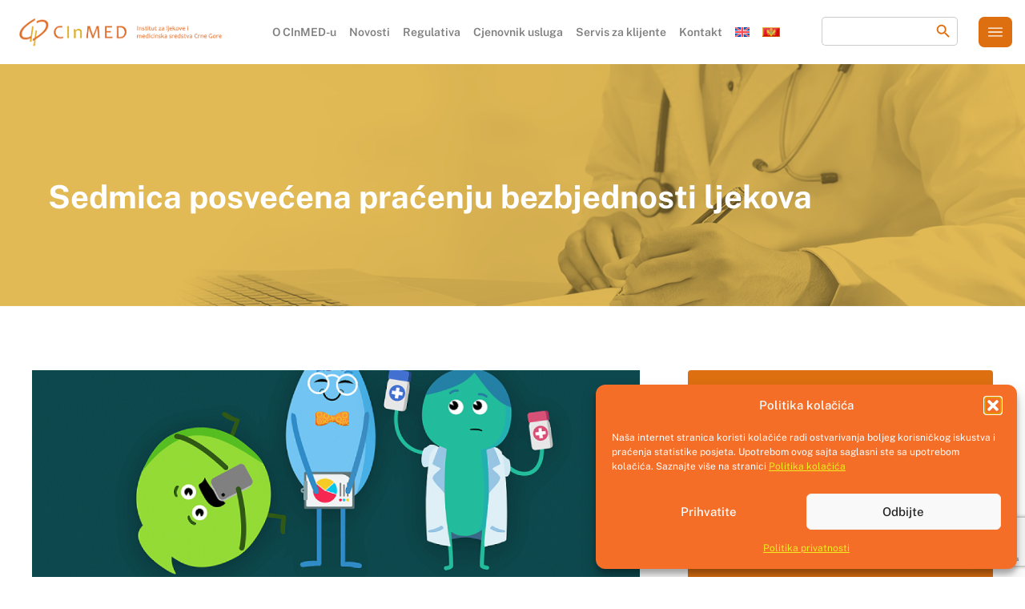

--- FILE ---
content_type: text/html; charset=UTF-8
request_url: https://cinmed.me/sedmica-posvecena-pracenju-bezbjednosti-ljekova/
body_size: 25214
content:
<!DOCTYPE html>
<html lang="sr-ME">
<head>
	
	<!-- Google tag (gtag.js) -->
<script async src="https://www.googletagmanager.com/gtag/js?id=G-E2YV8BXNGP"></script>
<script>
  window.dataLayer = window.dataLayer || [];
  function gtag(){dataLayer.push(arguments);}
  gtag('js', new Date());

  gtag('config', 'G-E2YV8BXNGP');
</script>

	<meta charset="UTF-8">
	<meta name="viewport" content="width=device-width">
	<link rel="profile" href="https://gmpg.org/xfn/11">
	<link rel="pingback" href="https://cinmed.me/xmlrpc.php">
	<link rel="preconnect" href="https://fonts.googleapis.com">
<link rel="preconnect" href="https://fonts.gstatic.com" crossorigin>
<link href="https://fonts.googleapis.com/css2?family=Public+Sans:wght@400;600;700;900&display=swap" rel="stylesheet"> 

	
	

	<meta name="cf-2fa-verify" content="235f31a2a9e6b44">

	
	
	
	<meta name='robots' content='index, follow, max-image-preview:large, max-snippet:-1, max-video-preview:-1' />
	<style>img:is([sizes="auto" i], [sizes^="auto," i]) { contain-intrinsic-size: 3000px 1500px }</style>
	<link rel="alternate" hreflang="en" href="https://cinmed.me/en/medsafetyweek/" />
<link rel="alternate" hreflang="sr-me" href="https://cinmed.me/sedmica-posvecena-pracenju-bezbjednosti-ljekova/" />
<link rel="alternate" hreflang="x-default" href="https://cinmed.me/sedmica-posvecena-pracenju-bezbjednosti-ljekova/" />

	<!-- This site is optimized with the Yoast SEO plugin v26.0 - https://yoast.com/wordpress/plugins/seo/ -->
	<title>Sedmica posvećena praćenju bezbjednosti ljekova - Cinmed</title>
	<link rel="canonical" href="https://cinmed.me/sedmica-posvecena-pracenju-bezbjednosti-ljekova/" />
	<meta property="og:locale" content="en_US" />
	<meta property="og:type" content="article" />
	<meta property="og:title" content="Sedmica posvećena praćenju bezbjednosti ljekova - Cinmed" />
	<meta property="og:description" content="Počinje sedmi po redu #MedSafetyWeek! I ove godine ćemo biti jedna od 82 zemlje koje učestvuju u kampanji koja se putem društvenih mreža sprovodi pod vođstvom Kolaborativnog centra Svjetske zdravstvene organizacije za internacionalno praćenje bezbjednosti primjene ljekova &#8211; Uppsala Monitoring Centre (UMC). Kampanju podržavaju Rukovodioci agencija za ljekove (Heads of Medicines Agencies, HMA) i Međunarodno [&hellip;]" />
	<meta property="og:url" content="https://cinmed.me/sedmica-posvecena-pracenju-bezbjednosti-ljekova/" />
	<meta property="og:site_name" content="Cinmed" />
	<meta property="article:published_time" content="2022-11-28T15:44:46+00:00" />
	<meta property="article:modified_time" content="2022-11-28T15:47:13+00:00" />
	<meta property="og:image" content="https://cinmed.me/wp-content/uploads/2022/11/MedSafetyWeek-7-13-Novembar-2022.png" />
	<meta property="og:image:width" content="840" />
	<meta property="og:image:height" content="560" />
	<meta property="og:image:type" content="image/png" />
	<meta name="author" content="bildwpcinmed" />
	<meta name="twitter:card" content="summary_large_image" />
	<meta name="twitter:label1" content="Written by" />
	<meta name="twitter:data1" content="bildwpcinmed" />
	<meta name="twitter:label2" content="Est. reading time" />
	<meta name="twitter:data2" content="2 minutes" />
	<script type="application/ld+json" class="yoast-schema-graph">{"@context":"https://schema.org","@graph":[{"@type":"Article","@id":"https://cinmed.me/sedmica-posvecena-pracenju-bezbjednosti-ljekova/#article","isPartOf":{"@id":"https://cinmed.me/sedmica-posvecena-pracenju-bezbjednosti-ljekova/"},"author":{"name":"bildwpcinmed","@id":"https://cinmed.me/#/schema/person/c8213a19306a8014701be70f8ed85833"},"headline":"Sedmica posvećena praćenju bezbjednosti ljekova","datePublished":"2022-11-28T15:44:46+00:00","dateModified":"2022-11-28T15:47:13+00:00","mainEntityOfPage":{"@id":"https://cinmed.me/sedmica-posvecena-pracenju-bezbjednosti-ljekova/"},"wordCount":327,"publisher":{"@id":"https://cinmed.me/#organization"},"image":{"@id":"https://cinmed.me/sedmica-posvecena-pracenju-bezbjednosti-ljekova/#primaryimage"},"thumbnailUrl":"https://cinmed.me/wp-content/uploads/2022/11/MedSafetyWeek-7-13-Novembar-2022.png","articleSection":["Uncategorized @me"],"inLanguage":"sr-ME"},{"@type":"WebPage","@id":"https://cinmed.me/sedmica-posvecena-pracenju-bezbjednosti-ljekova/","url":"https://cinmed.me/sedmica-posvecena-pracenju-bezbjednosti-ljekova/","name":"Sedmica posvećena praćenju bezbjednosti ljekova - Cinmed","isPartOf":{"@id":"https://cinmed.me/#website"},"primaryImageOfPage":{"@id":"https://cinmed.me/sedmica-posvecena-pracenju-bezbjednosti-ljekova/#primaryimage"},"image":{"@id":"https://cinmed.me/sedmica-posvecena-pracenju-bezbjednosti-ljekova/#primaryimage"},"thumbnailUrl":"https://cinmed.me/wp-content/uploads/2022/11/MedSafetyWeek-7-13-Novembar-2022.png","datePublished":"2022-11-28T15:44:46+00:00","dateModified":"2022-11-28T15:47:13+00:00","breadcrumb":{"@id":"https://cinmed.me/sedmica-posvecena-pracenju-bezbjednosti-ljekova/#breadcrumb"},"inLanguage":"sr-ME","potentialAction":[{"@type":"ReadAction","target":["https://cinmed.me/sedmica-posvecena-pracenju-bezbjednosti-ljekova/"]}]},{"@type":"ImageObject","inLanguage":"sr-ME","@id":"https://cinmed.me/sedmica-posvecena-pracenju-bezbjednosti-ljekova/#primaryimage","url":"https://cinmed.me/wp-content/uploads/2022/11/MedSafetyWeek-7-13-Novembar-2022.png","contentUrl":"https://cinmed.me/wp-content/uploads/2022/11/MedSafetyWeek-7-13-Novembar-2022.png","width":840,"height":560},{"@type":"BreadcrumbList","@id":"https://cinmed.me/sedmica-posvecena-pracenju-bezbjednosti-ljekova/#breadcrumb","itemListElement":[{"@type":"ListItem","position":1,"name":"Home","item":"https://cinmed.me/"},{"@type":"ListItem","position":2,"name":"Sedmica posvećena praćenju bezbjednosti ljekova"}]},{"@type":"WebSite","@id":"https://cinmed.me/#website","url":"https://cinmed.me/","name":"Cinmed","description":"Crnogorska agencija za lijekove","publisher":{"@id":"https://cinmed.me/#organization"},"potentialAction":[{"@type":"SearchAction","target":{"@type":"EntryPoint","urlTemplate":"https://cinmed.me/?s={search_term_string}"},"query-input":{"@type":"PropertyValueSpecification","valueRequired":true,"valueName":"search_term_string"}}],"inLanguage":"sr-ME"},{"@type":"Organization","@id":"https://cinmed.me/#organization","name":"Cinmed","url":"https://cinmed.me/","logo":{"@type":"ImageObject","inLanguage":"sr-ME","@id":"https://cinmed.me/#/schema/logo/image/","url":"https://cinmed.me/wp-content/uploads/2023/02/cropped-logo.png","contentUrl":"https://cinmed.me/wp-content/uploads/2023/02/cropped-logo.png","width":476,"height":59,"caption":"Cinmed"},"image":{"@id":"https://cinmed.me/#/schema/logo/image/"}},{"@type":"Person","@id":"https://cinmed.me/#/schema/person/c8213a19306a8014701be70f8ed85833","name":"bildwpcinmed","image":{"@type":"ImageObject","inLanguage":"sr-ME","@id":"https://cinmed.me/#/schema/person/image/","url":"https://secure.gravatar.com/avatar/097519bf71c2aa257209c73a8c71329229598f1734827bb07006f7972423e2f9?s=96&d=mm&r=g","contentUrl":"https://secure.gravatar.com/avatar/097519bf71c2aa257209c73a8c71329229598f1734827bb07006f7972423e2f9?s=96&d=mm&r=g","caption":"bildwpcinmed"},"sameAs":["http://webfalcon.me"],"url":"https://cinmed.me/author/bildwpcinmed/"}]}</script>
	<!-- / Yoast SEO plugin. -->


<link rel='dns-prefetch' href='//stats.wp.com' />
<link rel='dns-prefetch' href='//unpkg.com' />
<script type="text/javascript">
/* <![CDATA[ */
window._wpemojiSettings = {"baseUrl":"https:\/\/s.w.org\/images\/core\/emoji\/16.0.1\/72x72\/","ext":".png","svgUrl":"https:\/\/s.w.org\/images\/core\/emoji\/16.0.1\/svg\/","svgExt":".svg","source":{"concatemoji":"https:\/\/cinmed.me\/wp-includes\/js\/wp-emoji-release.min.js?ver=731d0ab14b32802129f6037a11e08d92"}};
/*! This file is auto-generated */
!function(s,n){var o,i,e;function c(e){try{var t={supportTests:e,timestamp:(new Date).valueOf()};sessionStorage.setItem(o,JSON.stringify(t))}catch(e){}}function p(e,t,n){e.clearRect(0,0,e.canvas.width,e.canvas.height),e.fillText(t,0,0);var t=new Uint32Array(e.getImageData(0,0,e.canvas.width,e.canvas.height).data),a=(e.clearRect(0,0,e.canvas.width,e.canvas.height),e.fillText(n,0,0),new Uint32Array(e.getImageData(0,0,e.canvas.width,e.canvas.height).data));return t.every(function(e,t){return e===a[t]})}function u(e,t){e.clearRect(0,0,e.canvas.width,e.canvas.height),e.fillText(t,0,0);for(var n=e.getImageData(16,16,1,1),a=0;a<n.data.length;a++)if(0!==n.data[a])return!1;return!0}function f(e,t,n,a){switch(t){case"flag":return n(e,"\ud83c\udff3\ufe0f\u200d\u26a7\ufe0f","\ud83c\udff3\ufe0f\u200b\u26a7\ufe0f")?!1:!n(e,"\ud83c\udde8\ud83c\uddf6","\ud83c\udde8\u200b\ud83c\uddf6")&&!n(e,"\ud83c\udff4\udb40\udc67\udb40\udc62\udb40\udc65\udb40\udc6e\udb40\udc67\udb40\udc7f","\ud83c\udff4\u200b\udb40\udc67\u200b\udb40\udc62\u200b\udb40\udc65\u200b\udb40\udc6e\u200b\udb40\udc67\u200b\udb40\udc7f");case"emoji":return!a(e,"\ud83e\udedf")}return!1}function g(e,t,n,a){var r="undefined"!=typeof WorkerGlobalScope&&self instanceof WorkerGlobalScope?new OffscreenCanvas(300,150):s.createElement("canvas"),o=r.getContext("2d",{willReadFrequently:!0}),i=(o.textBaseline="top",o.font="600 32px Arial",{});return e.forEach(function(e){i[e]=t(o,e,n,a)}),i}function t(e){var t=s.createElement("script");t.src=e,t.defer=!0,s.head.appendChild(t)}"undefined"!=typeof Promise&&(o="wpEmojiSettingsSupports",i=["flag","emoji"],n.supports={everything:!0,everythingExceptFlag:!0},e=new Promise(function(e){s.addEventListener("DOMContentLoaded",e,{once:!0})}),new Promise(function(t){var n=function(){try{var e=JSON.parse(sessionStorage.getItem(o));if("object"==typeof e&&"number"==typeof e.timestamp&&(new Date).valueOf()<e.timestamp+604800&&"object"==typeof e.supportTests)return e.supportTests}catch(e){}return null}();if(!n){if("undefined"!=typeof Worker&&"undefined"!=typeof OffscreenCanvas&&"undefined"!=typeof URL&&URL.createObjectURL&&"undefined"!=typeof Blob)try{var e="postMessage("+g.toString()+"("+[JSON.stringify(i),f.toString(),p.toString(),u.toString()].join(",")+"));",a=new Blob([e],{type:"text/javascript"}),r=new Worker(URL.createObjectURL(a),{name:"wpTestEmojiSupports"});return void(r.onmessage=function(e){c(n=e.data),r.terminate(),t(n)})}catch(e){}c(n=g(i,f,p,u))}t(n)}).then(function(e){for(var t in e)n.supports[t]=e[t],n.supports.everything=n.supports.everything&&n.supports[t],"flag"!==t&&(n.supports.everythingExceptFlag=n.supports.everythingExceptFlag&&n.supports[t]);n.supports.everythingExceptFlag=n.supports.everythingExceptFlag&&!n.supports.flag,n.DOMReady=!1,n.readyCallback=function(){n.DOMReady=!0}}).then(function(){return e}).then(function(){var e;n.supports.everything||(n.readyCallback(),(e=n.source||{}).concatemoji?t(e.concatemoji):e.wpemoji&&e.twemoji&&(t(e.twemoji),t(e.wpemoji)))}))}((window,document),window._wpemojiSettings);
/* ]]> */
</script>
<style id='wp-emoji-styles-inline-css' type='text/css'>

	img.wp-smiley, img.emoji {
		display: inline !important;
		border: none !important;
		box-shadow: none !important;
		height: 1em !important;
		width: 1em !important;
		margin: 0 0.07em !important;
		vertical-align: -0.1em !important;
		background: none !important;
		padding: 0 !important;
	}
</style>
<link rel='stylesheet' id='mediaelement-css' href='https://cinmed.me/wp-includes/js/mediaelement/mediaelementplayer-legacy.min.css?ver=4.2.17' type='text/css' media='all' />
<link rel='stylesheet' id='wp-mediaelement-css' href='https://cinmed.me/wp-includes/js/mediaelement/wp-mediaelement.min.css?ver=731d0ab14b32802129f6037a11e08d92' type='text/css' media='all' />
<style id='jetpack-sharing-buttons-style-inline-css' type='text/css'>
.jetpack-sharing-buttons__services-list{display:flex;flex-direction:row;flex-wrap:wrap;gap:0;list-style-type:none;margin:5px;padding:0}.jetpack-sharing-buttons__services-list.has-small-icon-size{font-size:12px}.jetpack-sharing-buttons__services-list.has-normal-icon-size{font-size:16px}.jetpack-sharing-buttons__services-list.has-large-icon-size{font-size:24px}.jetpack-sharing-buttons__services-list.has-huge-icon-size{font-size:36px}@media print{.jetpack-sharing-buttons__services-list{display:none!important}}.editor-styles-wrapper .wp-block-jetpack-sharing-buttons{gap:0;padding-inline-start:0}ul.jetpack-sharing-buttons__services-list.has-background{padding:1.25em 2.375em}
</style>
<style id='global-styles-inline-css' type='text/css'>
:root{--wp--preset--aspect-ratio--square: 1;--wp--preset--aspect-ratio--4-3: 4/3;--wp--preset--aspect-ratio--3-4: 3/4;--wp--preset--aspect-ratio--3-2: 3/2;--wp--preset--aspect-ratio--2-3: 2/3;--wp--preset--aspect-ratio--16-9: 16/9;--wp--preset--aspect-ratio--9-16: 9/16;--wp--preset--color--black: #000000;--wp--preset--color--cyan-bluish-gray: #abb8c3;--wp--preset--color--white: #ffffff;--wp--preset--color--pale-pink: #f78da7;--wp--preset--color--vivid-red: #cf2e2e;--wp--preset--color--luminous-vivid-orange: #ff6900;--wp--preset--color--luminous-vivid-amber: #fcb900;--wp--preset--color--light-green-cyan: #7bdcb5;--wp--preset--color--vivid-green-cyan: #00d084;--wp--preset--color--pale-cyan-blue: #8ed1fc;--wp--preset--color--vivid-cyan-blue: #0693e3;--wp--preset--color--vivid-purple: #9b51e0;--wp--preset--color--primary: #dd6f10;--wp--preset--color--secondary: #e7b735;--wp--preset--color--dark: #101010;--wp--preset--color--light: #7f7f7f;--wp--preset--color--yellow-text: #998b67;--wp--preset--color--b-color: #e3e3e3;--wp--preset--color--light-orange: #fff2e6;--wp--preset--color--light-brown: #796553;--wp--preset--color--light-yellow: #fbf2db;--wp--preset--gradient--vivid-cyan-blue-to-vivid-purple: linear-gradient(135deg,rgba(6,147,227,1) 0%,rgb(155,81,224) 100%);--wp--preset--gradient--light-green-cyan-to-vivid-green-cyan: linear-gradient(135deg,rgb(122,220,180) 0%,rgb(0,208,130) 100%);--wp--preset--gradient--luminous-vivid-amber-to-luminous-vivid-orange: linear-gradient(135deg,rgba(252,185,0,1) 0%,rgba(255,105,0,1) 100%);--wp--preset--gradient--luminous-vivid-orange-to-vivid-red: linear-gradient(135deg,rgba(255,105,0,1) 0%,rgb(207,46,46) 100%);--wp--preset--gradient--very-light-gray-to-cyan-bluish-gray: linear-gradient(135deg,rgb(238,238,238) 0%,rgb(169,184,195) 100%);--wp--preset--gradient--cool-to-warm-spectrum: linear-gradient(135deg,rgb(74,234,220) 0%,rgb(151,120,209) 20%,rgb(207,42,186) 40%,rgb(238,44,130) 60%,rgb(251,105,98) 80%,rgb(254,248,76) 100%);--wp--preset--gradient--blush-light-purple: linear-gradient(135deg,rgb(255,206,236) 0%,rgb(152,150,240) 100%);--wp--preset--gradient--blush-bordeaux: linear-gradient(135deg,rgb(254,205,165) 0%,rgb(254,45,45) 50%,rgb(107,0,62) 100%);--wp--preset--gradient--luminous-dusk: linear-gradient(135deg,rgb(255,203,112) 0%,rgb(199,81,192) 50%,rgb(65,88,208) 100%);--wp--preset--gradient--pale-ocean: linear-gradient(135deg,rgb(255,245,203) 0%,rgb(182,227,212) 50%,rgb(51,167,181) 100%);--wp--preset--gradient--electric-grass: linear-gradient(135deg,rgb(202,248,128) 0%,rgb(113,206,126) 100%);--wp--preset--gradient--midnight: linear-gradient(135deg,rgb(2,3,129) 0%,rgb(40,116,252) 100%);--wp--preset--font-size--small: 0.875rem;--wp--preset--font-size--medium: 1rem;--wp--preset--font-size--large: 1.125rem;--wp--preset--font-size--x-large: 42px;--wp--preset--font-size--regular: 1.5rem;--wp--preset--font-size--xl: 1.25rem;--wp--preset--font-size--xxl: 1.5rem;--wp--preset--font-size--xxxl: 1.875rem;--wp--preset--spacing--20: 0.44rem;--wp--preset--spacing--30: 0.67rem;--wp--preset--spacing--40: 1rem;--wp--preset--spacing--50: 1.5rem;--wp--preset--spacing--60: 2.25rem;--wp--preset--spacing--70: 3.38rem;--wp--preset--spacing--80: 5.06rem;--wp--preset--shadow--natural: 6px 6px 9px rgba(0, 0, 0, 0.2);--wp--preset--shadow--deep: 12px 12px 50px rgba(0, 0, 0, 0.4);--wp--preset--shadow--sharp: 6px 6px 0px rgba(0, 0, 0, 0.2);--wp--preset--shadow--outlined: 6px 6px 0px -3px rgba(255, 255, 255, 1), 6px 6px rgba(0, 0, 0, 1);--wp--preset--shadow--crisp: 6px 6px 0px rgba(0, 0, 0, 1);}:root { --wp--style--global--content-size: 960px;--wp--style--global--wide-size: 1280px; }:where(body) { margin: 0; }.wp-site-blocks > .alignleft { float: left; margin-right: 2em; }.wp-site-blocks > .alignright { float: right; margin-left: 2em; }.wp-site-blocks > .aligncenter { justify-content: center; margin-left: auto; margin-right: auto; }:where(.is-layout-flex){gap: 0.5em;}:where(.is-layout-grid){gap: 0.5em;}.is-layout-flow > .alignleft{float: left;margin-inline-start: 0;margin-inline-end: 2em;}.is-layout-flow > .alignright{float: right;margin-inline-start: 2em;margin-inline-end: 0;}.is-layout-flow > .aligncenter{margin-left: auto !important;margin-right: auto !important;}.is-layout-constrained > .alignleft{float: left;margin-inline-start: 0;margin-inline-end: 2em;}.is-layout-constrained > .alignright{float: right;margin-inline-start: 2em;margin-inline-end: 0;}.is-layout-constrained > .aligncenter{margin-left: auto !important;margin-right: auto !important;}.is-layout-constrained > :where(:not(.alignleft):not(.alignright):not(.alignfull)){max-width: var(--wp--style--global--content-size);margin-left: auto !important;margin-right: auto !important;}.is-layout-constrained > .alignwide{max-width: var(--wp--style--global--wide-size);}body .is-layout-flex{display: flex;}.is-layout-flex{flex-wrap: wrap;align-items: center;}.is-layout-flex > :is(*, div){margin: 0;}body .is-layout-grid{display: grid;}.is-layout-grid > :is(*, div){margin: 0;}body{padding-top: 0px;padding-right: 0px;padding-bottom: 0px;padding-left: 0px;}a:where(:not(.wp-element-button)){text-decoration: underline;}:root :where(.wp-element-button, .wp-block-button__link){background-color: #32373c;border-width: 0;color: #fff;font-family: inherit;font-size: inherit;line-height: inherit;padding: calc(0.667em + 2px) calc(1.333em + 2px);text-decoration: none;}.has-black-color{color: var(--wp--preset--color--black) !important;}.has-cyan-bluish-gray-color{color: var(--wp--preset--color--cyan-bluish-gray) !important;}.has-white-color{color: var(--wp--preset--color--white) !important;}.has-pale-pink-color{color: var(--wp--preset--color--pale-pink) !important;}.has-vivid-red-color{color: var(--wp--preset--color--vivid-red) !important;}.has-luminous-vivid-orange-color{color: var(--wp--preset--color--luminous-vivid-orange) !important;}.has-luminous-vivid-amber-color{color: var(--wp--preset--color--luminous-vivid-amber) !important;}.has-light-green-cyan-color{color: var(--wp--preset--color--light-green-cyan) !important;}.has-vivid-green-cyan-color{color: var(--wp--preset--color--vivid-green-cyan) !important;}.has-pale-cyan-blue-color{color: var(--wp--preset--color--pale-cyan-blue) !important;}.has-vivid-cyan-blue-color{color: var(--wp--preset--color--vivid-cyan-blue) !important;}.has-vivid-purple-color{color: var(--wp--preset--color--vivid-purple) !important;}.has-primary-color{color: var(--wp--preset--color--primary) !important;}.has-secondary-color{color: var(--wp--preset--color--secondary) !important;}.has-dark-color{color: var(--wp--preset--color--dark) !important;}.has-light-color{color: var(--wp--preset--color--light) !important;}.has-yellow-text-color{color: var(--wp--preset--color--yellow-text) !important;}.has-b-color-color{color: var(--wp--preset--color--b-color) !important;}.has-light-orange-color{color: var(--wp--preset--color--light-orange) !important;}.has-light-brown-color{color: var(--wp--preset--color--light-brown) !important;}.has-light-yellow-color{color: var(--wp--preset--color--light-yellow) !important;}.has-black-background-color{background-color: var(--wp--preset--color--black) !important;}.has-cyan-bluish-gray-background-color{background-color: var(--wp--preset--color--cyan-bluish-gray) !important;}.has-white-background-color{background-color: var(--wp--preset--color--white) !important;}.has-pale-pink-background-color{background-color: var(--wp--preset--color--pale-pink) !important;}.has-vivid-red-background-color{background-color: var(--wp--preset--color--vivid-red) !important;}.has-luminous-vivid-orange-background-color{background-color: var(--wp--preset--color--luminous-vivid-orange) !important;}.has-luminous-vivid-amber-background-color{background-color: var(--wp--preset--color--luminous-vivid-amber) !important;}.has-light-green-cyan-background-color{background-color: var(--wp--preset--color--light-green-cyan) !important;}.has-vivid-green-cyan-background-color{background-color: var(--wp--preset--color--vivid-green-cyan) !important;}.has-pale-cyan-blue-background-color{background-color: var(--wp--preset--color--pale-cyan-blue) !important;}.has-vivid-cyan-blue-background-color{background-color: var(--wp--preset--color--vivid-cyan-blue) !important;}.has-vivid-purple-background-color{background-color: var(--wp--preset--color--vivid-purple) !important;}.has-primary-background-color{background-color: var(--wp--preset--color--primary) !important;}.has-secondary-background-color{background-color: var(--wp--preset--color--secondary) !important;}.has-dark-background-color{background-color: var(--wp--preset--color--dark) !important;}.has-light-background-color{background-color: var(--wp--preset--color--light) !important;}.has-yellow-text-background-color{background-color: var(--wp--preset--color--yellow-text) !important;}.has-b-color-background-color{background-color: var(--wp--preset--color--b-color) !important;}.has-light-orange-background-color{background-color: var(--wp--preset--color--light-orange) !important;}.has-light-brown-background-color{background-color: var(--wp--preset--color--light-brown) !important;}.has-light-yellow-background-color{background-color: var(--wp--preset--color--light-yellow) !important;}.has-black-border-color{border-color: var(--wp--preset--color--black) !important;}.has-cyan-bluish-gray-border-color{border-color: var(--wp--preset--color--cyan-bluish-gray) !important;}.has-white-border-color{border-color: var(--wp--preset--color--white) !important;}.has-pale-pink-border-color{border-color: var(--wp--preset--color--pale-pink) !important;}.has-vivid-red-border-color{border-color: var(--wp--preset--color--vivid-red) !important;}.has-luminous-vivid-orange-border-color{border-color: var(--wp--preset--color--luminous-vivid-orange) !important;}.has-luminous-vivid-amber-border-color{border-color: var(--wp--preset--color--luminous-vivid-amber) !important;}.has-light-green-cyan-border-color{border-color: var(--wp--preset--color--light-green-cyan) !important;}.has-vivid-green-cyan-border-color{border-color: var(--wp--preset--color--vivid-green-cyan) !important;}.has-pale-cyan-blue-border-color{border-color: var(--wp--preset--color--pale-cyan-blue) !important;}.has-vivid-cyan-blue-border-color{border-color: var(--wp--preset--color--vivid-cyan-blue) !important;}.has-vivid-purple-border-color{border-color: var(--wp--preset--color--vivid-purple) !important;}.has-primary-border-color{border-color: var(--wp--preset--color--primary) !important;}.has-secondary-border-color{border-color: var(--wp--preset--color--secondary) !important;}.has-dark-border-color{border-color: var(--wp--preset--color--dark) !important;}.has-light-border-color{border-color: var(--wp--preset--color--light) !important;}.has-yellow-text-border-color{border-color: var(--wp--preset--color--yellow-text) !important;}.has-b-color-border-color{border-color: var(--wp--preset--color--b-color) !important;}.has-light-orange-border-color{border-color: var(--wp--preset--color--light-orange) !important;}.has-light-brown-border-color{border-color: var(--wp--preset--color--light-brown) !important;}.has-light-yellow-border-color{border-color: var(--wp--preset--color--light-yellow) !important;}.has-vivid-cyan-blue-to-vivid-purple-gradient-background{background: var(--wp--preset--gradient--vivid-cyan-blue-to-vivid-purple) !important;}.has-light-green-cyan-to-vivid-green-cyan-gradient-background{background: var(--wp--preset--gradient--light-green-cyan-to-vivid-green-cyan) !important;}.has-luminous-vivid-amber-to-luminous-vivid-orange-gradient-background{background: var(--wp--preset--gradient--luminous-vivid-amber-to-luminous-vivid-orange) !important;}.has-luminous-vivid-orange-to-vivid-red-gradient-background{background: var(--wp--preset--gradient--luminous-vivid-orange-to-vivid-red) !important;}.has-very-light-gray-to-cyan-bluish-gray-gradient-background{background: var(--wp--preset--gradient--very-light-gray-to-cyan-bluish-gray) !important;}.has-cool-to-warm-spectrum-gradient-background{background: var(--wp--preset--gradient--cool-to-warm-spectrum) !important;}.has-blush-light-purple-gradient-background{background: var(--wp--preset--gradient--blush-light-purple) !important;}.has-blush-bordeaux-gradient-background{background: var(--wp--preset--gradient--blush-bordeaux) !important;}.has-luminous-dusk-gradient-background{background: var(--wp--preset--gradient--luminous-dusk) !important;}.has-pale-ocean-gradient-background{background: var(--wp--preset--gradient--pale-ocean) !important;}.has-electric-grass-gradient-background{background: var(--wp--preset--gradient--electric-grass) !important;}.has-midnight-gradient-background{background: var(--wp--preset--gradient--midnight) !important;}.has-small-font-size{font-size: var(--wp--preset--font-size--small) !important;}.has-medium-font-size{font-size: var(--wp--preset--font-size--medium) !important;}.has-large-font-size{font-size: var(--wp--preset--font-size--large) !important;}.has-x-large-font-size{font-size: var(--wp--preset--font-size--x-large) !important;}.has-regular-font-size{font-size: var(--wp--preset--font-size--regular) !important;}.has-xl-font-size{font-size: var(--wp--preset--font-size--xl) !important;}.has-xxl-font-size{font-size: var(--wp--preset--font-size--xxl) !important;}.has-xxxl-font-size{font-size: var(--wp--preset--font-size--xxxl) !important;}
:where(.wp-block-post-template.is-layout-flex){gap: 1.25em;}:where(.wp-block-post-template.is-layout-grid){gap: 1.25em;}
:where(.wp-block-columns.is-layout-flex){gap: 2em;}:where(.wp-block-columns.is-layout-grid){gap: 2em;}
:root :where(.wp-block-pullquote){font-size: 1.5em;line-height: 1.6;}
</style>
<link rel='stylesheet' id='wpda_wpdp_public-css' href='https://cinmed.me/wp-content/plugins/wp-data-access/public/../assets/css/wpda_public.css?ver=5.5.63' type='text/css' media='all' />
<link rel='stylesheet' id='wpml-legacy-dropdown-0-css' href='https://cinmed.me/wp-content/plugins/sitepress-multilingual-cms/templates/language-switchers/legacy-dropdown/style.min.css?ver=1' type='text/css' media='all' />
<link rel='stylesheet' id='wpml-menu-item-0-css' href='https://cinmed.me/wp-content/plugins/sitepress-multilingual-cms/templates/language-switchers/menu-item/style.min.css?ver=1' type='text/css' media='all' />
<link rel='stylesheet' id='cmplz-general-css' href='https://cinmed.me/wp-content/plugins/complianz-gdpr/assets/css/cookieblocker.min.css?ver=1764760437' type='text/css' media='all' />
<link rel='stylesheet' id='ivory-search-styles-css' href='https://cinmed.me/wp-content/plugins/add-search-to-menu/public/css/ivory-search.min.css?ver=5.5.12' type='text/css' media='all' />
<link rel='stylesheet' id='tailpress-css' href='https://cinmed.me/wp-content/themes/cinmed/css/app.css?ver=0.1.0' type='text/css' media='all' />
<link rel='stylesheet' id='additional-style-css' href='https://cinmed.me/wp-content/themes/cinmed/css/additional-css.css?ver=731d0ab14b32802129f6037a11e08d92' type='text/css' media='all' />
<link rel='stylesheet' id='swiperStyle-css' href='https://unpkg.com/swiper/swiper-bundle.min.css?ver=731d0ab14b32802129f6037a11e08d92' type='text/css' media='all' />
<link rel='stylesheet' id='elementor-frontend-css' href='https://cinmed.me/wp-content/plugins/elementor/assets/css/frontend.min.css?ver=3.31.5' type='text/css' media='all' />
<link rel='stylesheet' id='widget-heading-css' href='https://cinmed.me/wp-content/plugins/elementor/assets/css/widget-heading.min.css?ver=3.31.5' type='text/css' media='all' />
<link rel='stylesheet' id='widget-image-css' href='https://cinmed.me/wp-content/plugins/elementor/assets/css/widget-image.min.css?ver=3.31.5' type='text/css' media='all' />
<link rel='stylesheet' id='widget-post-info-css' href='https://cinmed.me/wp-content/plugins/elementor-pro/assets/css/widget-post-info.min.css?ver=3.30.1' type='text/css' media='all' />
<link rel='stylesheet' id='widget-icon-list-css' href='https://cinmed.me/wp-content/plugins/elementor/assets/css/widget-icon-list.min.css?ver=3.31.5' type='text/css' media='all' />
<link rel='stylesheet' id='elementor-icons-shared-0-css' href='https://cinmed.me/wp-content/plugins/elementor/assets/lib/font-awesome/css/fontawesome.min.css?ver=5.15.3' type='text/css' media='all' />
<link rel='stylesheet' id='elementor-icons-fa-regular-css' href='https://cinmed.me/wp-content/plugins/elementor/assets/lib/font-awesome/css/regular.min.css?ver=5.15.3' type='text/css' media='all' />
<link rel='stylesheet' id='elementor-icons-fa-solid-css' href='https://cinmed.me/wp-content/plugins/elementor/assets/lib/font-awesome/css/solid.min.css?ver=5.15.3' type='text/css' media='all' />
<link rel='stylesheet' id='widget-divider-css' href='https://cinmed.me/wp-content/plugins/elementor/assets/css/widget-divider.min.css?ver=3.31.5' type='text/css' media='all' />
<link rel='stylesheet' id='elementor-icons-css' href='https://cinmed.me/wp-content/plugins/elementor/assets/lib/eicons/css/elementor-icons.min.css?ver=5.43.0' type='text/css' media='all' />
<link rel='stylesheet' id='elementor-post-418-css' href='https://cinmed.me/wp-content/uploads/elementor/css/post-418.css?ver=1764760456' type='text/css' media='all' />
<link rel='stylesheet' id='elementor-post-1884-css' href='https://cinmed.me/wp-content/uploads/elementor/css/post-1884.css?ver=1764760521' type='text/css' media='all' />
<link rel='stylesheet' id='elementor-post-1641-css' href='https://cinmed.me/wp-content/uploads/elementor/css/post-1641.css?ver=1764760527' type='text/css' media='all' />
<link rel='stylesheet' id='tablepress-default-css' href='https://cinmed.me/wp-content/plugins/tablepress/css/build/default.css?ver=3.2.5' type='text/css' media='all' />
<link rel='stylesheet' id='eael-general-css' href='https://cinmed.me/wp-content/plugins/essential-addons-for-elementor-lite/assets/front-end/css/view/general.min.css?ver=6.3.1' type='text/css' media='all' />
<link rel='stylesheet' id='elementor-gf-local-roboto-css' href='https://cinmed.me/wp-content/uploads/elementor/google-fonts/css/roboto.css?ver=1754039449' type='text/css' media='all' />
<link rel='stylesheet' id='elementor-gf-local-publicsans-css' href='https://cinmed.me/wp-content/uploads/elementor/google-fonts/css/publicsans.css?ver=1754039459' type='text/css' media='all' />
<script type="text/javascript" src="https://cinmed.me/wp-includes/js/jquery/jquery.min.js?ver=3.7.1" id="jquery-core-js"></script>
<script type="text/javascript" src="https://cinmed.me/wp-includes/js/jquery/jquery-migrate.min.js?ver=3.4.1" id="jquery-migrate-js"></script>
<script type="text/javascript" src="https://cinmed.me/wp-includes/js/underscore.min.js?ver=1.13.7" id="underscore-js"></script>
<script type="text/javascript" src="https://cinmed.me/wp-includes/js/backbone.min.js?ver=1.6.0" id="backbone-js"></script>
<script type="text/javascript" id="wp-api-request-js-extra">
/* <![CDATA[ */
var wpApiSettings = {"root":"https:\/\/cinmed.me\/wp-json\/","nonce":"48e080de03","versionString":"wp\/v2\/"};
/* ]]> */
</script>
<script type="text/javascript" src="https://cinmed.me/wp-includes/js/api-request.min.js?ver=731d0ab14b32802129f6037a11e08d92" id="wp-api-request-js"></script>
<script type="text/javascript" src="https://cinmed.me/wp-includes/js/wp-api.min.js?ver=731d0ab14b32802129f6037a11e08d92" id="wp-api-js"></script>
<script type="text/javascript" id="wpda_rest_api-js-extra">
/* <![CDATA[ */
var wpdaApiSettings = {"path":"wpda"};
/* ]]> */
</script>
<script type="text/javascript" src="https://cinmed.me/wp-content/plugins/wp-data-access/public/../assets/js/wpda_rest_api.js?ver=5.5.63" id="wpda_rest_api-js"></script>
<script type="text/javascript" src="https://cinmed.me/wp-content/plugins/sitepress-multilingual-cms/templates/language-switchers/legacy-dropdown/script.min.js?ver=1" id="wpml-legacy-dropdown-0-js"></script>
<script type="text/javascript" src="https://cinmed.me/wp-content/themes/cinmed/js/app.js?ver=0.1.0" id="tailpress-js"></script>
<link rel="https://api.w.org/" href="https://cinmed.me/wp-json/" /><link rel="alternate" title="JSON" type="application/json" href="https://cinmed.me/wp-json/wp/v2/posts/1884" /><link rel="EditURI" type="application/rsd+xml" title="RSD" href="https://cinmed.me/xmlrpc.php?rsd" />

<link rel='shortlink' href='https://cinmed.me/?p=1884' />
<link rel="alternate" title="oEmbed (JSON)" type="application/json+oembed" href="https://cinmed.me/wp-json/oembed/1.0/embed?url=https%3A%2F%2Fcinmed.me%2Fsedmica-posvecena-pracenju-bezbjednosti-ljekova%2F" />
<link rel="alternate" title="oEmbed (XML)" type="text/xml+oembed" href="https://cinmed.me/wp-json/oembed/1.0/embed?url=https%3A%2F%2Fcinmed.me%2Fsedmica-posvecena-pracenju-bezbjednosti-ljekova%2F&#038;format=xml" />
<meta name="generator" content="WPML ver:4.7.6 stt:1,66;" />
<meta name="generator" content="performant-translations 1.2.0">
	<style>img#wpstats{display:none}</style>
					<style>.cmplz-hidden {
					display: none !important;
				}</style><meta name="generator" content="speculation-rules 1.6.0">
<meta name="generator" content="Elementor 3.31.5; features: additional_custom_breakpoints, e_element_cache; settings: css_print_method-external, google_font-enabled, font_display-swap">
			<style>
				.e-con.e-parent:nth-of-type(n+4):not(.e-lazyloaded):not(.e-no-lazyload),
				.e-con.e-parent:nth-of-type(n+4):not(.e-lazyloaded):not(.e-no-lazyload) * {
					background-image: none !important;
				}
				@media screen and (max-height: 1024px) {
					.e-con.e-parent:nth-of-type(n+3):not(.e-lazyloaded):not(.e-no-lazyload),
					.e-con.e-parent:nth-of-type(n+3):not(.e-lazyloaded):not(.e-no-lazyload) * {
						background-image: none !important;
					}
				}
				@media screen and (max-height: 640px) {
					.e-con.e-parent:nth-of-type(n+2):not(.e-lazyloaded):not(.e-no-lazyload),
					.e-con.e-parent:nth-of-type(n+2):not(.e-lazyloaded):not(.e-no-lazyload) * {
						background-image: none !important;
					}
				}
			</style>
			<link rel="icon" href="https://cinmed.me/wp-content/uploads/2025/08/cinmed-favicon-150x150.webp" sizes="32x32" />
<link rel="icon" href="https://cinmed.me/wp-content/uploads/2025/08/cinmed-favicon-300x300.webp" sizes="192x192" />
<link rel="apple-touch-icon" href="https://cinmed.me/wp-content/uploads/2025/08/cinmed-favicon-300x300.webp" />
<meta name="msapplication-TileImage" content="https://cinmed.me/wp-content/uploads/2025/08/cinmed-favicon-300x300.webp" />
		<style type="text/css" id="wp-custom-css">
			.cmplz-view-preferences
{
	display:none;
}
.news-pagination
{
	position:absolute;
	bottom:-70px;
	left:45%;
}

#news-page-img{
height: 200px;
width: 100%;
}
.next , .prev 
{
	display:none;
	
}
.page-numbers
{
	margin-left:15px;
}
.eael-posted-on:before
{
content:''!important;
}
.mailpoet_form
{
	display:flex;
}
.sl
.elementor-widget-container ul
{
	margin-left:35px!important;
}
.elementor-widget-container ol
{
	list-style:numeric;
	padding-left:40px;
}
.mailpoet_submit
{
	background-color:#fcb900;
	color:white;
	font-weight:700!important;
}
#menu-desktop-menu-eng
{
	list-style:none;
}

.is-search-form 
{
	   max-width: 170px;
;
}

@media(max-width:767px)
{
	#resultDiv
	{
		overflow-y:scroll;
	}
}
*
{
    font-family: 'Public Sans', sans-serif;
}
#page 
{
	overflow-x:hidden;
}
body 
{
	overflow-x:hidden!important;
}
.prvaKvacica
{
	position:absolute;
	top:-60px;
	left:-40px;
}
.drugaKvacica
{
		position:absolute;
	right:-128px;
	top:140px;
}
.trecaKvacica
{
	position:absolute;
	top:-30px;
	left:-40px;
}
.custom-logo
{
	height:100%;
	width:100%;
}
.is-search-icon
{
	background-color:transparent;
	border-left:none;
	border-top-right-radius:5px;
	border-bottom-right-radius:5px;
	color:red;
}
.is-form-style .is-search-submit path
{
	fill:#dd6f10;
}
.is-search-form
{
	margin-right:10px;
	
}
.is-search-icon:hover
{
	background-color:transparent;
	
}
.is-form-style input.is-search-input
{
	
	 font-family: 'Public Sans', sans-serif!important;
	
	
border-top-left-radius:5px;
	border-bottom-left-radius:5px;
}
.is-form-style input.is-search-input
{
	font-weight:600!important;
	font-size:17px!important;
	color:#7f7f7f;
}
.wpml-ls-legacy-dropdown
{
	width:8rem;
	padding:10px;
	
}

  .swiper-pagination-bullet {
        width: 30px;
        height: 30px;
        text-align: center;
        line-height: 28px;
        font-size: 16px;
        color: #e7b735;
        opacity: 1;
        background: transparent;
		font-weight:400!important;
		
	    
      }

      .swiper-pagination-bullet-active {
        color:#dd6f10;
        background: white;
				font-weight:bold;
	
      }

.six-icons-img
{
	width:70px;
	height:65px;
}
#six-icons-1 
{
	width:80px;
}
#six-icons-5
{
	width:60px;
	height:65px;
}
#wpforms-form-265
{
	display:flex;

	
}
div.wpforms-container-full
{
		margin-bottom:10px!important;
}
div.wpforms-container-full .wpforms-form .wpforms-field
{
	padding:10px 0!important;
}
div.wpforms-container-full .wpforms-form button[type="submit"]
{
	padding:6px 20px!important;
	background-color:#e7b735!important;
	color:white!important;
	font-weight:semi-bold!important;
	border-top-right-radius:10px;
		border-bottom-right-radius:10px;
	font-size:15px!important;
	transition:all 0.3s ease-in-out;
	height:50px;
		font-size:18px!important;
	
}
div.wpforms-container-full .wpforms-form button[type="submit"]:hover
{
		background-color:#dd6f10!important;
	
}
div.wpforms-container-full .wpforms-form input[type="email"]
{
	border:None!important;
	height:50px!important;
	font-size:20px!important;
	border-top-left-radius:8px!important;
	border-bottom-left-radius:8px!important;
}

#sertificateSwiper-arrow::after
{
	font-size:14px!important;
	background-color:white;
	padding:10px 12px 10px 12px;
	border-radius:50%;
	color:#dd6f10!important;
	
	
}
.sertificateSwiper 
{
	margin-left:0;
}
.menu-item-has-children
{
	font-size:16px;
	margin-top:10px;
	margin-bottom:20px;
	color:#dd6f10;
}
 .sub-menu
{
	margin-top:10px;
display:none;
	
}
.sub-menu-toogle
{
		display:block;
}
.hide-sub-menu
{
		display:none;
}

.sub-menu li 
{
	font-size:15px;
	margin-top:5px;
	margin-bottom:5px;
	color:#e7b735;
}
.menu-item-has-children
{
	position:relative;
}
.menu-item-has-children a:after
{
	content: url('/wp-content/uploads/2022/11/strelca-copy-8.png');
	position:absolute;
	left:80%;
}
.sub-menu a:after
{
	content:""!important;
}
.openDesktopSideArea
{
	right:-100%;
}
.openMobileMenu
{
		right:-100%;
}
.close-side-area-opener , .close-mobile-menu
{
	display:none;
}
.sub-menu li 
{
	color:#7f7f7f;
}
#menu-footer-menu-1 , #menu-footer-menu-2 , #menu-footer-menu-3
{
	list-style-type:none!important;
	
	
}
.footer-link-text a
{
	color:white!important;
}
.footer-link-text a:hover
{
		color:white!important;
	text-decoration:underline;
}
#menu-desktop-sidebar-area-menu,  #menu-desktop-menu-eng 
{
	list-style-type:none!important;
}

.current-menu-item
{
	color:#FF6900!important;
}
 .sidebar-menu-wrapper
    {
        border:1px solid #e8e8e8;
        border-radius: 8px;
    }
    
    .sidebar-menu-wrapper
    {
       
    }
    
    .sidebar-menu-header
    {
       display: grid;
       grid-template-columns: 1fr 6fr;
        padding:20px;
    
    }
    .sidebar-menu-header-title
    {
        
        font-weight: 600;
        text-decoration: none!important;
        font-size:18px;
    }
    .sidebar-menu-header-icon
    {
           margin-top:5px;
    }
    .items-flex
    {
        display: FLEX; 
        gap:20px;
        padding-top:5px;
        padding-bottom:5px;
    }
    .sidebar-items-background
    {
            background-color: #f4f4f4;
    }
    .sidebar-items-wrapper
    {
        padding:20px;
    
    }
    
    .sidebar-number , .sidebar-item
    {
        color:#8b8b8b!important;
        text-decoration: none!important;
        font-size: 16px;
        font-weight: 600;
        
    }
     .sidebar-number:hover , .sidebar-item:hover 
     {
         color:#3d3d3d!important;
          text-decoration:underline!important;
     }
    
    .sidebar-current-number
    {
        color:#dd6f10;
        text-decoration:underline;
    }
    .sidebar-current-item
    {
          color:#3d3d3d!important;
        text-decoration:underline!important;
    }

.swiper-button-next , .swiper-button-prev
{
	background-image:url('')!important;
font-size:20px!important;
}
#mobile_menu ul
{
	list-style-type:none!important;
}
#mobile_menu ul li 
{
	font-size:18px;
	margin-top:15px;
}
#menu-desktop-sidebar-area-menu .sub-menu , #menu-desktop-menu-eng .sub-menu
{
	list-style-type:none;
}
#menu-desktop-sidebar-area-menu li 
{
	
}

@media(max-width:1200px)
{
	.resultDiv
	{
		height:800px;
	}
}

.swiper-pagination
{
	position:absolute;
	bottom:60px!important;
	
}
@media(max-width:600px)
{
				.swiper-pagination
{
	
	left:80px!important;
	bottom:50px!important;
	
	
}
}

/*
@media(max-width:1656px)
{
	.swiper-pagination
{
	bottom:115px!important;
	left:-230px!important
}
}

@media(max-width:1278px)
{
		.swiper-pagination
{
	bottom:100px!important;
	
}
}
	@media(max-width:938px){
		
	
			.swiper-pagination
{
	left:-100px!important;
	
	
}
		
}
@media(max-width:740px)
{
			.swiper-pagination
{
	
	left:-20px!important;
	bottom:70px!important;
	
	
}
}
		</style>
					<style type="text/css">
					</style>
					<style type="text/css">
					.is-form-id-1223 .is-search-input::-webkit-input-placeholder {
			    color: #7f7f7f !important;
			}
			.is-form-id-1223 .is-search-input:-moz-placeholder {
			    color: #7f7f7f !important;
			    opacity: 1;
			}
			.is-form-id-1223 .is-search-input::-moz-placeholder {
			    color: #7f7f7f !important;
			    opacity: 1;
			}
			.is-form-id-1223 .is-search-input:-ms-input-placeholder {
			    color: #7f7f7f !important;
			}
                        			.is-form-style-1.is-form-id-1223 .is-search-input:focus,
			.is-form-style-1.is-form-id-1223 .is-search-input:hover,
			.is-form-style-1.is-form-id-1223 .is-search-input,
			.is-form-style-2.is-form-id-1223 .is-search-input:focus,
			.is-form-style-2.is-form-id-1223 .is-search-input:hover,
			.is-form-style-2.is-form-id-1223 .is-search-input,
			.is-form-style-3.is-form-id-1223 .is-search-input:focus,
			.is-form-style-3.is-form-id-1223 .is-search-input:hover,
			.is-form-style-3.is-form-id-1223 .is-search-input,
			.is-form-id-1223 .is-search-input:focus,
			.is-form-id-1223 .is-search-input:hover,
			.is-form-id-1223 .is-search-input {
                                color: #7f7f7f !important;                                                                			}
                        			</style>
			
	<meta name="google-site-verification" content="o1WXXVRR_8r1WUi3nvv40JxIqtFOoAOx1PEWsIztwf0" />
</head>

<body data-cmplz=1 class="wp-singular post-template-default single single-post postid-1884 single-format-standard wp-custom-logo wp-theme-cinmed bg-white overflow-x-hidden antialiased  cinmed elementor-default elementor-template-full-width elementor-kit-418 elementor-page elementor-page-1884 elementor-page-1641">


<div id="page" class="min-h-screen flex flex-col ">

	
	<header class="fixed bg-white w-full z-[100] ">

		<div class="mx-auto container">
			<div class="lg:flex lg:justify-between lg:items-center  ">
				<div class="flex justify-between items-center">
					<div>
						                           <div class="w-[15rem] xl:w-[17rem] 2xl:w-[23rem] ">   							   <a href="https://cinmed.me/"><img src="/wp-content/uploads/2023/03/cinmed-logo-cg.png"></a>
							 
							   </div>
											</div>

			
	

					<div  id="mobile-menu-opener-div"class="lg:hidden bg-primary p-3 rounded-[7px] hover:bg-secondary transition duration-300">
						<a href="#" aria-label="Toggle navigation" id="primary-menu-toggle">
						<svg width="18" height="14" viewBox="0 0 26 16" fill="none" xmlns="http://www.w3.org/2000/svg">
<path d="M1 1H25M1 8H25M1 15H25" stroke="#fff" stroke-width="2" stroke-miterlimit="10" stroke-linecap="round" stroke-linejoin="round"/>
</svg>

						</a>

						<svg id="close-mobile-menu-id" class="close-mobile-menu" xmlns="http://www.w3.org/2000/svg" xmlns:xlink="http://www.w3.org/1999/xlink" version="1.1" width="18" height="15" viewBox="0 0 256 256" xml:space="preserve">

<defs>
</defs>
<g style="stroke: none; stroke-width: 0; stroke-dasharray: none; stroke-linecap: butt; stroke-linejoin: miter; stroke-miterlimit: 10; fill: none; fill-rule: nonzero; opacity: 1;" transform="translate(1.4065934065934016 1.4065934065934016) scale(2.81 2.81)" >
	<path d="M 3 90 c -0.768 0 -1.536 -0.293 -2.121 -0.879 c -1.172 -1.171 -1.172 -3.071 0 -4.242 l 84 -84 c 1.172 -1.172 3.07 -1.172 4.242 0 c 1.172 1.171 1.172 3.071 0 4.242 l -84 84 C 4.536 89.707 3.768 90 3 90 z" style="stroke: none; stroke-width: 2; stroke-dasharray: none; stroke-linecap: butt; stroke-linejoin: miter; stroke-miterlimit: 10; fill: #fff;  fill-rule: nonzero; opacity: 1;" transform=" matrix(1 0 0 1 0 0) " stroke-linecap="round" />
	<path d="M 87 90 c -0.768 0 -1.535 -0.293 -2.121 -0.879 l -84 -84 c -1.172 -1.171 -1.172 -3.071 0 -4.242 c 1.171 -1.172 3.071 -1.172 4.242 0 l 84 84 c 1.172 1.171 1.172 3.071 0 4.242 C 88.535 89.707 87.768 90 87 90 z" style="stroke: none; stroke-width: 2; stroke-dasharray: none; stroke-linecap: butt; stroke-linejoin: miter; stroke-miterlimit: 10; fill: #fff; fill-rule: nonzero; opacity: 1;" transform=" matrix(1 0 0 1 0 0) " stroke-linecap="round" />
</g>
</svg>


					</div>
				</div>


			




				<div id="primary-menu" class="hidden bg-gray-100 mt-4 p-4 lg:mt-0 lg:p-0 lg:bg-transparent lg:block"><ul id="menu-main-menu" class="lg:flex lg:items-center "><li id="menu-item-941" class="menu-item menu-item-type-post_type menu-item-object-page menu-item-941 lg:mx-2 text-light font-semibold transition xl:text-sm text-[0.780rem] hover:text-primary hover:underline"><a href="https://cinmed.me/o-cinmed-u/">O CInMED-u</a></li>
<li id="menu-item-1109" class="menu-item menu-item-type-post_type menu-item-object-page menu-item-1109 lg:mx-2 text-light font-semibold transition xl:text-sm text-[0.780rem] hover:text-primary hover:underline"><a href="https://cinmed.me/novosti/">Novosti</a></li>
<li id="menu-item-1118" class="menu-item menu-item-type-post_type menu-item-object-page menu-item-1118 lg:mx-2 text-light font-semibold transition xl:text-sm text-[0.780rem] hover:text-primary hover:underline"><a href="https://cinmed.me/regulativa/">Regulativa</a></li>
<li id="menu-item-13030" class="menu-item menu-item-type-post_type menu-item-object-page menu-item-13030 lg:mx-2 text-light font-semibold transition xl:text-sm text-[0.780rem] hover:text-primary hover:underline"><a href="https://cinmed.me/cjenovnik-usluga/">Cjenovnik usluga</a></li>
<li id="menu-item-1120" class="menu-item menu-item-type-post_type menu-item-object-page menu-item-1120 lg:mx-2 text-light font-semibold transition xl:text-sm text-[0.780rem] hover:text-primary hover:underline"><a href="https://cinmed.me/servis-za-klijente/">Servis za klijente</a></li>
<li id="menu-item-1111" class="menu-item menu-item-type-post_type menu-item-object-page menu-item-1111 lg:mx-2 text-light font-semibold transition xl:text-sm text-[0.780rem] hover:text-primary hover:underline"><a href="https://cinmed.me/kontakt/">Kontakt</a></li>
<li id="menu-item-wpml-ls-3-en" class="menu-item wpml-ls-slot-3 wpml-ls-item wpml-ls-item-en wpml-ls-menu-item wpml-ls-first-item menu-item-type-wpml_ls_menu_item menu-item-object-wpml_ls_menu_item menu-item-wpml-ls-3-en lg:mx-2 text-light font-semibold transition xl:text-sm text-[0.780rem] hover:text-primary hover:underline"><a href="https://cinmed.me/en/medsafetyweek/" title="Switch to "><img
            class="wpml-ls-flag"
            src="https://cinmed.me/wp-content/plugins/sitepress-multilingual-cms/res/flags/en.svg"
            alt="English"
            
            
    /></a></li>
<li id="menu-item-wpml-ls-3-me" class="menu-item wpml-ls-slot-3 wpml-ls-item wpml-ls-item-me wpml-ls-current-language wpml-ls-menu-item wpml-ls-last-item menu-item-type-wpml_ls_menu_item menu-item-object-wpml_ls_menu_item menu-item-wpml-ls-3-me lg:mx-2 text-light font-semibold transition xl:text-sm text-[0.780rem] hover:text-primary hover:underline"><a href="https://cinmed.me/sedmica-posvecena-pracenju-bezbjednosti-ljekova/" title="Switch to "><img
            class="wpml-ls-flag"
            src="https://cinmed.me/wp-content/plugins/sitepress-multilingual-cms/res/flags/me.png"
            alt="Montenegro"
            
            
    /></a></li>
</ul></div>



		<!-- Search form -->
<div class="flex ">


<div class="mr-4 hidden md:block">
<form  class="is-search-form is-form-style is-form-style-3 is-form-id-1223 " action="https://cinmed.me/" method="get" role="search" ><label for="is-search-input-1223"><span class="is-screen-reader-text">Pretraga za:</span><input  type="search" id="is-search-input-1223" name="s" value="" class="is-search-input" placeholder="" autocomplete=off /></label><button type="submit" class="is-search-submit"><span class="is-screen-reader-text">Pretraga</span><span class="is-search-icon"><svg focusable="false" aria-label="Pretraga" xmlns="http://www.w3.org/2000/svg" viewBox="0 0 24 24" width="24px"><path d="M15.5 14h-.79l-.28-.27C15.41 12.59 16 11.11 16 9.5 16 5.91 13.09 3 9.5 3S3 5.91 3 9.5 5.91 16 9.5 16c1.61 0 3.09-.59 4.23-1.57l.27.28v.79l5 4.99L20.49 19l-4.99-5zm-6 0C7.01 14 5 11.99 5 9.5S7.01 5 9.5 5 14 7.01 14 9.5 11.99 14 9.5 14z"></path></svg></span></button><input type="hidden" name="id" value="1223" /></form></div>	



		<!-- language switcher -->

	
		<!-- language switcher -->



<!-- Desktop switcher-->
<a href="#" id="desktop-side-area-opener">
<div class=" hidden lg:block bg-primary transtion duration-300 cursor-pointer p-3 rounded-[7px] hover:bg-secondary ">
						
						<svg id="open-side-area-hamburger-id" class="open-side-area-hamburger" width="18" height="14" viewBox="0 0 26 16" fill="none" xmlns="http://www.w3.org/2000/svg">
<path d="M1 1H25M1 8H25M1 15H25" stroke="#fff" stroke-width="2" stroke-miterlimit="10" stroke-linecap="round" stroke-linejoin="round"/>
</svg>


<svg id="close-side-area-opener-id" class="close-side-area-opener" xmlns="http://www.w3.org/2000/svg" xmlns:xlink="http://www.w3.org/1999/xlink" version="1.1" width="18" height="15" viewBox="0 0 256 256" xml:space="preserve">

<defs>
</defs>
<g style="stroke: none; stroke-width: 0; stroke-dasharray: none; stroke-linecap: butt; stroke-linejoin: miter; stroke-miterlimit: 10; fill: none; fill-rule: nonzero; opacity: 1;" transform="translate(1.4065934065934016 1.4065934065934016) scale(2.81 2.81)" >
	<path d="M 3 90 c -0.768 0 -1.536 -0.293 -2.121 -0.879 c -1.172 -1.171 -1.172 -3.071 0 -4.242 l 84 -84 c 1.172 -1.172 3.07 -1.172 4.242 0 c 1.172 1.171 1.172 3.071 0 4.242 l -84 84 C 4.536 89.707 3.768 90 3 90 z" style="stroke: none; stroke-width: 2; stroke-dasharray: none; stroke-linecap: butt; stroke-linejoin: miter; stroke-miterlimit: 10; fill: #fff;  fill-rule: nonzero; opacity: 1;" transform=" matrix(1 0 0 1 0 0) " stroke-linecap="round" />
	<path d="M 87 90 c -0.768 0 -1.535 -0.293 -2.121 -0.879 l -84 -84 c -1.172 -1.171 -1.172 -3.071 0 -4.242 c 1.171 -1.172 3.071 -1.172 4.242 0 l 84 84 c 1.172 1.171 1.172 3.071 0 4.242 C 88.535 89.707 87.768 90 87 90 z" style="stroke: none; stroke-width: 2; stroke-dasharray: none; stroke-linecap: butt; stroke-linejoin: miter; stroke-miterlimit: 10; fill: #fff; fill-rule: nonzero; opacity: 1;" transform=" matrix(1 0 0 1 0 0) " stroke-linecap="round" />
</g>
</svg>


						
					</div>
					</a>

					<!-- Desktop switcher-->


			</div>
		

			</div>

		</div>

		
<div id="desktop-side-area" class="absolute bg-white right-0 transition-all duration-400 openDesktopSideArea h-screen min-w-[400px]  ">
<div class="container mx-auto py-8 pl-8">	
<div id="desktop-side-area-menu" class="mt-4  "><ul id="menu-desktop-sidebar-area-menu" class=" lg:-mx-4"><li id="menu-item-1478" class="menu-item menu-item-type-custom menu-item-object-custom menu-item-has-children menu-item-1478 desktop-sub-item lg:mx-2 text-light text-base font-semibold transition hover:text-light-brown"><a href="#">Humani ljekovi</a>
<ul class="sub-menu">
	<li id="menu-item-1122" class="menu-item menu-item-type-post_type menu-item-object-page menu-item-1122 desktop-sub-item lg:mx-2 text-light text-base font-semibold transition hover:text-light-brown"><a href="https://cinmed.me/humani-lijekovi/izdavanje-dozvole-za-lijek/">Izdavanje dozvole za lijek</a></li>
	<li id="menu-item-3714" class="menu-item menu-item-type-post_type menu-item-object-page menu-item-3714 desktop-sub-item lg:mx-2 text-light text-base font-semibold transition hover:text-light-brown"><a href="https://cinmed.me/humani-lijekovi/uvoz-i-izvoz-ljekova/">Uvoz i izvoz ljekova</a></li>
	<li id="menu-item-1124" class="menu-item menu-item-type-post_type menu-item-object-page menu-item-1124 desktop-sub-item lg:mx-2 text-light text-base font-semibold transition hover:text-light-brown"><a href="https://cinmed.me/humani-lijekovi/kontrolisane-supstance/">Kontrolisane supstance</a></li>
	<li id="menu-item-4892" class="menu-item menu-item-type-post_type menu-item-object-page menu-item-4892 desktop-sub-item lg:mx-2 text-light text-base font-semibold transition hover:text-light-brown"><a href="https://cinmed.me/humani-lijekovi/klinicka-ispitivanja-2/">Klinička ispitivanja</a></li>
	<li id="menu-item-1125" class="menu-item menu-item-type-post_type menu-item-object-page menu-item-1125 desktop-sub-item lg:mx-2 text-light text-base font-semibold transition hover:text-light-brown"><a href="https://cinmed.me/humani-lijekovi/potrosnja-ljekova/">Potrošnja ljekova</a></li>
	<li id="menu-item-1127" class="menu-item menu-item-type-post_type menu-item-object-page menu-item-1127 desktop-sub-item lg:mx-2 text-light text-base font-semibold transition hover:text-light-brown"><a href="https://cinmed.me/humani-lijekovi/maksimalne-cijene-ljekova/">Maksimalne cijene ljekova</a></li>
	<li id="menu-item-14915" class="menu-item menu-item-type-post_type menu-item-object-page menu-item-14915 desktop-sub-item lg:mx-2 text-light text-base font-semibold transition hover:text-light-brown"><a href="https://cinmed.me/humani-lijekovi/defekti-kvaliteta-ljekova/">Defekti kvaliteta ljekova</a></li>
	<li id="menu-item-2148" class="menu-item menu-item-type-post_type menu-item-object-page menu-item-2148 desktop-sub-item lg:mx-2 text-light text-base font-semibold transition hover:text-light-brown"><a href="https://cinmed.me/registar-humanih-lijekova/">Registar humanih ljekova</a></li>
</ul>
</li>
<li id="menu-item-10180" class="menu-item menu-item-type-custom menu-item-object-custom menu-item-has-children menu-item-10180 desktop-sub-item lg:mx-2 text-light text-base font-semibold transition hover:text-light-brown"><a href="#">Veterinarski ljekovi</a>
<ul class="sub-menu">
	<li id="menu-item-4280" class="menu-item menu-item-type-post_type menu-item-object-page menu-item-4280 desktop-sub-item lg:mx-2 text-light text-base font-semibold transition hover:text-light-brown"><a href="https://cinmed.me/veterinarski-lijekovi/izdavanje-dozvole-za-lijek/">Izdavanje dozvole za lijek</a></li>
	<li id="menu-item-1130" class="menu-item menu-item-type-post_type menu-item-object-page menu-item-1130 desktop-sub-item lg:mx-2 text-light text-base font-semibold transition hover:text-light-brown"><a href="https://cinmed.me/veterinarski-lijekovi/uvoz-izvoz-ljekova/">Uvoz / izvoz ljekova</a></li>
	<li id="menu-item-1132" class="menu-item menu-item-type-custom menu-item-object-custom menu-item-1132 desktop-sub-item lg:mx-2 text-light text-base font-semibold transition hover:text-light-brown"><a href="/veterinarski-lijekovi/veterinarski-lijekovi-farmakovigilanca/">Farmakovigilanca</a></li>
	<li id="menu-item-1134" class="menu-item menu-item-type-post_type menu-item-object-page menu-item-1134 desktop-sub-item lg:mx-2 text-light text-base font-semibold transition hover:text-light-brown"><a href="https://cinmed.me/veterinarski-lijekovi/odgovorna-upotreba-antibiotika/">Odgovorna upotreba antibiotika</a></li>
	<li id="menu-item-4283" class="menu-item menu-item-type-post_type menu-item-object-page menu-item-4283 desktop-sub-item lg:mx-2 text-light text-base font-semibold transition hover:text-light-brown"><a href="https://cinmed.me/veterinarski-lijekovi/potrosnja-ljekova/">Potrošnja ljekova</a></li>
	<li id="menu-item-14919" class="menu-item menu-item-type-post_type menu-item-object-page menu-item-14919 desktop-sub-item lg:mx-2 text-light text-base font-semibold transition hover:text-light-brown"><a href="https://cinmed.me/veterinarski-lijekovi/defekti-kvaliteta-ljekova/">Defekti kvaliteta ljekova</a></li>
	<li id="menu-item-4284" class="menu-item menu-item-type-post_type menu-item-object-page menu-item-4284 desktop-sub-item lg:mx-2 text-light text-base font-semibold transition hover:text-light-brown"><a href="https://cinmed.me/registar-veterinarskih-ljekova/">Registar veterinarskih ljekova</a></li>
	<li id="menu-item-15746" class="menu-item menu-item-type-post_type menu-item-object-page menu-item-15746 desktop-sub-item lg:mx-2 text-light text-base font-semibold transition hover:text-light-brown"><a href="https://cinmed.me/veterinarski-lijekovi/ostala-obavjestenja-i-informacije/">Ostala obavještenja i informacije</a></li>
</ul>
</li>
<li id="menu-item-1480" class="menu-item menu-item-type-custom menu-item-object-custom menu-item-has-children menu-item-1480 desktop-sub-item lg:mx-2 text-light text-base font-semibold transition hover:text-light-brown"><a href="#">Medicinska sredstva</a>
<ul class="sub-menu">
	<li id="menu-item-2155" class="menu-item menu-item-type-post_type menu-item-object-page menu-item-2155 desktop-sub-item lg:mx-2 text-light text-base font-semibold transition hover:text-light-brown"><a href="https://cinmed.me/medicinska-sredstva/registracija/">Registracija</a></li>
	<li id="menu-item-2156" class="menu-item menu-item-type-post_type menu-item-object-page menu-item-2156 desktop-sub-item lg:mx-2 text-light text-base font-semibold transition hover:text-light-brown"><a href="https://cinmed.me/medicinska-sredstva/promet-na-veliko/">Promet na veliko</a></li>
	<li id="menu-item-15736" class="menu-item menu-item-type-post_type menu-item-object-page menu-item-15736 desktop-sub-item lg:mx-2 text-light text-base font-semibold transition hover:text-light-brown"><a href="https://cinmed.me/medicinska-sredstva/interventni-uvoz/">Interventni uvoz</a></li>
	<li id="menu-item-2157" class="menu-item menu-item-type-post_type menu-item-object-page menu-item-2157 desktop-sub-item lg:mx-2 text-light text-base font-semibold transition hover:text-light-brown"><a href="https://cinmed.me/medicinska-sredstva/promet-na-malo/">Promet na malo</a></li>
	<li id="menu-item-2158" class="menu-item menu-item-type-post_type menu-item-object-page menu-item-2158 desktop-sub-item lg:mx-2 text-light text-base font-semibold transition hover:text-light-brown"><a href="https://cinmed.me/medicinska-sredstva/proizvodnja/">Proizvodnja</a></li>
	<li id="menu-item-15735" class="menu-item menu-item-type-post_type menu-item-object-page menu-item-15735 desktop-sub-item lg:mx-2 text-light text-base font-semibold transition hover:text-light-brown"><a href="https://cinmed.me/medicinska-sredstva/registracija-proizvodaca-medicinskih-sredstava-koji-nemaju-sjediste-boravak-prebivaliste-u-crnoj-gori/">Registracija proizvođača medicinskih sredstava koji nemaju sjedište/boravak/prebivalište u Crnoj Gori</a></li>
	<li id="menu-item-2159" class="menu-item menu-item-type-post_type menu-item-object-page menu-item-2159 desktop-sub-item lg:mx-2 text-light text-base font-semibold transition hover:text-light-brown"><a href="https://cinmed.me/medicinska-sredstva/oglasavanje/">Oglašavanje</a></li>
	<li id="menu-item-2160" class="menu-item menu-item-type-post_type menu-item-object-page menu-item-2160 desktop-sub-item lg:mx-2 text-light text-base font-semibold transition hover:text-light-brown"><a href="https://cinmed.me/medicinska-sredstva/obiljezavanje/">Obilježavanje</a></li>
	<li id="menu-item-4893" class="menu-item menu-item-type-post_type menu-item-object-page menu-item-4893 desktop-sub-item lg:mx-2 text-light text-base font-semibold transition hover:text-light-brown"><a href="https://cinmed.me/medicinska-sredstva/klinicko-ispitivanje/">Kliničko ispitivanje</a></li>
	<li id="menu-item-2154" class="menu-item menu-item-type-post_type menu-item-object-page menu-item-2154 desktop-sub-item lg:mx-2 text-light text-base font-semibold transition hover:text-light-brown"><a href="https://cinmed.me/medicinska-sredstva/viliganca/">Vigilanca</a></li>
	<li id="menu-item-2295" class="menu-item menu-item-type-post_type menu-item-object-page menu-item-2295 desktop-sub-item lg:mx-2 text-light text-base font-semibold transition hover:text-light-brown"><a href="https://cinmed.me/medicinska-sredstva/registar-medicinskih-sredstava/">Registar medicinskih sredstava</a></li>
</ul>
</li>
<li id="menu-item-1481" class="menu-item menu-item-type-custom menu-item-object-custom menu-item-has-children menu-item-1481 desktop-sub-item lg:mx-2 text-light text-base font-semibold transition hover:text-light-brown"><a href="#">Farmakovigilanca</a>
<ul class="sub-menu">
	<li id="menu-item-1139" class="menu-item menu-item-type-post_type menu-item-object-page menu-item-1139 desktop-sub-item lg:mx-2 text-light text-base font-semibold transition hover:text-light-brown"><a href="https://cinmed.me/farmakovigilanca/osnovni-pojmovi/">Opšte informacije</a></li>
	<li id="menu-item-1140" class="menu-item menu-item-type-post_type menu-item-object-page menu-item-1140 desktop-sub-item lg:mx-2 text-light text-base font-semibold transition hover:text-light-brown"><a href="https://cinmed.me/farmakovigilanca/prijava-nezeljenog-dejstva-lijeka/">Prijava neželjenog dejstva lijeka</a></li>
	<li id="menu-item-1141" class="menu-item menu-item-type-post_type menu-item-object-page menu-item-1141 desktop-sub-item lg:mx-2 text-light text-base font-semibold transition hover:text-light-brown"><a href="https://cinmed.me/farmakovigilanca/uputstva-za-nosioca-dozvole-za-lijek/">Uputstva za nosioca dozvole za lijek</a></li>
	<li id="menu-item-3478" class="menu-item menu-item-type-post_type menu-item-object-page menu-item-3478 desktop-sub-item lg:mx-2 text-light text-base font-semibold transition hover:text-light-brown"><a href="https://cinmed.me/farmakovigilanca/pisma-zdravstvenim-radnicima/">Pisma zdravstvenim radnicima</a></li>
	<li id="menu-item-1142" class="menu-item menu-item-type-custom menu-item-object-custom menu-item-1142 desktop-sub-item lg:mx-2 text-light text-base font-semibold transition hover:text-light-brown"><a href="/farmakovigilanca/mjere-minimizacije-rizika/">Mjere minimizacije rizika</a></li>
	<li id="menu-item-3479" class="menu-item menu-item-type-post_type menu-item-object-page menu-item-3479 desktop-sub-item lg:mx-2 text-light text-base font-semibold transition hover:text-light-brown"><a href="https://cinmed.me/farmakovigilanca/lista-ozbiljnih-nezeljenih-dejstava/">Lista ozbiljnih neželjenih dejstava</a></li>
	<li id="menu-item-1143" class="menu-item menu-item-type-custom menu-item-object-custom menu-item-1143 desktop-sub-item lg:mx-2 text-light text-base font-semibold transition hover:text-light-brown"><a href="/farmakovigilanca/lista-ljekova-pod-dodatnim-pracenjem/">Lista ljekova pod dodatnim praćenjem</a></li>
	<li id="menu-item-1144" class="menu-item menu-item-type-post_type menu-item-object-page menu-item-1144 desktop-sub-item lg:mx-2 text-light text-base font-semibold transition hover:text-light-brown"><a href="https://cinmed.me/farmakovigilanca/godisnji-izvjestaji/">Godišnji izvještaji</a></li>
</ul>
</li>
<li id="menu-item-1482" class="menu-item menu-item-type-custom menu-item-object-custom menu-item-has-children menu-item-1482 desktop-sub-item lg:mx-2 text-light text-base font-semibold transition hover:text-light-brown"><a href="#">Inspektorat</a>
<ul class="sub-menu">
	<li id="menu-item-1147" class="menu-item menu-item-type-post_type menu-item-object-page menu-item-1147 desktop-sub-item lg:mx-2 text-light text-base font-semibold transition hover:text-light-brown"><a href="https://cinmed.me/inspektorat/opste-informacije/">Opšte informacije</a></li>
	<li id="menu-item-1148" class="menu-item menu-item-type-post_type menu-item-object-page menu-item-1148 desktop-sub-item lg:mx-2 text-light text-base font-semibold transition hover:text-light-brown"><a href="https://cinmed.me/inspektorat/proizvodnja-dobra-proizvodacka-praksa/">Proizvodnja / Dobra proizvođačka praksa</a></li>
	<li id="menu-item-1149" class="menu-item menu-item-type-post_type menu-item-object-page menu-item-1149 desktop-sub-item lg:mx-2 text-light text-base font-semibold transition hover:text-light-brown"><a href="https://cinmed.me/inspektorat/promet-na-veliko-dobra-distributivna-praksa/">Promet na veliko / Dobra distributivna praksa</a></li>
	<li id="menu-item-1150" class="menu-item menu-item-type-post_type menu-item-object-page menu-item-1150 desktop-sub-item lg:mx-2 text-light text-base font-semibold transition hover:text-light-brown"><a href="https://cinmed.me/inspektorat/dobra-praksa-u-farmakovigilanci/">Dobra praksa u farmakovigilanci</a></li>
	<li id="menu-item-3220" class="menu-item menu-item-type-post_type menu-item-object-page menu-item-3220 desktop-sub-item lg:mx-2 text-light text-base font-semibold transition hover:text-light-brown"><a href="https://cinmed.me/inspektorat/dobra-klinicka-praksa/">Dobra klinička praksa</a></li>
	<li id="menu-item-19606" class="menu-item menu-item-type-post_type menu-item-object-page menu-item-19606 desktop-sub-item lg:mx-2 text-light text-base font-semibold transition hover:text-light-brown"><a href="https://cinmed.me/inspektorat/proizvodnja-uvoz-i-distribucija-aktivnih-supstanci/">Proizvodnja/uvoz i distribucija aktivnih supstanci</a></li>
</ul>
</li>
<li id="menu-item-1483" class="menu-item menu-item-type-custom menu-item-object-custom menu-item-has-children menu-item-1483 desktop-sub-item lg:mx-2 text-light text-base font-semibold transition hover:text-light-brown"><a href="#">Laboratorija</a>
<ul class="sub-menu">
	<li id="menu-item-1173" class="menu-item menu-item-type-custom menu-item-object-custom menu-item-1173 desktop-sub-item lg:mx-2 text-light text-base font-semibold transition hover:text-light-brown"><a href="/laboratorija/opste-informacije/">Opšte informacije</a></li>
	<li id="menu-item-1174" class="menu-item menu-item-type-custom menu-item-object-custom menu-item-1174 desktop-sub-item lg:mx-2 text-light text-base font-semibold transition hover:text-light-brown"><a href="/laboratorija/uputstva-i-obrasci/">Uputstva i obrasci</a></li>
</ul>
</li>
</ul></div>


			</div>
</div>		<div id="mobile-menu-area-id" class="absolute openMobileMenu bg-light-orange right-0 transition-all  duration-400  h-screen w-full">

<div class="mt-10 container mx-auto">



<div id="mobile_menu" class="mt-4 lg:mt-0 lg:p-0 bg-transparent "><ul id="menu-main-menu-1" class=" "><li class="menu-item menu-item-type-post_type menu-item-object-page menu-item-941 lg:mx-2 mb-1  text-primary  transition hover:text-secondary hover:underline"><a href="https://cinmed.me/o-cinmed-u/">O CInMED-u</a></li>
<li class="menu-item menu-item-type-post_type menu-item-object-page menu-item-1109 lg:mx-2 mb-1  text-primary  transition hover:text-secondary hover:underline"><a href="https://cinmed.me/novosti/">Novosti</a></li>
<li class="menu-item menu-item-type-post_type menu-item-object-page menu-item-1118 lg:mx-2 mb-1  text-primary  transition hover:text-secondary hover:underline"><a href="https://cinmed.me/regulativa/">Regulativa</a></li>
<li class="menu-item menu-item-type-post_type menu-item-object-page menu-item-13030 lg:mx-2 mb-1  text-primary  transition hover:text-secondary hover:underline"><a href="https://cinmed.me/cjenovnik-usluga/">Cjenovnik usluga</a></li>
<li class="menu-item menu-item-type-post_type menu-item-object-page menu-item-1120 lg:mx-2 mb-1  text-primary  transition hover:text-secondary hover:underline"><a href="https://cinmed.me/servis-za-klijente/">Servis za klijente</a></li>
<li class="menu-item menu-item-type-post_type menu-item-object-page menu-item-1111 lg:mx-2 mb-1  text-primary  transition hover:text-secondary hover:underline"><a href="https://cinmed.me/kontakt/">Kontakt</a></li>
<li class="menu-item wpml-ls-slot-3 wpml-ls-item wpml-ls-item-en wpml-ls-menu-item wpml-ls-first-item menu-item-type-wpml_ls_menu_item menu-item-object-wpml_ls_menu_item menu-item-wpml-ls-3-en lg:mx-2 mb-1  text-primary  transition hover:text-secondary hover:underline"><a href="https://cinmed.me/en/medsafetyweek/" title="Switch to "><img
            class="wpml-ls-flag"
            src="https://cinmed.me/wp-content/plugins/sitepress-multilingual-cms/res/flags/en.svg"
            alt="English"
            
            
    /></a></li>
<li class="menu-item wpml-ls-slot-3 wpml-ls-item wpml-ls-item-me wpml-ls-current-language wpml-ls-menu-item wpml-ls-last-item menu-item-type-wpml_ls_menu_item menu-item-object-wpml_ls_menu_item menu-item-wpml-ls-3-me lg:mx-2 mb-1  text-primary  transition hover:text-secondary hover:underline"><a href="https://cinmed.me/sedmica-posvecena-pracenju-bezbjednosti-ljekova/" title="Switch to "><img
            class="wpml-ls-flag"
            src="https://cinmed.me/wp-content/plugins/sitepress-multilingual-cms/res/flags/me.png"
            alt="Montenegro"
            
            
    /></a></li>
</ul></div>


<div class="flex  items-center gap-5 mb-3 mt-5 pt-5 border-t border-primary">
 <img class="w-6 h-5" src="/wp-content/uploads/2022/11/1-1.png"/>   
<a class="text-primary  text-[20px] transition hover:text-secondary hover:underline" href="/en/humane-medicines/">Human medicines</a>
</div>

<div class="flex  items-center gap-5 mb-3">
 <img class="w-6 h-5" src="/wp-content/uploads/2022/11/2-1.png"/>   
<a class="text-primary  text-[20px] transition hover:text-secondary hover:underline"  href="/en/veterinary-medicines/">Veterinary medicines</a>
</div>


<div class="flex  items-center gap-5 mb-3">
 <img class="w-6 h-5" src="/wp-content/uploads/2022/11/3-1.png"/>   
<a class="text-primary  text-[20px] transition hover:text-secondary hover:underline" href="/en/medical-devices/">Medical devices</a>
</div>

<div class="flex  items-center gap-5 mb-3">
 <img class="w-6 h-5" src="/wp-content/uploads/2022/11/5-1.png"/>   
<a class="text-primary  text-[20px] transition hover:text-secondary hover:underline" href="/en/inspectorate/">Inspectorate</a>
</div>


<div class="flex  items-center gap-5 mb-3">
 <img class="w-6 h-5" src="/wp-content/uploads/2022/11/4-1.png"/>   
<a class="text-primary  text-[20px] transition hover:text-secondary hover:underline"  href="/en/laboratory/">Laboratory</a>
</div>



<div class="flex  items-center gap-5 mb-3">
 <img class="w-6 h-5" src="/wp-content/uploads/2022/11/6-1.png"/>   
<a class="text-primary  text-[20px] transition hover:text-secondary hover:underline" href="/laboratorija/">Laboratorija</a>
</div>



    </div>
</div>

	</header>

	<div id="content" class="site-content flex-grow">




		
		<main>
		<div data-elementor-type="single-post" data-elementor-id="1641" class="elementor elementor-1641 elementor-576 elementor-location-single post-1884 post type-post status-publish format-standard has-post-thumbnail hentry category-uncategorized-me" data-elementor-post-type="elementor_library">
					<section class="elementor-section elementor-top-section elementor-element elementor-element-ccf23ce elementor-section-full_width elementor-section-height-default elementor-section-height-default" data-id="ccf23ce" data-element_type="section" data-settings="{&quot;background_background&quot;:&quot;classic&quot;}">
						<div class="elementor-container elementor-column-gap-default">
					<div class="elementor-column elementor-col-100 elementor-top-column elementor-element elementor-element-5afeb8c" data-id="5afeb8c" data-element_type="column">
			<div class="elementor-widget-wrap elementor-element-populated">
						<section class="elementor-section elementor-inner-section elementor-element elementor-element-e23dbe0 elementor-section-boxed elementor-section-height-default elementor-section-height-default" data-id="e23dbe0" data-element_type="section">
						<div class="elementor-container elementor-column-gap-default">
					<div class="elementor-column elementor-col-100 elementor-inner-column elementor-element elementor-element-8cc8dc6" data-id="8cc8dc6" data-element_type="column">
			<div class="elementor-widget-wrap elementor-element-populated">
						<div class="elementor-element elementor-element-52887d68 elementor-widget elementor-widget-theme-post-title elementor-page-title elementor-widget-heading" data-id="52887d68" data-element_type="widget" data-widget_type="theme-post-title.default">
				<div class="elementor-widget-container">
					<h1 class="elementor-heading-title elementor-size-default">Sedmica posvećena praćenju bezbjednosti ljekova</h1>				</div>
				</div>
					</div>
		</div>
					</div>
		</section>
					</div>
		</div>
					</div>
		</section>
				<section class="elementor-section elementor-top-section elementor-element elementor-element-480ac052 elementor-section-boxed elementor-section-height-default elementor-section-height-default" data-id="480ac052" data-element_type="section">
						<div class="elementor-container elementor-column-gap-narrow">
					<div class="elementor-column elementor-col-50 elementor-top-column elementor-element elementor-element-14eaeb08" data-id="14eaeb08" data-element_type="column" data-settings="{&quot;background_background&quot;:&quot;classic&quot;}">
			<div class="elementor-widget-wrap elementor-element-populated">
						<div class="elementor-element elementor-element-6dce69d2 elementor-widget elementor-widget-theme-post-featured-image elementor-widget-image" data-id="6dce69d2" data-element_type="widget" data-widget_type="theme-post-featured-image.default">
				<div class="elementor-widget-container">
															<img src="https://cinmed.me/wp-content/uploads/elementor/thumbs/MedSafetyWeek-7-13-Novembar-2022-pydtwyrjv6njolnmv0pjtyd1magvkvgintljycr5hk.png" title="MedSafetyWeek 7-13 Novembar 2022" alt="MedSafetyWeek 7-13 Novembar 2022" loading="lazy" />															</div>
				</div>
				<div class="elementor-element elementor-element-1aa4a9ef elementor-widget elementor-widget-theme-post-content" data-id="1aa4a9ef" data-element_type="widget" data-widget_type="theme-post-content.default">
				<div class="elementor-widget-container">
							<div data-elementor-type="wp-post" data-elementor-id="1884" class="elementor elementor-1884" data-elementor-post-type="post">
						<section class="elementor-section elementor-top-section elementor-element elementor-element-8d6dc83 elementor-section-boxed elementor-section-height-default elementor-section-height-default" data-id="8d6dc83" data-element_type="section">
						<div class="elementor-container elementor-column-gap-default">
					<div class="elementor-column elementor-col-100 elementor-top-column elementor-element elementor-element-2f32ca0" data-id="2f32ca0" data-element_type="column">
			<div class="elementor-widget-wrap elementor-element-populated">
						<div class="elementor-element elementor-element-6b48643 elementor-widget elementor-widget-text-editor" data-id="6b48643" data-element_type="widget" data-widget_type="text-editor.default">
				<div class="elementor-widget-container">
									<p>Počinje sedmi po redu #MedSafetyWeek! I ove godine ćemo biti jedna od 82 zemlje koje učestvuju u kampanji koja se putem društvenih mreža sprovodi pod vođstvom Kolaborativnog centra Svjetske zdravstvene organizacije za internacionalno praćenje bezbjednosti primjene ljekova &#8211; <i>Uppsala Monitoring Centre (UMC)</i>. Kampanju podržavaju Rukovodioci agencija za ljekove <i>(Heads of Medicines Agencies, HMA)</i> i Međunarodno udruženje nadležnih organa za ljekove<i> (International Coalition of Medicines Regulatory Authorities, ICMRA)</i>. Održava se u sedmici od 7. do 13. novembra 2022. godine, a cilj ovogodišnje kampanje je da ukaže na važnu ulogu pacijenata i zdravstvenih radnika u bezbjednoj primjeni ljekova.<br /><br /></p><p>Tema ovogodišnje kampanje je ,,Pacijenti i zdravstveni radnici &#8211; zajedno za bezbjedniju primjenu ljekova “. Ljekovi su bezbjedni i efikasni, ali mogu kod određenih pacijenata izazvati neželjene reakcije. Nadležne regulatorne institucije u oblasti ljekova, u Crnoj Gori CInMED, uspostavljaju sistem za kontinuirano praćenje bezbjednosti ljekova, u cilju prikupljanja novih informacija o već poznatim neželjenim reakcijama i blagovremenog otkrivanja novih.<br /><br /></p><p>Sistem prijavljivanja neželjenih reakcija na ljekove (šema prijavljivanja), uspostavljen od CInMED, detektuje, prikuplja, analizira prijave sumnji na neželjene reakcije, u cilju prevencije njihovog ispoljavanja kod drugih pacijenata.<br /><br /></p><p>Svaka prijava dostavljena od strane pacijenta ili zdravstvenog radnika je jako važna jer doprinosi stvaranju prave slike o bezbjednosti i efikasnosti lijeka. Kada je potrebno, u cilju zaštite pacijenata, CInMED sprovodi adekvatne regulatorne mjere koje mogu doprinijeti unapređenju propisivačke prakse i boljim ishodima liječenja.</p><p>Nadamo se da će ova kampanja ohrabriti svakoga da prijavi sumnju na neželjene reakcije ljekova, jer se na taj način uvećava znanje o ljekovima što ih čini bezbjednijim za sve nas.<br /><br /></p><p>Više o načinima prijavljivanja sumnje na neželjeno dejstvo lijeka možete naći u dijelu <a href="/farmakovigilanca/prijava-nezeljenog-dejstva-lijeka/" target="_blank" rel="noopener">Farmakovigilanca &#8211; Kako prijaviti neželjeno dejstvo lijeka</a>.<br /><br /></p><p>Materijali koji se koriste u kampanji su dostupni na <a href="https://www.youtube.com/channel/UCNDEY7qpNbT4Zf2Z1aeTSbQ" target="_blank" rel="noopener">YouTube kanal CInMED</a>.</p>								</div>
				</div>
					</div>
		</div>
					</div>
		</section>
				</div>
						</div>
				</div>
				<div class="elementor-element elementor-element-1c8df332 elementor-widget-divider--view-line elementor-widget elementor-widget-divider" data-id="1c8df332" data-element_type="widget" data-widget_type="divider.default">
				<div class="elementor-widget-container">
							<div class="elementor-divider">
			<span class="elementor-divider-separator">
						</span>
		</div>
						</div>
				</div>
					</div>
		</div>
				<div class="elementor-column elementor-col-50 elementor-top-column elementor-element elementor-element-0947b99" data-id="0947b99" data-element_type="column" data-settings="{&quot;background_background&quot;:&quot;classic&quot;}">
			<div class="elementor-widget-wrap elementor-element-populated">
						<div class="elementor-element elementor-element-81ba606 elementor-widget elementor-widget-shortcode" data-id="81ba606" data-element_type="widget" data-widget_type="shortcode.default">
				<div class="elementor-widget-container">
					<div class="relative pt-10 rounded bg-primary pb-72">
	<h1 class="ml-10 text-4xl text-white ">Pretraga <span class="font-bold">registara</span></h1>
	<div class="mt-8 ">
		<h3 class="mb-4 ml-10 text-secondary text-medium ">Ovdje možete pretražiti sve registre</h3>
		<div class="relative inline-block w-4/5 ml-10 text-left" style="width:80%">
			<div>
				<select onchange="javascript:handleSelect(this)" class="block h-[52px] text-[18px] text-light appearance-none w-full bg-white py-3 px-4 pr-8 rounded leading-tight focus:outline-none focus:bg-white focus:border-none">
					<option class="text-[18px]" value="">Izaberite registar</option>
					<option class="text-[18px]" value="/registar-humanih-lijekova/">Registar humanih ljekova</option>
					<option class="text-[18px]" value="/registar-veterinarskih-ljekova/">Registar veterinarskih ljekova</option>
					<option class="text-[18px]" value="/medicinska-sredstva/registar-medicinskih-sredstava/">Registar medicinskih sredstava</option>
				</select>

				<script type="text/javascript">
					function handleSelect(elm) {
						window.location = elm.value;
					}
				</script>
				<img style="top:22px;" class="absolute right-[15px] top-[22px] " src="/wp-content/uploads/2022/11/strelca-copy-8.png" />
			</div>
		</div>
	</div>
	<img class="absolute bottom-[30px] w-[380px]" src="/wp-content/uploads/2022/11/nele.png" />
</div>


<div class="relative px-10 pt-10 mt-10 rounded pb-72 bg-light-yellow">
	<div class="mt-8 md:mt-0">
		<h1 class="text-3xl text-primary ">Prijavite se za</h1>
		<h1 class="mb-5 text-3xl font-bold text-primary">Newsletter</h1>
		  
  
  <div class="
    mailpoet_form_popup_overlay
      "></div>
  <div
    id="mailpoet_form_1"
    class="
      mailpoet_form
      mailpoet_form_shortcode
      mailpoet_form_position_
      mailpoet_form_animation_
    "
      >

    <style type="text/css">
     #mailpoet_form_1 .mailpoet_form {  }
#mailpoet_form_1 .mailpoet_column_with_background { padding: 10px; }
#mailpoet_form_1 .mailpoet_form_column:not(:first-child) { margin-left: 20px; }
#mailpoet_form_1 .mailpoet_paragraph { line-height: 20px; margin-bottom: 20px; }
#mailpoet_form_1 .mailpoet_segment_label, #mailpoet_form_1 .mailpoet_text_label, #mailpoet_form_1 .mailpoet_textarea_label, #mailpoet_form_1 .mailpoet_select_label, #mailpoet_form_1 .mailpoet_radio_label, #mailpoet_form_1 .mailpoet_checkbox_label, #mailpoet_form_1 .mailpoet_list_label, #mailpoet_form_1 .mailpoet_date_label { display: block; font-weight: normal; }
#mailpoet_form_1 .mailpoet_text, #mailpoet_form_1 .mailpoet_textarea, #mailpoet_form_1 .mailpoet_select, #mailpoet_form_1 .mailpoet_date_month, #mailpoet_form_1 .mailpoet_date_day, #mailpoet_form_1 .mailpoet_date_year, #mailpoet_form_1 .mailpoet_date { display: block; }
#mailpoet_form_1 .mailpoet_text, #mailpoet_form_1 .mailpoet_textarea { width: 200px; }
#mailpoet_form_1 .mailpoet_checkbox {  }
#mailpoet_form_1 .mailpoet_submit {  }
#mailpoet_form_1 .mailpoet_divider {  }
#mailpoet_form_1 .mailpoet_message {  }
#mailpoet_form_1 .mailpoet_form_loading { width: 30px; text-align: center; line-height: normal; }
#mailpoet_form_1 .mailpoet_form_loading > span { width: 5px; height: 5px; background-color: #5b5b5b; }#mailpoet_form_1{border-radius: 0px;text-align: left;}#mailpoet_form_1 form.mailpoet_form {padding: 20px;}#mailpoet_form_1{width: 100%;}#mailpoet_form_1 .mailpoet_message {margin: 0; padding: 0 20px;}#mailpoet_form_1 .mailpoet_paragraph.last {margin-bottom: 0} @media (max-width: 500px) {#mailpoet_form_1 {background-image: none;}} @media (min-width: 500px) {#mailpoet_form_1 .last .mailpoet_paragraph:last-child {margin-bottom: 0}}  @media (max-width: 500px) {#mailpoet_form_1 .mailpoet_form_column:last-child .mailpoet_paragraph:last-child {margin-bottom: 0}} 
    </style>

    <form
      target="_self"
      method="post"
      action="https://cinmed.me/wp-admin/admin-post.php?action=mailpoet_subscription_form"
      class="mailpoet_form mailpoet_form_form mailpoet_form_shortcode"
      novalidate
      data-delay=""
      data-exit-intent-enabled=""
      data-font-family=""
      data-cookie-expiration-time=""
    >
      <input type="hidden" name="data[form_id]" value="1" />
      <input type="hidden" name="token" value="0fcdcfcd79" />
      <input type="hidden" name="api_version" value="v1" />
      <input type="hidden" name="endpoint" value="subscribers" />
      <input type="hidden" name="mailpoet_method" value="subscribe" />

      <label class="mailpoet_hp_email_label" style="display: none !important;">Please leave this field empty<input type="email" name="data[email]"/></label><div class="mailpoet_paragraph "><input type="email" autocomplete="email" class="mailpoet_text" id="form_email_1" name="data[form_field_OWUyMjBlYWU5N2IyX2VtYWls]" title="Email" value="" style="width:100%;box-sizing:border-box;padding:5px;margin: 0 auto 0 0;" data-automation-id="form_email"  placeholder="Email *" aria-label="Email *" data-parsley-errors-container=".mailpoet_error_1vx99" data-parsley-required="true" required aria-required="true" data-parsley-minlength="6" data-parsley-maxlength="150" data-parsley-type-message="This value should be a valid email." data-parsley-required-message="This field is required."/><span class="mailpoet_error_1vx99"></span></div>
<div class="mailpoet_recaptcha" data-sitekey="6LcWxdgkAAAAABKQzPxDkvSjfzinYiJpUzzXRcmb" data-size="invisible">
      <div class="mailpoet_recaptcha_container"></div>
      <noscript>
        <div>
          <div class="mailpoet_recaptcha_noscript_container">
            <div>
              <iframe src="https://www.google.com/recaptcha/api/fallback?k=6LcWxdgkAAAAABKQzPxDkvSjfzinYiJpUzzXRcmb" frameborder="0" scrolling="no">
              </iframe>
            </div>
          </div>
          <div class="mailpoet_recaptcha_noscript_input">
            <textarea id="g-recaptcha-response" name="data[recaptcha]" class="g-recaptcha-response">
            </textarea>
          </div>
        </div>
      </noscript>
      <input class="mailpoet_recaptcha_field" type="hidden" name="recaptchaWidgetId">
    </div><div class="mailpoet_paragraph "><input type="submit" class="mailpoet_submit" value="Subscribe!" data-automation-id="subscribe-submit-button" style="width:100%;box-sizing:border-box;padding:5px;margin: 0 auto 0 0;border-color:transparent;" /><span class="mailpoet_form_loading"><span class="mailpoet_bounce1"></span><span class="mailpoet_bounce2"></span><span class="mailpoet_bounce3"></span></span></div>

      <div class="mailpoet_message">
        <p class="mailpoet_validate_success"
                style="display:none;"
                >Thank you for subscribing!
        </p>
        <p class="mailpoet_validate_error"
                style="display:none;"
                >        </p>
      </div>
    </form>

      </div>

  	</div>
	<img class="absolute bottom-0 left-0 w-[380px] " src="/wp-content/uploads/2022/11/newsletter.png" />
</div>		<div class="elementor-shortcode"></div>
						</div>
				</div>
					</div>
		</div>
					</div>
		</section>
				</div>
		</main>


</div>


<footer id="colophon" class="site-footer  py-12  bg-[url('/wp-content/uploads/2022/11/footer-bg.jpg')] bg-cover" role="contentinfo">

	<div class="container py-10 mx-auto md:py-20 xl:px-32 ">


		<div class="grid grid-cols-2 gap-5 sm:grid-cols-4">
			<div class="">



				<div id="footer-menu" class="mt-4 lg:mt-0 lg:p-0 bg-transparent "><ul id="menu-footer-menu-2" class="  "><li id="menu-item-1152" class="menu-item menu-item-type-post_type menu-item-object-page menu-item-1152 footer-link-text lg:mx-2 mb-1 !text-white text-sm md:text-base  transition hover:text-secondary hover:underline"><a href="https://cinmed.me/o-cinmed-u/nadleznosti/">Nadležnosti</a></li>
<li id="menu-item-1153" class="menu-item menu-item-type-post_type menu-item-object-page menu-item-1153 footer-link-text lg:mx-2 mb-1 !text-white text-sm md:text-base  transition hover:text-secondary hover:underline"><a href="https://cinmed.me/o-cinmed-u/misija-i-vizija/">Misija i Vizija</a></li>
<li id="menu-item-1154" class="menu-item menu-item-type-post_type menu-item-object-page menu-item-1154 footer-link-text lg:mx-2 mb-1 !text-white text-sm md:text-base  transition hover:text-secondary hover:underline"><a href="https://cinmed.me/o-cinmed-u/djelatnost-2/">Organizacija</a></li>
<li id="menu-item-1156" class="menu-item menu-item-type-post_type menu-item-object-page menu-item-1156 footer-link-text lg:mx-2 mb-1 !text-white text-sm md:text-base  transition hover:text-secondary hover:underline"><a href="https://cinmed.me/o-cinmed-u/sistem-menadzmenta-kvalitetom/">Sistem menadžmenta kvalitetom</a></li>
<li id="menu-item-1157" class="menu-item menu-item-type-post_type menu-item-object-page menu-item-1157 footer-link-text lg:mx-2 mb-1 !text-white text-sm md:text-base  transition hover:text-secondary hover:underline"><a href="https://cinmed.me/o-cinmed-u/strucna-misljenja-i-cpp/">Stručna mišljenja i CPP</a></li>
<li id="menu-item-1158" class="menu-item menu-item-type-post_type menu-item-object-page menu-item-1158 footer-link-text lg:mx-2 mb-1 !text-white text-sm md:text-base  transition hover:text-secondary hover:underline"><a href="https://cinmed.me/o-cinmed-u/medunarodna-saradnja/">Međunarodna saradnja i projekti</a></li>
<li id="menu-item-1159" class="menu-item menu-item-type-post_type menu-item-object-page menu-item-1159 footer-link-text lg:mx-2 mb-1 !text-white text-sm md:text-base  transition hover:text-secondary hover:underline"><a href="https://cinmed.me/o-cinmed-u/reklamacije/">Reklamacije</a></li>
<li id="menu-item-12895" class="menu-item menu-item-type-post_type menu-item-object-page menu-item-privacy-policy menu-item-12895 footer-link-text lg:mx-2 mb-1 !text-white text-sm md:text-base  transition hover:text-secondary hover:underline"><a rel="privacy-policy" href="https://cinmed.me/o-cinmed-u/politika-privatnosti/">Politika privatnosti</a></li>
</ul></div>

			</div>

			<div class="">




				<div id="footer-menu" class="mt-4 lg:mt-0 lg:p-0 bg-transparent "><ul id="menu-footer-menu-1" class="  "><li id="menu-item-292" class="menu-item menu-item-type-custom menu-item-object-custom menu-item-292 footer-link-text lg:mx-2 mb-1 !text-white text-sm  md:text-base transition hover:text-secondary hover:underline"><a href="/humani-lijekovi/">Humani ljekovi</a></li>
<li id="menu-item-293" class="menu-item menu-item-type-custom menu-item-object-custom menu-item-293 footer-link-text lg:mx-2 mb-1 !text-white text-sm  md:text-base transition hover:text-secondary hover:underline"><a href="/veterinarski-lijekovi/">Veterinarski ljekovi</a></li>
<li id="menu-item-294" class="menu-item menu-item-type-custom menu-item-object-custom menu-item-294 footer-link-text lg:mx-2 mb-1 !text-white text-sm  md:text-base transition hover:text-secondary hover:underline"><a href="/medicinska-sredstva/">Medicinska sredstva</a></li>
<li id="menu-item-295" class="menu-item menu-item-type-custom menu-item-object-custom menu-item-295 footer-link-text lg:mx-2 mb-1 !text-white text-sm  md:text-base transition hover:text-secondary hover:underline"><a href="/farmakovigilanca/">Farmakovigilanca</a></li>
<li id="menu-item-296" class="menu-item menu-item-type-custom menu-item-object-custom menu-item-296 footer-link-text lg:mx-2 mb-1 !text-white text-sm  md:text-base transition hover:text-secondary hover:underline"><a href="/inspektorat/">Inspektorat</a></li>
<li id="menu-item-2532" class="menu-item menu-item-type-post_type menu-item-object-page menu-item-2532 footer-link-text lg:mx-2 mb-1 !text-white text-sm  md:text-base transition hover:text-secondary hover:underline"><a href="https://cinmed.me/laboratorija/">Laboratorija</a></li>
</ul></div>





			</div>

			<div class="">



				<div id="footer-menu" class="mt-4 lg:mt-0 lg:p-0 bg-transparent "><ul id="menu-footer-menu-3" class="  "><li id="menu-item-1160" class="menu-item menu-item-type-post_type menu-item-object-page menu-item-1160 footer-link-text lg:mx-2 mb-1 !text-white text-sm  md:text-base transition hover:text-secondary hover:underline"><a href="https://cinmed.me/regulativa/regulativa-lijekova/">Regulativa &#8211; Ljekovi</a></li>
<li id="menu-item-1161" class="menu-item menu-item-type-post_type menu-item-object-page menu-item-1161 footer-link-text lg:mx-2 mb-1 !text-white text-sm  md:text-base transition hover:text-secondary hover:underline"><a href="https://cinmed.me/regulativa/regulativa-medicinskih-sredstava/">Regulativa &#8211; Medicinska sredstva</a></li>
<li id="menu-item-8374" class="menu-item menu-item-type-post_type menu-item-object-page menu-item-8374 footer-link-text lg:mx-2 mb-1 !text-white text-sm  md:text-base transition hover:text-secondary hover:underline"><a href="https://cinmed.me/regulativa/kontrolisane-supstance/">Regulativa &#8211; Kontrolisane supstance</a></li>
<li id="menu-item-1163" class="menu-item menu-item-type-post_type menu-item-object-page menu-item-1163 footer-link-text lg:mx-2 mb-1 !text-white text-sm  md:text-base transition hover:text-secondary hover:underline"><a href="https://cinmed.me/regulativa/smjernice-dobre-prakse/">Smjernice dobrih praksi</a></li>
</ul></div>


			</div>

			<div class="">

				<h3 class="text-secondary font-bold mb-4 text-[18px]">Društvene mreže:</h3>

				<div class="flex gap-3">

					<a target="_blank" href="https://www.linkedin.com/in/cinmed-montenegro-4208a9252/?originalSubdomain=me"><img class="w-10" src="/wp-content/uploads/2022/11/social1.png" /></a>
					<a target="_blank" href=" https://www.facebook.com/people/Institut-za-ljekove-i-medicinska-sredstva-Crne-Gore/100089275412601/"><img class="w-10" src="https://cinmed.me/wp-content/uploads/2023/03/facebook-2.svg" /></a>
					<a target="_blank" href="https://www.instagram.com/cinmed.me/"><img class="w-10" src="/wp-content/uploads/2022/11/social3.png" /></a>

				</div>


				<h3 class="my-4 text-sm text-white md:text-base">Naši sertifikati </h3>
				<div class="swiper sertificateSwiper  max-w-[250px] ">

					<div class="swiper-wrapper ">


						<div class="swiper-slide">
							<a target="_blank" href="https://cinmed.me/wp-content/uploads/2024/06/cinmed-certificate-cinmed-laboratory.pdf">
								<img class="h-32" src="/wp-content/uploads/2024/06/cinmed-sertifikat-o-akreditaciji.jpg" />
							</a>
						</div>
						<div class="swiper-slide">
							<a target="_blank" href="https://cinmed.me/wp-content/uploads/2022/12/Oskar-kvaliteta-2016-plaketa.pdf">
								<img class="h-32" src="/wp-content/uploads/2022/11/Oskar-kvaliteta.png" />
							</a>
						</div>
						<div class="swiper-slide">
							<a target="_blank" href="https://cinmed.me/wp-content/uploads/2023/09/RS17_0052-4_mo-final.pdf"><img class="h-32" src="/wp-content/uploads/2022/11/Sertifikat-ISO-9001-2015-Portal.png" /></a>
						</div>

						<div class="swiper-slide">
							<a target="_blank" href="https://cinmed.me/wp-content/uploads/2025/10/SGS_ISO_IEC-27001_2022_RS170069_MN.pdf"><img class="h-32" src="/wp-content/uploads/2022/11/Sertifikat-ISO-IEC-27001-2013-Portal.png" /></a>
						</div>
					</div>
					<div id="sertificateSwiper-arrow" class="swiper-button-next"></div>
				</div>



			</div>

		</div>

	</div>

	<div class="container mx-auto sm:flex sm:justify-between sm:items-center xl:px-32">

		<p class="text-secondary text-xs mb-2 md:text-[16px]">@2025 CInMED.me || All rights reserved.</p>

		<div class="flex gap-2">
			<p class="text-secondary text-xs md:text-[16px]">Crafted with </p> 
			<p class="text-secondary text-xs md:text-[16px]"> by </p> <a class="text-white underline hover:underline text-xs md:text-[16px]" target="_blank" href="https://www.webfalcon.me/">Web Falcon</a>
		</div>

	</div>


</footer>

</div>

<script type="speculationrules">
{"prerender":[{"source":"document","where":{"and":[{"href_matches":"\/*"},{"not":{"href_matches":["\/wp-*.php","\/wp-admin\/*","\/wp-content\/uploads\/*","\/wp-content\/*","\/wp-content\/plugins\/*","\/wp-content\/themes\/cinmed\/*","\/*\\?(.+)"]}},{"not":{"selector_matches":"a[rel~=\"nofollow\"]"}},{"not":{"selector_matches":".no-prerender, .no-prerender a"}},{"not":{"selector_matches":".no-prefetch, .no-prefetch a"}}]},"eagerness":"moderate"}]}
</script>

<!-- Consent Management powered by Complianz | GDPR/CCPA Cookie Consent https://wordpress.org/plugins/complianz-gdpr -->
<div id="cmplz-cookiebanner-container"><div class="cmplz-cookiebanner cmplz-hidden banner-1 bottom-right-view-preferences optin cmplz-bottom-right cmplz-categories-type-view-preferences" aria-modal="true" data-nosnippet="true" role="dialog" aria-live="polite" aria-labelledby="cmplz-header-1-optin" aria-describedby="cmplz-message-1-optin">
	<div class="cmplz-header">
		<div class="cmplz-logo"></div>
		<div class="cmplz-title" id="cmplz-header-1-optin">Politika kolačića</div>
		<div class="cmplz-close" tabindex="0" role="button" aria-label="Close dialog">
			<svg aria-hidden="true" focusable="false" data-prefix="fas" data-icon="times" class="svg-inline--fa fa-times fa-w-11" role="img" xmlns="http://www.w3.org/2000/svg" viewBox="0 0 352 512"><path fill="currentColor" d="M242.72 256l100.07-100.07c12.28-12.28 12.28-32.19 0-44.48l-22.24-22.24c-12.28-12.28-32.19-12.28-44.48 0L176 189.28 75.93 89.21c-12.28-12.28-32.19-12.28-44.48 0L9.21 111.45c-12.28 12.28-12.28 32.19 0 44.48L109.28 256 9.21 356.07c-12.28 12.28-12.28 32.19 0 44.48l22.24 22.24c12.28 12.28 32.2 12.28 44.48 0L176 322.72l100.07 100.07c12.28 12.28 32.2 12.28 44.48 0l22.24-22.24c12.28-12.28 12.28-32.19 0-44.48L242.72 256z"></path></svg>
		</div>
	</div>

	<div class="cmplz-divider cmplz-divider-header"></div>
	<div class="cmplz-body">
		<div class="cmplz-message" id="cmplz-message-1-optin"><span style="font-weight: 400;">Naša internet stranica koristi kolačiće radi ostvarivanja boljeg korisničkog iskustva i praćenja statistike posjeta. Upotrebom ovog sajta saglasni ste sa upotrebom kolačića. Saznajte više na stranici <a href="https://cinmed.me/o-cinmed-u/politika-kolacica/">Politika kolačića</a></span></div>
		<!-- categories start -->
		<div class="cmplz-categories">
			<details class="cmplz-category cmplz-functional" >
				<summary>
						<span class="cmplz-category-header">
							<span class="cmplz-category-title">Functional</span>
							<span class='cmplz-always-active'>
								<span class="cmplz-banner-checkbox">
									<input type="checkbox"
										   id="cmplz-functional-optin"
										   data-category="cmplz_functional"
										   class="cmplz-consent-checkbox cmplz-functional"
										   size="40"
										   value="1"/>
									<label class="cmplz-label" for="cmplz-functional-optin"><span class="screen-reader-text">Functional</span></label>
								</span>
								Always active							</span>
							<span class="cmplz-icon cmplz-open">
								<svg xmlns="http://www.w3.org/2000/svg" viewBox="0 0 448 512"  height="18" ><path d="M224 416c-8.188 0-16.38-3.125-22.62-9.375l-192-192c-12.5-12.5-12.5-32.75 0-45.25s32.75-12.5 45.25 0L224 338.8l169.4-169.4c12.5-12.5 32.75-12.5 45.25 0s12.5 32.75 0 45.25l-192 192C240.4 412.9 232.2 416 224 416z"/></svg>
							</span>
						</span>
				</summary>
				<div class="cmplz-description">
					<span class="cmplz-description-functional">The technical storage or access is strictly necessary for the legitimate purpose of enabling the use of a specific service explicitly requested by the subscriber or user, or for the sole purpose of carrying out the transmission of a communication over an electronic communications network.</span>
				</div>
			</details>

			<details class="cmplz-category cmplz-preferences" >
				<summary>
						<span class="cmplz-category-header">
							<span class="cmplz-category-title">Preferences</span>
							<span class="cmplz-banner-checkbox">
								<input type="checkbox"
									   id="cmplz-preferences-optin"
									   data-category="cmplz_preferences"
									   class="cmplz-consent-checkbox cmplz-preferences"
									   size="40"
									   value="1"/>
								<label class="cmplz-label" for="cmplz-preferences-optin"><span class="screen-reader-text">Preferences</span></label>
							</span>
							<span class="cmplz-icon cmplz-open">
								<svg xmlns="http://www.w3.org/2000/svg" viewBox="0 0 448 512"  height="18" ><path d="M224 416c-8.188 0-16.38-3.125-22.62-9.375l-192-192c-12.5-12.5-12.5-32.75 0-45.25s32.75-12.5 45.25 0L224 338.8l169.4-169.4c12.5-12.5 32.75-12.5 45.25 0s12.5 32.75 0 45.25l-192 192C240.4 412.9 232.2 416 224 416z"/></svg>
							</span>
						</span>
				</summary>
				<div class="cmplz-description">
					<span class="cmplz-description-preferences">The technical storage or access is necessary for the legitimate purpose of storing preferences that are not requested by the subscriber or user.</span>
				</div>
			</details>

			<details class="cmplz-category cmplz-statistics" >
				<summary>
						<span class="cmplz-category-header">
							<span class="cmplz-category-title">Statistics</span>
							<span class="cmplz-banner-checkbox">
								<input type="checkbox"
									   id="cmplz-statistics-optin"
									   data-category="cmplz_statistics"
									   class="cmplz-consent-checkbox cmplz-statistics"
									   size="40"
									   value="1"/>
								<label class="cmplz-label" for="cmplz-statistics-optin"><span class="screen-reader-text">Statistics</span></label>
							</span>
							<span class="cmplz-icon cmplz-open">
								<svg xmlns="http://www.w3.org/2000/svg" viewBox="0 0 448 512"  height="18" ><path d="M224 416c-8.188 0-16.38-3.125-22.62-9.375l-192-192c-12.5-12.5-12.5-32.75 0-45.25s32.75-12.5 45.25 0L224 338.8l169.4-169.4c12.5-12.5 32.75-12.5 45.25 0s12.5 32.75 0 45.25l-192 192C240.4 412.9 232.2 416 224 416z"/></svg>
							</span>
						</span>
				</summary>
				<div class="cmplz-description">
					<span class="cmplz-description-statistics">The technical storage or access that is used exclusively for statistical purposes.</span>
					<span class="cmplz-description-statistics-anonymous">The technical storage or access that is used exclusively for anonymous statistical purposes. Without a subpoena, voluntary compliance on the part of your Internet Service Provider, or additional records from a third party, information stored or retrieved for this purpose alone cannot usually be used to identify you.</span>
				</div>
			</details>
			<details class="cmplz-category cmplz-marketing" >
				<summary>
						<span class="cmplz-category-header">
							<span class="cmplz-category-title">Marketing</span>
							<span class="cmplz-banner-checkbox">
								<input type="checkbox"
									   id="cmplz-marketing-optin"
									   data-category="cmplz_marketing"
									   class="cmplz-consent-checkbox cmplz-marketing"
									   size="40"
									   value="1"/>
								<label class="cmplz-label" for="cmplz-marketing-optin"><span class="screen-reader-text">Marketing</span></label>
							</span>
							<span class="cmplz-icon cmplz-open">
								<svg xmlns="http://www.w3.org/2000/svg" viewBox="0 0 448 512"  height="18" ><path d="M224 416c-8.188 0-16.38-3.125-22.62-9.375l-192-192c-12.5-12.5-12.5-32.75 0-45.25s32.75-12.5 45.25 0L224 338.8l169.4-169.4c12.5-12.5 32.75-12.5 45.25 0s12.5 32.75 0 45.25l-192 192C240.4 412.9 232.2 416 224 416z"/></svg>
							</span>
						</span>
				</summary>
				<div class="cmplz-description">
					<span class="cmplz-description-marketing">The technical storage or access is required to create user profiles to send advertising, or to track the user on a website or across several websites for similar marketing purposes.</span>
				</div>
			</details>
		</div><!-- categories end -->
			</div>

	<div class="cmplz-links cmplz-information">
		<ul>
			<li><a class="cmplz-link cmplz-manage-options cookie-statement" href="#" data-relative_url="#cmplz-manage-consent-container">Manage options</a></li>
			<li><a class="cmplz-link cmplz-manage-third-parties cookie-statement" href="#" data-relative_url="#cmplz-cookies-overview">Manage services</a></li>
			<li><a class="cmplz-link cmplz-manage-vendors tcf cookie-statement" href="#" data-relative_url="#cmplz-tcf-wrapper">Manage {vendor_count} vendors</a></li>
			<li><a class="cmplz-link cmplz-external cmplz-read-more-purposes tcf" target="_blank" rel="noopener noreferrer nofollow" href="https://cookiedatabase.org/tcf/purposes/" aria-label="Read more about TCF purposes on Cookie Database">Read more about these purposes</a></li>
		</ul>
			</div>

	<div class="cmplz-divider cmplz-footer"></div>

	<div class="cmplz-buttons">
		<button class="cmplz-btn cmplz-accept">Prihvatite</button>
		<button class="cmplz-btn cmplz-deny">Odbijte</button>
		<button class="cmplz-btn cmplz-view-preferences">View preferences</button>
		<button class="cmplz-btn cmplz-save-preferences">Save preferences</button>
		<a class="cmplz-btn cmplz-manage-options tcf cookie-statement" href="#" data-relative_url="#cmplz-manage-consent-container">View preferences</a>
			</div>

	
	<div class="cmplz-documents cmplz-links">
		<ul>
			<li><a class="cmplz-link cookie-statement" href="#" data-relative_url="">{title}</a></li>
			<li><a class="cmplz-link privacy-statement" href="#" data-relative_url="">{title}</a></li>
			<li><a class="cmplz-link impressum" href="#" data-relative_url="">{title}</a></li>
		</ul>
			</div>
</div>
</div>
					<div id="cmplz-manage-consent" data-nosnippet="true"><button class="cmplz-btn cmplz-hidden cmplz-manage-consent manage-consent-1">Manage consent</button>

</div>			<script>
				const lazyloadRunObserver = () => {
					const lazyloadBackgrounds = document.querySelectorAll( `.e-con.e-parent:not(.e-lazyloaded)` );
					const lazyloadBackgroundObserver = new IntersectionObserver( ( entries ) => {
						entries.forEach( ( entry ) => {
							if ( entry.isIntersecting ) {
								let lazyloadBackground = entry.target;
								if( lazyloadBackground ) {
									lazyloadBackground.classList.add( 'e-lazyloaded' );
								}
								lazyloadBackgroundObserver.unobserve( entry.target );
							}
						});
					}, { rootMargin: '200px 0px 200px 0px' } );
					lazyloadBackgrounds.forEach( ( lazyloadBackground ) => {
						lazyloadBackgroundObserver.observe( lazyloadBackground );
					} );
				};
				const events = [
					'DOMContentLoaded',
					'elementor/lazyload/observe',
				];
				events.forEach( ( event ) => {
					document.addEventListener( event, lazyloadRunObserver );
				} );
			</script>
			<link rel='stylesheet' id='mailpoet_public-css' href='https://cinmed.me/wp-content/plugins/mailpoet/assets/dist/css/mailpoet-public.b1f0906e.css?ver=731d0ab14b32802129f6037a11e08d92' type='text/css' media='all' />
<script type="text/javascript" src="https://cinmed.me/wp-content/plugins/elementor/assets/lib/swiper/v8/swiper.min.js?ver=8.4.5" id="swiper-js"></script>
<script type="text/javascript" src="https://cinmed.me/wp-content/themes/cinmed/js/initializeSwiper.js?ver=731d0ab14b32802129f6037a11e08d92" id="initializeSwiper-js"></script>
<script type="text/javascript" src="https://cinmed.me/wp-content/plugins/elementor/assets/js/webpack.runtime.min.js?ver=3.31.5" id="elementor-webpack-runtime-js"></script>
<script type="text/javascript" src="https://cinmed.me/wp-content/plugins/elementor/assets/js/frontend-modules.min.js?ver=3.31.5" id="elementor-frontend-modules-js"></script>
<script type="text/javascript" src="https://cinmed.me/wp-includes/js/jquery/ui/core.min.js?ver=1.13.3" id="jquery-ui-core-js"></script>
<script type="text/javascript" id="elementor-frontend-js-before">
/* <![CDATA[ */
var elementorFrontendConfig = {"environmentMode":{"edit":false,"wpPreview":false,"isScriptDebug":false},"i18n":{"shareOnFacebook":"Share on Facebook","shareOnTwitter":"Share on Twitter","pinIt":"Pin it","download":"Download","downloadImage":"Download image","fullscreen":"Fullscreen","zoom":"Zoom","share":"Share","playVideo":"Play Video","previous":"Previous","next":"Next","close":"Close","a11yCarouselPrevSlideMessage":"Previous slide","a11yCarouselNextSlideMessage":"Next slide","a11yCarouselFirstSlideMessage":"This is the first slide","a11yCarouselLastSlideMessage":"This is the last slide","a11yCarouselPaginationBulletMessage":"Go to slide"},"is_rtl":false,"breakpoints":{"xs":0,"sm":480,"md":768,"lg":1025,"xl":1440,"xxl":1600},"responsive":{"breakpoints":{"mobile":{"label":"Mobile Portrait","value":767,"default_value":767,"direction":"max","is_enabled":true},"mobile_extra":{"label":"Mobile Landscape","value":880,"default_value":880,"direction":"max","is_enabled":false},"tablet":{"label":"Tablet Portrait","value":1024,"default_value":1024,"direction":"max","is_enabled":true},"tablet_extra":{"label":"Tablet Landscape","value":1200,"default_value":1200,"direction":"max","is_enabled":false},"laptop":{"label":"Laptop","value":1366,"default_value":1366,"direction":"max","is_enabled":false},"widescreen":{"label":"Widescreen","value":2400,"default_value":2400,"direction":"min","is_enabled":false}},"hasCustomBreakpoints":false},"version":"3.31.5","is_static":false,"experimentalFeatures":{"additional_custom_breakpoints":true,"theme_builder_v2":true,"e_element_cache":true,"home_screen":true,"global_classes_should_enforce_capabilities":true,"e_variables":true,"cloud-library":true,"e_opt_in_v4_page":true},"urls":{"assets":"https:\/\/cinmed.me\/wp-content\/plugins\/elementor\/assets\/","ajaxurl":"https:\/\/cinmed.me\/wp-admin\/admin-ajax.php","uploadUrl":"https:\/\/cinmed.me\/wp-content\/uploads"},"nonces":{"floatingButtonsClickTracking":"32d13ffd91"},"swiperClass":"swiper","settings":{"page":[],"editorPreferences":[]},"kit":{"active_breakpoints":["viewport_mobile","viewport_tablet"],"global_image_lightbox":"yes","lightbox_enable_counter":"yes","lightbox_enable_fullscreen":"yes","lightbox_enable_zoom":"yes","lightbox_enable_share":"yes","lightbox_title_src":"title","lightbox_description_src":"description"},"post":{"id":1884,"title":"Sedmica%20posve%C4%87ena%20pra%C4%87enju%20bezbjednosti%20ljekova%20-%20Cinmed","excerpt":"","featuredImage":"https:\/\/cinmed.me\/wp-content\/uploads\/2022\/11\/MedSafetyWeek-7-13-Novembar-2022.png"}};
/* ]]> */
</script>
<script type="text/javascript" src="https://cinmed.me/wp-content/plugins/elementor/assets/js/frontend.min.js?ver=3.31.5" id="elementor-frontend-js"></script>
<script type="text/javascript" id="eael-general-js-extra">
/* <![CDATA[ */
var localize = {"ajaxurl":"https:\/\/cinmed.me\/wp-admin\/admin-ajax.php","nonce":"423cfde989","i18n":{"added":"Added ","compare":"Compare","loading":"Loading..."},"eael_translate_text":{"required_text":"is a required field","invalid_text":"Invalid","billing_text":"Billing","shipping_text":"Shipping","fg_mfp_counter_text":"of"},"page_permalink":"https:\/\/cinmed.me\/sedmica-posvecena-pracenju-bezbjednosti-ljekova\/","cart_redirectition":"","cart_page_url":"","el_breakpoints":{"mobile":{"label":"Mobile Portrait","value":767,"default_value":767,"direction":"max","is_enabled":true},"mobile_extra":{"label":"Mobile Landscape","value":880,"default_value":880,"direction":"max","is_enabled":false},"tablet":{"label":"Tablet Portrait","value":1024,"default_value":1024,"direction":"max","is_enabled":true},"tablet_extra":{"label":"Tablet Landscape","value":1200,"default_value":1200,"direction":"max","is_enabled":false},"laptop":{"label":"Laptop","value":1366,"default_value":1366,"direction":"max","is_enabled":false},"widescreen":{"label":"Widescreen","value":2400,"default_value":2400,"direction":"min","is_enabled":false}}};
/* ]]> */
</script>
<script type="text/javascript" src="https://cinmed.me/wp-content/plugins/essential-addons-for-elementor-lite/assets/front-end/js/view/general.min.js?ver=6.3.1" id="eael-general-js"></script>
<script type="text/javascript" id="jetpack-stats-js-before">
/* <![CDATA[ */
_stq = window._stq || [];
_stq.push([ "view", JSON.parse("{\"v\":\"ext\",\"blog\":\"225341811\",\"post\":\"1884\",\"tz\":\"1\",\"srv\":\"cinmed.me\",\"j\":\"1:15.2\"}") ]);
_stq.push([ "clickTrackerInit", "225341811", "1884" ]);
/* ]]> */
</script>
<script data-service="jetpack-statistics" data-category="statistics" type="text/plain" data-cmplz-src="https://stats.wp.com/e-202603.js" id="jetpack-stats-js" defer="defer" data-wp-strategy="defer"></script>
<script type="text/javascript" id="ivory-search-scripts-js-extra">
/* <![CDATA[ */
var IvorySearchVars = {"is_analytics_enabled":"1"};
/* ]]> */
</script>
<script type="text/javascript" src="https://cinmed.me/wp-content/plugins/add-search-to-menu/public/js/ivory-search.min.js?ver=5.5.12" id="ivory-search-scripts-js"></script>
<script type="text/javascript" id="cmplz-cookiebanner-js-extra">
/* <![CDATA[ */
var complianz = {"prefix":"cmplz_","user_banner_id":"1","set_cookies":[],"block_ajax_content":"","banner_version":"26","version":"7.4.4.1","store_consent":"","do_not_track_enabled":"","consenttype":"optin","region":"eu","geoip":"","dismiss_timeout":"","disable_cookiebanner":"","soft_cookiewall":"","dismiss_on_scroll":"","cookie_expiry":"365","url":"https:\/\/cinmed.me\/wp-json\/complianz\/v1\/","locale":"lang=sr&locale=sr-ME","set_cookies_on_root":"","cookie_domain":"","current_policy_id":"16","cookie_path":"\/","categories":{"statistics":"statistics","marketing":"marketing"},"tcf_active":"","placeholdertext":"Click to accept {category} cookies and enable this content","css_file":"https:\/\/cinmed.me\/wp-content\/uploads\/complianz\/css\/banner-{banner_id}-{type}.css?v=26","page_links":{"eu":{"cookie-statement":{"title":"","url":"https:\/\/cinmed.me\/sedmica-posvecena-pracenju-bezbjednosti-ljekova\/"},"privacy-statement":{"title":"Politika privatnosti","url":"\/privacy-policy"}}},"tm_categories":"1","forceEnableStats":"","preview":"","clean_cookies":"","aria_label":"Click to accept {category} cookies and enable this content"};
/* ]]> */
</script>
<script defer type="text/javascript" src="https://cinmed.me/wp-content/plugins/complianz-gdpr/cookiebanner/js/complianz.min.js?ver=1764760437" id="cmplz-cookiebanner-js"></script>
<script type="text/javascript" id="cmplz-cookiebanner-js-after">
/* <![CDATA[ */
    
		if ('undefined' != typeof window.jQuery) {
			jQuery(document).ready(function ($) {
				$(document).on('elementor/popup/show', () => {
					let rev_cats = cmplz_categories.reverse();
					for (let key in rev_cats) {
						if (rev_cats.hasOwnProperty(key)) {
							let category = cmplz_categories[key];
							if (cmplz_has_consent(category)) {
								document.querySelectorAll('[data-category="' + category + '"]').forEach(obj => {
									cmplz_remove_placeholder(obj);
								});
							}
						}
					}

					let services = cmplz_get_services_on_page();
					for (let key in services) {
						if (services.hasOwnProperty(key)) {
							let service = services[key].service;
							let category = services[key].category;
							if (cmplz_has_service_consent(service, category)) {
								document.querySelectorAll('[data-service="' + service + '"]').forEach(obj => {
									cmplz_remove_placeholder(obj);
								});
							}
						}
					}
				});
			});
		}
    
    
/* ]]> */
</script>
<script type="text/javascript" src="https://www.google.com/recaptcha/api.js?render=explicit&amp;ver=731d0ab14b32802129f6037a11e08d92" id="mailpoet_recaptcha-js"></script>
<script type="text/javascript" id="mailpoet_public-js-extra">
/* <![CDATA[ */
var MailPoetForm = {"ajax_url":"https:\/\/cinmed.me\/wp-admin\/admin-ajax.php","is_rtl":"","ajax_common_error_message":"An error has happened while performing a request, please try again later."};
/* ]]> */
</script>
<script type="text/javascript" src="https://cinmed.me/wp-content/plugins/mailpoet/assets/dist/js/public.js?ver=5.17.2" id="mailpoet_public-js" defer="defer" data-wp-strategy="defer"></script>
<script type="text/javascript" src="https://cinmed.me/wp-content/plugins/elementor-pro/assets/js/webpack-pro.runtime.min.js?ver=3.30.1" id="elementor-pro-webpack-runtime-js"></script>
<script type="text/javascript" src="https://cinmed.me/wp-includes/js/dist/hooks.min.js?ver=4d63a3d491d11ffd8ac6" id="wp-hooks-js"></script>
<script type="text/javascript" src="https://cinmed.me/wp-includes/js/dist/i18n.min.js?ver=5e580eb46a90c2b997e6" id="wp-i18n-js"></script>
<script type="text/javascript" id="wp-i18n-js-after">
/* <![CDATA[ */
wp.i18n.setLocaleData( { 'text direction\u0004ltr': [ 'ltr' ] } );
/* ]]> */
</script>
<script type="text/javascript" id="elementor-pro-frontend-js-before">
/* <![CDATA[ */
var ElementorProFrontendConfig = {"ajaxurl":"https:\/\/cinmed.me\/wp-admin\/admin-ajax.php","nonce":"5b51ce4469","urls":{"assets":"https:\/\/cinmed.me\/wp-content\/plugins\/elementor-pro\/assets\/","rest":"https:\/\/cinmed.me\/wp-json\/"},"settings":{"lazy_load_background_images":true},"popup":{"hasPopUps":false},"shareButtonsNetworks":{"facebook":{"title":"Facebook","has_counter":true},"twitter":{"title":"Twitter"},"linkedin":{"title":"LinkedIn","has_counter":true},"pinterest":{"title":"Pinterest","has_counter":true},"reddit":{"title":"Reddit","has_counter":true},"vk":{"title":"VK","has_counter":true},"odnoklassniki":{"title":"OK","has_counter":true},"tumblr":{"title":"Tumblr"},"digg":{"title":"Digg"},"skype":{"title":"Skype"},"stumbleupon":{"title":"StumbleUpon","has_counter":true},"mix":{"title":"Mix"},"telegram":{"title":"Telegram"},"pocket":{"title":"Pocket","has_counter":true},"xing":{"title":"XING","has_counter":true},"whatsapp":{"title":"WhatsApp"},"email":{"title":"Email"},"print":{"title":"Print"},"x-twitter":{"title":"X"},"threads":{"title":"Threads"}},"facebook_sdk":{"lang":"sr-ME","app_id":""},"lottie":{"defaultAnimationUrl":"https:\/\/cinmed.me\/wp-content\/plugins\/elementor-pro\/modules\/lottie\/assets\/animations\/default.json"}};
/* ]]> */
</script>
<script type="text/javascript" src="https://cinmed.me/wp-content/plugins/elementor-pro/assets/js/frontend.min.js?ver=3.30.1" id="elementor-pro-frontend-js"></script>
<script type="text/javascript" src="https://cinmed.me/wp-content/plugins/elementor-pro/assets/js/elements-handlers.min.js?ver=3.30.1" id="pro-elements-handlers-js"></script>

<script defer src="https://static.cloudflareinsights.com/beacon.min.js/vcd15cbe7772f49c399c6a5babf22c1241717689176015" integrity="sha512-ZpsOmlRQV6y907TI0dKBHq9Md29nnaEIPlkf84rnaERnq6zvWvPUqr2ft8M1aS28oN72PdrCzSjY4U6VaAw1EQ==" data-cf-beacon='{"version":"2024.11.0","token":"e31aa78b3b574667945dee2266473982","server_timing":{"name":{"cfCacheStatus":true,"cfEdge":true,"cfExtPri":true,"cfL4":true,"cfOrigin":true,"cfSpeedBrain":true},"location_startswith":null}}' crossorigin="anonymous"></script>
</body>

</html>

--- FILE ---
content_type: text/html; charset=utf-8
request_url: https://www.google.com/recaptcha/api2/anchor?ar=1&k=6LcWxdgkAAAAABKQzPxDkvSjfzinYiJpUzzXRcmb&co=aHR0cHM6Ly9jaW5tZWQubWU6NDQz&hl=en&v=PoyoqOPhxBO7pBk68S4YbpHZ&size=invisible&anchor-ms=20000&execute-ms=30000&cb=maovh2rnak28
body_size: 48876
content:
<!DOCTYPE HTML><html dir="ltr" lang="en"><head><meta http-equiv="Content-Type" content="text/html; charset=UTF-8">
<meta http-equiv="X-UA-Compatible" content="IE=edge">
<title>reCAPTCHA</title>
<style type="text/css">
/* cyrillic-ext */
@font-face {
  font-family: 'Roboto';
  font-style: normal;
  font-weight: 400;
  font-stretch: 100%;
  src: url(//fonts.gstatic.com/s/roboto/v48/KFO7CnqEu92Fr1ME7kSn66aGLdTylUAMa3GUBHMdazTgWw.woff2) format('woff2');
  unicode-range: U+0460-052F, U+1C80-1C8A, U+20B4, U+2DE0-2DFF, U+A640-A69F, U+FE2E-FE2F;
}
/* cyrillic */
@font-face {
  font-family: 'Roboto';
  font-style: normal;
  font-weight: 400;
  font-stretch: 100%;
  src: url(//fonts.gstatic.com/s/roboto/v48/KFO7CnqEu92Fr1ME7kSn66aGLdTylUAMa3iUBHMdazTgWw.woff2) format('woff2');
  unicode-range: U+0301, U+0400-045F, U+0490-0491, U+04B0-04B1, U+2116;
}
/* greek-ext */
@font-face {
  font-family: 'Roboto';
  font-style: normal;
  font-weight: 400;
  font-stretch: 100%;
  src: url(//fonts.gstatic.com/s/roboto/v48/KFO7CnqEu92Fr1ME7kSn66aGLdTylUAMa3CUBHMdazTgWw.woff2) format('woff2');
  unicode-range: U+1F00-1FFF;
}
/* greek */
@font-face {
  font-family: 'Roboto';
  font-style: normal;
  font-weight: 400;
  font-stretch: 100%;
  src: url(//fonts.gstatic.com/s/roboto/v48/KFO7CnqEu92Fr1ME7kSn66aGLdTylUAMa3-UBHMdazTgWw.woff2) format('woff2');
  unicode-range: U+0370-0377, U+037A-037F, U+0384-038A, U+038C, U+038E-03A1, U+03A3-03FF;
}
/* math */
@font-face {
  font-family: 'Roboto';
  font-style: normal;
  font-weight: 400;
  font-stretch: 100%;
  src: url(//fonts.gstatic.com/s/roboto/v48/KFO7CnqEu92Fr1ME7kSn66aGLdTylUAMawCUBHMdazTgWw.woff2) format('woff2');
  unicode-range: U+0302-0303, U+0305, U+0307-0308, U+0310, U+0312, U+0315, U+031A, U+0326-0327, U+032C, U+032F-0330, U+0332-0333, U+0338, U+033A, U+0346, U+034D, U+0391-03A1, U+03A3-03A9, U+03B1-03C9, U+03D1, U+03D5-03D6, U+03F0-03F1, U+03F4-03F5, U+2016-2017, U+2034-2038, U+203C, U+2040, U+2043, U+2047, U+2050, U+2057, U+205F, U+2070-2071, U+2074-208E, U+2090-209C, U+20D0-20DC, U+20E1, U+20E5-20EF, U+2100-2112, U+2114-2115, U+2117-2121, U+2123-214F, U+2190, U+2192, U+2194-21AE, U+21B0-21E5, U+21F1-21F2, U+21F4-2211, U+2213-2214, U+2216-22FF, U+2308-230B, U+2310, U+2319, U+231C-2321, U+2336-237A, U+237C, U+2395, U+239B-23B7, U+23D0, U+23DC-23E1, U+2474-2475, U+25AF, U+25B3, U+25B7, U+25BD, U+25C1, U+25CA, U+25CC, U+25FB, U+266D-266F, U+27C0-27FF, U+2900-2AFF, U+2B0E-2B11, U+2B30-2B4C, U+2BFE, U+3030, U+FF5B, U+FF5D, U+1D400-1D7FF, U+1EE00-1EEFF;
}
/* symbols */
@font-face {
  font-family: 'Roboto';
  font-style: normal;
  font-weight: 400;
  font-stretch: 100%;
  src: url(//fonts.gstatic.com/s/roboto/v48/KFO7CnqEu92Fr1ME7kSn66aGLdTylUAMaxKUBHMdazTgWw.woff2) format('woff2');
  unicode-range: U+0001-000C, U+000E-001F, U+007F-009F, U+20DD-20E0, U+20E2-20E4, U+2150-218F, U+2190, U+2192, U+2194-2199, U+21AF, U+21E6-21F0, U+21F3, U+2218-2219, U+2299, U+22C4-22C6, U+2300-243F, U+2440-244A, U+2460-24FF, U+25A0-27BF, U+2800-28FF, U+2921-2922, U+2981, U+29BF, U+29EB, U+2B00-2BFF, U+4DC0-4DFF, U+FFF9-FFFB, U+10140-1018E, U+10190-1019C, U+101A0, U+101D0-101FD, U+102E0-102FB, U+10E60-10E7E, U+1D2C0-1D2D3, U+1D2E0-1D37F, U+1F000-1F0FF, U+1F100-1F1AD, U+1F1E6-1F1FF, U+1F30D-1F30F, U+1F315, U+1F31C, U+1F31E, U+1F320-1F32C, U+1F336, U+1F378, U+1F37D, U+1F382, U+1F393-1F39F, U+1F3A7-1F3A8, U+1F3AC-1F3AF, U+1F3C2, U+1F3C4-1F3C6, U+1F3CA-1F3CE, U+1F3D4-1F3E0, U+1F3ED, U+1F3F1-1F3F3, U+1F3F5-1F3F7, U+1F408, U+1F415, U+1F41F, U+1F426, U+1F43F, U+1F441-1F442, U+1F444, U+1F446-1F449, U+1F44C-1F44E, U+1F453, U+1F46A, U+1F47D, U+1F4A3, U+1F4B0, U+1F4B3, U+1F4B9, U+1F4BB, U+1F4BF, U+1F4C8-1F4CB, U+1F4D6, U+1F4DA, U+1F4DF, U+1F4E3-1F4E6, U+1F4EA-1F4ED, U+1F4F7, U+1F4F9-1F4FB, U+1F4FD-1F4FE, U+1F503, U+1F507-1F50B, U+1F50D, U+1F512-1F513, U+1F53E-1F54A, U+1F54F-1F5FA, U+1F610, U+1F650-1F67F, U+1F687, U+1F68D, U+1F691, U+1F694, U+1F698, U+1F6AD, U+1F6B2, U+1F6B9-1F6BA, U+1F6BC, U+1F6C6-1F6CF, U+1F6D3-1F6D7, U+1F6E0-1F6EA, U+1F6F0-1F6F3, U+1F6F7-1F6FC, U+1F700-1F7FF, U+1F800-1F80B, U+1F810-1F847, U+1F850-1F859, U+1F860-1F887, U+1F890-1F8AD, U+1F8B0-1F8BB, U+1F8C0-1F8C1, U+1F900-1F90B, U+1F93B, U+1F946, U+1F984, U+1F996, U+1F9E9, U+1FA00-1FA6F, U+1FA70-1FA7C, U+1FA80-1FA89, U+1FA8F-1FAC6, U+1FACE-1FADC, U+1FADF-1FAE9, U+1FAF0-1FAF8, U+1FB00-1FBFF;
}
/* vietnamese */
@font-face {
  font-family: 'Roboto';
  font-style: normal;
  font-weight: 400;
  font-stretch: 100%;
  src: url(//fonts.gstatic.com/s/roboto/v48/KFO7CnqEu92Fr1ME7kSn66aGLdTylUAMa3OUBHMdazTgWw.woff2) format('woff2');
  unicode-range: U+0102-0103, U+0110-0111, U+0128-0129, U+0168-0169, U+01A0-01A1, U+01AF-01B0, U+0300-0301, U+0303-0304, U+0308-0309, U+0323, U+0329, U+1EA0-1EF9, U+20AB;
}
/* latin-ext */
@font-face {
  font-family: 'Roboto';
  font-style: normal;
  font-weight: 400;
  font-stretch: 100%;
  src: url(//fonts.gstatic.com/s/roboto/v48/KFO7CnqEu92Fr1ME7kSn66aGLdTylUAMa3KUBHMdazTgWw.woff2) format('woff2');
  unicode-range: U+0100-02BA, U+02BD-02C5, U+02C7-02CC, U+02CE-02D7, U+02DD-02FF, U+0304, U+0308, U+0329, U+1D00-1DBF, U+1E00-1E9F, U+1EF2-1EFF, U+2020, U+20A0-20AB, U+20AD-20C0, U+2113, U+2C60-2C7F, U+A720-A7FF;
}
/* latin */
@font-face {
  font-family: 'Roboto';
  font-style: normal;
  font-weight: 400;
  font-stretch: 100%;
  src: url(//fonts.gstatic.com/s/roboto/v48/KFO7CnqEu92Fr1ME7kSn66aGLdTylUAMa3yUBHMdazQ.woff2) format('woff2');
  unicode-range: U+0000-00FF, U+0131, U+0152-0153, U+02BB-02BC, U+02C6, U+02DA, U+02DC, U+0304, U+0308, U+0329, U+2000-206F, U+20AC, U+2122, U+2191, U+2193, U+2212, U+2215, U+FEFF, U+FFFD;
}
/* cyrillic-ext */
@font-face {
  font-family: 'Roboto';
  font-style: normal;
  font-weight: 500;
  font-stretch: 100%;
  src: url(//fonts.gstatic.com/s/roboto/v48/KFO7CnqEu92Fr1ME7kSn66aGLdTylUAMa3GUBHMdazTgWw.woff2) format('woff2');
  unicode-range: U+0460-052F, U+1C80-1C8A, U+20B4, U+2DE0-2DFF, U+A640-A69F, U+FE2E-FE2F;
}
/* cyrillic */
@font-face {
  font-family: 'Roboto';
  font-style: normal;
  font-weight: 500;
  font-stretch: 100%;
  src: url(//fonts.gstatic.com/s/roboto/v48/KFO7CnqEu92Fr1ME7kSn66aGLdTylUAMa3iUBHMdazTgWw.woff2) format('woff2');
  unicode-range: U+0301, U+0400-045F, U+0490-0491, U+04B0-04B1, U+2116;
}
/* greek-ext */
@font-face {
  font-family: 'Roboto';
  font-style: normal;
  font-weight: 500;
  font-stretch: 100%;
  src: url(//fonts.gstatic.com/s/roboto/v48/KFO7CnqEu92Fr1ME7kSn66aGLdTylUAMa3CUBHMdazTgWw.woff2) format('woff2');
  unicode-range: U+1F00-1FFF;
}
/* greek */
@font-face {
  font-family: 'Roboto';
  font-style: normal;
  font-weight: 500;
  font-stretch: 100%;
  src: url(//fonts.gstatic.com/s/roboto/v48/KFO7CnqEu92Fr1ME7kSn66aGLdTylUAMa3-UBHMdazTgWw.woff2) format('woff2');
  unicode-range: U+0370-0377, U+037A-037F, U+0384-038A, U+038C, U+038E-03A1, U+03A3-03FF;
}
/* math */
@font-face {
  font-family: 'Roboto';
  font-style: normal;
  font-weight: 500;
  font-stretch: 100%;
  src: url(//fonts.gstatic.com/s/roboto/v48/KFO7CnqEu92Fr1ME7kSn66aGLdTylUAMawCUBHMdazTgWw.woff2) format('woff2');
  unicode-range: U+0302-0303, U+0305, U+0307-0308, U+0310, U+0312, U+0315, U+031A, U+0326-0327, U+032C, U+032F-0330, U+0332-0333, U+0338, U+033A, U+0346, U+034D, U+0391-03A1, U+03A3-03A9, U+03B1-03C9, U+03D1, U+03D5-03D6, U+03F0-03F1, U+03F4-03F5, U+2016-2017, U+2034-2038, U+203C, U+2040, U+2043, U+2047, U+2050, U+2057, U+205F, U+2070-2071, U+2074-208E, U+2090-209C, U+20D0-20DC, U+20E1, U+20E5-20EF, U+2100-2112, U+2114-2115, U+2117-2121, U+2123-214F, U+2190, U+2192, U+2194-21AE, U+21B0-21E5, U+21F1-21F2, U+21F4-2211, U+2213-2214, U+2216-22FF, U+2308-230B, U+2310, U+2319, U+231C-2321, U+2336-237A, U+237C, U+2395, U+239B-23B7, U+23D0, U+23DC-23E1, U+2474-2475, U+25AF, U+25B3, U+25B7, U+25BD, U+25C1, U+25CA, U+25CC, U+25FB, U+266D-266F, U+27C0-27FF, U+2900-2AFF, U+2B0E-2B11, U+2B30-2B4C, U+2BFE, U+3030, U+FF5B, U+FF5D, U+1D400-1D7FF, U+1EE00-1EEFF;
}
/* symbols */
@font-face {
  font-family: 'Roboto';
  font-style: normal;
  font-weight: 500;
  font-stretch: 100%;
  src: url(//fonts.gstatic.com/s/roboto/v48/KFO7CnqEu92Fr1ME7kSn66aGLdTylUAMaxKUBHMdazTgWw.woff2) format('woff2');
  unicode-range: U+0001-000C, U+000E-001F, U+007F-009F, U+20DD-20E0, U+20E2-20E4, U+2150-218F, U+2190, U+2192, U+2194-2199, U+21AF, U+21E6-21F0, U+21F3, U+2218-2219, U+2299, U+22C4-22C6, U+2300-243F, U+2440-244A, U+2460-24FF, U+25A0-27BF, U+2800-28FF, U+2921-2922, U+2981, U+29BF, U+29EB, U+2B00-2BFF, U+4DC0-4DFF, U+FFF9-FFFB, U+10140-1018E, U+10190-1019C, U+101A0, U+101D0-101FD, U+102E0-102FB, U+10E60-10E7E, U+1D2C0-1D2D3, U+1D2E0-1D37F, U+1F000-1F0FF, U+1F100-1F1AD, U+1F1E6-1F1FF, U+1F30D-1F30F, U+1F315, U+1F31C, U+1F31E, U+1F320-1F32C, U+1F336, U+1F378, U+1F37D, U+1F382, U+1F393-1F39F, U+1F3A7-1F3A8, U+1F3AC-1F3AF, U+1F3C2, U+1F3C4-1F3C6, U+1F3CA-1F3CE, U+1F3D4-1F3E0, U+1F3ED, U+1F3F1-1F3F3, U+1F3F5-1F3F7, U+1F408, U+1F415, U+1F41F, U+1F426, U+1F43F, U+1F441-1F442, U+1F444, U+1F446-1F449, U+1F44C-1F44E, U+1F453, U+1F46A, U+1F47D, U+1F4A3, U+1F4B0, U+1F4B3, U+1F4B9, U+1F4BB, U+1F4BF, U+1F4C8-1F4CB, U+1F4D6, U+1F4DA, U+1F4DF, U+1F4E3-1F4E6, U+1F4EA-1F4ED, U+1F4F7, U+1F4F9-1F4FB, U+1F4FD-1F4FE, U+1F503, U+1F507-1F50B, U+1F50D, U+1F512-1F513, U+1F53E-1F54A, U+1F54F-1F5FA, U+1F610, U+1F650-1F67F, U+1F687, U+1F68D, U+1F691, U+1F694, U+1F698, U+1F6AD, U+1F6B2, U+1F6B9-1F6BA, U+1F6BC, U+1F6C6-1F6CF, U+1F6D3-1F6D7, U+1F6E0-1F6EA, U+1F6F0-1F6F3, U+1F6F7-1F6FC, U+1F700-1F7FF, U+1F800-1F80B, U+1F810-1F847, U+1F850-1F859, U+1F860-1F887, U+1F890-1F8AD, U+1F8B0-1F8BB, U+1F8C0-1F8C1, U+1F900-1F90B, U+1F93B, U+1F946, U+1F984, U+1F996, U+1F9E9, U+1FA00-1FA6F, U+1FA70-1FA7C, U+1FA80-1FA89, U+1FA8F-1FAC6, U+1FACE-1FADC, U+1FADF-1FAE9, U+1FAF0-1FAF8, U+1FB00-1FBFF;
}
/* vietnamese */
@font-face {
  font-family: 'Roboto';
  font-style: normal;
  font-weight: 500;
  font-stretch: 100%;
  src: url(//fonts.gstatic.com/s/roboto/v48/KFO7CnqEu92Fr1ME7kSn66aGLdTylUAMa3OUBHMdazTgWw.woff2) format('woff2');
  unicode-range: U+0102-0103, U+0110-0111, U+0128-0129, U+0168-0169, U+01A0-01A1, U+01AF-01B0, U+0300-0301, U+0303-0304, U+0308-0309, U+0323, U+0329, U+1EA0-1EF9, U+20AB;
}
/* latin-ext */
@font-face {
  font-family: 'Roboto';
  font-style: normal;
  font-weight: 500;
  font-stretch: 100%;
  src: url(//fonts.gstatic.com/s/roboto/v48/KFO7CnqEu92Fr1ME7kSn66aGLdTylUAMa3KUBHMdazTgWw.woff2) format('woff2');
  unicode-range: U+0100-02BA, U+02BD-02C5, U+02C7-02CC, U+02CE-02D7, U+02DD-02FF, U+0304, U+0308, U+0329, U+1D00-1DBF, U+1E00-1E9F, U+1EF2-1EFF, U+2020, U+20A0-20AB, U+20AD-20C0, U+2113, U+2C60-2C7F, U+A720-A7FF;
}
/* latin */
@font-face {
  font-family: 'Roboto';
  font-style: normal;
  font-weight: 500;
  font-stretch: 100%;
  src: url(//fonts.gstatic.com/s/roboto/v48/KFO7CnqEu92Fr1ME7kSn66aGLdTylUAMa3yUBHMdazQ.woff2) format('woff2');
  unicode-range: U+0000-00FF, U+0131, U+0152-0153, U+02BB-02BC, U+02C6, U+02DA, U+02DC, U+0304, U+0308, U+0329, U+2000-206F, U+20AC, U+2122, U+2191, U+2193, U+2212, U+2215, U+FEFF, U+FFFD;
}
/* cyrillic-ext */
@font-face {
  font-family: 'Roboto';
  font-style: normal;
  font-weight: 900;
  font-stretch: 100%;
  src: url(//fonts.gstatic.com/s/roboto/v48/KFO7CnqEu92Fr1ME7kSn66aGLdTylUAMa3GUBHMdazTgWw.woff2) format('woff2');
  unicode-range: U+0460-052F, U+1C80-1C8A, U+20B4, U+2DE0-2DFF, U+A640-A69F, U+FE2E-FE2F;
}
/* cyrillic */
@font-face {
  font-family: 'Roboto';
  font-style: normal;
  font-weight: 900;
  font-stretch: 100%;
  src: url(//fonts.gstatic.com/s/roboto/v48/KFO7CnqEu92Fr1ME7kSn66aGLdTylUAMa3iUBHMdazTgWw.woff2) format('woff2');
  unicode-range: U+0301, U+0400-045F, U+0490-0491, U+04B0-04B1, U+2116;
}
/* greek-ext */
@font-face {
  font-family: 'Roboto';
  font-style: normal;
  font-weight: 900;
  font-stretch: 100%;
  src: url(//fonts.gstatic.com/s/roboto/v48/KFO7CnqEu92Fr1ME7kSn66aGLdTylUAMa3CUBHMdazTgWw.woff2) format('woff2');
  unicode-range: U+1F00-1FFF;
}
/* greek */
@font-face {
  font-family: 'Roboto';
  font-style: normal;
  font-weight: 900;
  font-stretch: 100%;
  src: url(//fonts.gstatic.com/s/roboto/v48/KFO7CnqEu92Fr1ME7kSn66aGLdTylUAMa3-UBHMdazTgWw.woff2) format('woff2');
  unicode-range: U+0370-0377, U+037A-037F, U+0384-038A, U+038C, U+038E-03A1, U+03A3-03FF;
}
/* math */
@font-face {
  font-family: 'Roboto';
  font-style: normal;
  font-weight: 900;
  font-stretch: 100%;
  src: url(//fonts.gstatic.com/s/roboto/v48/KFO7CnqEu92Fr1ME7kSn66aGLdTylUAMawCUBHMdazTgWw.woff2) format('woff2');
  unicode-range: U+0302-0303, U+0305, U+0307-0308, U+0310, U+0312, U+0315, U+031A, U+0326-0327, U+032C, U+032F-0330, U+0332-0333, U+0338, U+033A, U+0346, U+034D, U+0391-03A1, U+03A3-03A9, U+03B1-03C9, U+03D1, U+03D5-03D6, U+03F0-03F1, U+03F4-03F5, U+2016-2017, U+2034-2038, U+203C, U+2040, U+2043, U+2047, U+2050, U+2057, U+205F, U+2070-2071, U+2074-208E, U+2090-209C, U+20D0-20DC, U+20E1, U+20E5-20EF, U+2100-2112, U+2114-2115, U+2117-2121, U+2123-214F, U+2190, U+2192, U+2194-21AE, U+21B0-21E5, U+21F1-21F2, U+21F4-2211, U+2213-2214, U+2216-22FF, U+2308-230B, U+2310, U+2319, U+231C-2321, U+2336-237A, U+237C, U+2395, U+239B-23B7, U+23D0, U+23DC-23E1, U+2474-2475, U+25AF, U+25B3, U+25B7, U+25BD, U+25C1, U+25CA, U+25CC, U+25FB, U+266D-266F, U+27C0-27FF, U+2900-2AFF, U+2B0E-2B11, U+2B30-2B4C, U+2BFE, U+3030, U+FF5B, U+FF5D, U+1D400-1D7FF, U+1EE00-1EEFF;
}
/* symbols */
@font-face {
  font-family: 'Roboto';
  font-style: normal;
  font-weight: 900;
  font-stretch: 100%;
  src: url(//fonts.gstatic.com/s/roboto/v48/KFO7CnqEu92Fr1ME7kSn66aGLdTylUAMaxKUBHMdazTgWw.woff2) format('woff2');
  unicode-range: U+0001-000C, U+000E-001F, U+007F-009F, U+20DD-20E0, U+20E2-20E4, U+2150-218F, U+2190, U+2192, U+2194-2199, U+21AF, U+21E6-21F0, U+21F3, U+2218-2219, U+2299, U+22C4-22C6, U+2300-243F, U+2440-244A, U+2460-24FF, U+25A0-27BF, U+2800-28FF, U+2921-2922, U+2981, U+29BF, U+29EB, U+2B00-2BFF, U+4DC0-4DFF, U+FFF9-FFFB, U+10140-1018E, U+10190-1019C, U+101A0, U+101D0-101FD, U+102E0-102FB, U+10E60-10E7E, U+1D2C0-1D2D3, U+1D2E0-1D37F, U+1F000-1F0FF, U+1F100-1F1AD, U+1F1E6-1F1FF, U+1F30D-1F30F, U+1F315, U+1F31C, U+1F31E, U+1F320-1F32C, U+1F336, U+1F378, U+1F37D, U+1F382, U+1F393-1F39F, U+1F3A7-1F3A8, U+1F3AC-1F3AF, U+1F3C2, U+1F3C4-1F3C6, U+1F3CA-1F3CE, U+1F3D4-1F3E0, U+1F3ED, U+1F3F1-1F3F3, U+1F3F5-1F3F7, U+1F408, U+1F415, U+1F41F, U+1F426, U+1F43F, U+1F441-1F442, U+1F444, U+1F446-1F449, U+1F44C-1F44E, U+1F453, U+1F46A, U+1F47D, U+1F4A3, U+1F4B0, U+1F4B3, U+1F4B9, U+1F4BB, U+1F4BF, U+1F4C8-1F4CB, U+1F4D6, U+1F4DA, U+1F4DF, U+1F4E3-1F4E6, U+1F4EA-1F4ED, U+1F4F7, U+1F4F9-1F4FB, U+1F4FD-1F4FE, U+1F503, U+1F507-1F50B, U+1F50D, U+1F512-1F513, U+1F53E-1F54A, U+1F54F-1F5FA, U+1F610, U+1F650-1F67F, U+1F687, U+1F68D, U+1F691, U+1F694, U+1F698, U+1F6AD, U+1F6B2, U+1F6B9-1F6BA, U+1F6BC, U+1F6C6-1F6CF, U+1F6D3-1F6D7, U+1F6E0-1F6EA, U+1F6F0-1F6F3, U+1F6F7-1F6FC, U+1F700-1F7FF, U+1F800-1F80B, U+1F810-1F847, U+1F850-1F859, U+1F860-1F887, U+1F890-1F8AD, U+1F8B0-1F8BB, U+1F8C0-1F8C1, U+1F900-1F90B, U+1F93B, U+1F946, U+1F984, U+1F996, U+1F9E9, U+1FA00-1FA6F, U+1FA70-1FA7C, U+1FA80-1FA89, U+1FA8F-1FAC6, U+1FACE-1FADC, U+1FADF-1FAE9, U+1FAF0-1FAF8, U+1FB00-1FBFF;
}
/* vietnamese */
@font-face {
  font-family: 'Roboto';
  font-style: normal;
  font-weight: 900;
  font-stretch: 100%;
  src: url(//fonts.gstatic.com/s/roboto/v48/KFO7CnqEu92Fr1ME7kSn66aGLdTylUAMa3OUBHMdazTgWw.woff2) format('woff2');
  unicode-range: U+0102-0103, U+0110-0111, U+0128-0129, U+0168-0169, U+01A0-01A1, U+01AF-01B0, U+0300-0301, U+0303-0304, U+0308-0309, U+0323, U+0329, U+1EA0-1EF9, U+20AB;
}
/* latin-ext */
@font-face {
  font-family: 'Roboto';
  font-style: normal;
  font-weight: 900;
  font-stretch: 100%;
  src: url(//fonts.gstatic.com/s/roboto/v48/KFO7CnqEu92Fr1ME7kSn66aGLdTylUAMa3KUBHMdazTgWw.woff2) format('woff2');
  unicode-range: U+0100-02BA, U+02BD-02C5, U+02C7-02CC, U+02CE-02D7, U+02DD-02FF, U+0304, U+0308, U+0329, U+1D00-1DBF, U+1E00-1E9F, U+1EF2-1EFF, U+2020, U+20A0-20AB, U+20AD-20C0, U+2113, U+2C60-2C7F, U+A720-A7FF;
}
/* latin */
@font-face {
  font-family: 'Roboto';
  font-style: normal;
  font-weight: 900;
  font-stretch: 100%;
  src: url(//fonts.gstatic.com/s/roboto/v48/KFO7CnqEu92Fr1ME7kSn66aGLdTylUAMa3yUBHMdazQ.woff2) format('woff2');
  unicode-range: U+0000-00FF, U+0131, U+0152-0153, U+02BB-02BC, U+02C6, U+02DA, U+02DC, U+0304, U+0308, U+0329, U+2000-206F, U+20AC, U+2122, U+2191, U+2193, U+2212, U+2215, U+FEFF, U+FFFD;
}

</style>
<link rel="stylesheet" type="text/css" href="https://www.gstatic.com/recaptcha/releases/PoyoqOPhxBO7pBk68S4YbpHZ/styles__ltr.css">
<script nonce="P4sAv2F3hsnIEGLfehx4aQ" type="text/javascript">window['__recaptcha_api'] = 'https://www.google.com/recaptcha/api2/';</script>
<script type="text/javascript" src="https://www.gstatic.com/recaptcha/releases/PoyoqOPhxBO7pBk68S4YbpHZ/recaptcha__en.js" nonce="P4sAv2F3hsnIEGLfehx4aQ">
      
    </script></head>
<body><div id="rc-anchor-alert" class="rc-anchor-alert"></div>
<input type="hidden" id="recaptcha-token" value="[base64]">
<script type="text/javascript" nonce="P4sAv2F3hsnIEGLfehx4aQ">
      recaptcha.anchor.Main.init("[\x22ainput\x22,[\x22bgdata\x22,\x22\x22,\[base64]/[base64]/[base64]/KE4oMTI0LHYsdi5HKSxMWihsLHYpKTpOKDEyNCx2LGwpLFYpLHYpLFQpKSxGKDE3MSx2KX0scjc9ZnVuY3Rpb24obCl7cmV0dXJuIGx9LEM9ZnVuY3Rpb24obCxWLHYpe04odixsLFYpLFZbYWtdPTI3OTZ9LG49ZnVuY3Rpb24obCxWKXtWLlg9KChWLlg/[base64]/[base64]/[base64]/[base64]/[base64]/[base64]/[base64]/[base64]/[base64]/[base64]/[base64]\\u003d\x22,\[base64]\\u003d\x22,\[base64]/aEnCisOtDk7Cl1JXwrE6wpl4w5J/Fhc+w5vDqMKgQhjDrAw+wp7Clg19c8KQw6bCiMKcw7h/[base64]/CjMKqwpIQwpTCqGHChjxEUWtMSW7DkUnDmsOuR8OAw5/[base64]/BXTCpMKpWmnCrcK1acKfdcO1wqBDacKOcmIDw4HDoHDDjgwNw68PRTlIw6tjwqLDsk/DmTkSFEV/w5HDu8KDw40hwoc2PMKOwqMvwrTCqcO2w7vDkgbDgsOIw4rCjlICOz/CrcOSw7NDbMO7w5l5w7PCsRF0w7VdaEd/OMO6wp9LwoDCscKew4puQsKlOcObR8K5Inx/w44Xw4/CncOrw6vCoU/Cnlxoa0oow4rCtjUJw69zN8KbwqB8dsOIOSNKeFAbUsKgwqrCtCEVKMKfwrZjSsOYK8KAwoDDukEyw5/ClcKNwpNgw6gkAsOiwrrCpifCvMK/wpLDksO6csK9fALDrzDCqmbDo8KUwpnCgMORw6VSwokYw4jDu3bCqsO+wpDCjXvDmcKhAlEjwphLw6xTe8KPwqMfZsKcw4HDsinClmrDlR46w6VSwrzDmwnDm8OSecO/wpLClcK1w7UOLDTDpDZwwrlrwqlcwoxCw7VyOsKaJTfCmMO+w6TCisKDZmhTwolVdRtJwpfDliPCqk4DdsOjImXDiF7DocKxwrjDliYDw77CkcOYw6pxa8Olwr/[base64]/[base64]/Dh8KNX8OKFG/[base64]/CrB3Ci0bDsRnCt8O8wpQEwqp8wr/Cj8K6VMOYZhrCo8KNwoA6w69Gw5FUw6Niw6okwrJVw7IbA2Rfw58CDUMEfRrCi1wZw7DDu8Kbw47CsMKwRMO+MsOYw5Bjwq1LTkDCiBIUNFkhwobDkRo1w5rDu8KLw6QueSlzwoDCl8KWaEnCqcK1K8KdFATDgmcyJRjDvsOZQGlFSMK2GUbDq8KGCsKDVxzDmlA4w6/Cm8OrJ8OFwrjDmijCmcKOcGXCpWVzw7t2wqFWwqVzV8O0KXcldD4mw7YMDDTDncKjbcOxwpPDp8Kfwrx9GivDuGbDr3VpVDPDgcO4FMK9wq8fcMK+H8KcbcKgwrElVCkPfjXCncK/[base64]/CoMO1wqHDumEOw6DDpxUkw6MhUAXDvcOOKihESyAgHsOJaMO7AkxDPcKsw5TDmG40wpsXAkfDo0Fww4DCk1TDtcKGERhbwrPCu3JNwrfCjlpGJ1vDlwnCpDDCrMOVw6LDpcKLbnLDpC/[base64]/w6/[base64]/[base64]/DhcKlwoZTR8OdwqxuwrXCtiPCsWvDqcOJFQTCkAvCicOvBAjDssK6w5XCil1iDsORekvDpsK3QsONVsKZw700wpF4wovCq8Kfwr3DlMKfwq4Pw4nCp8OVwq7CtFnDsgU1BBp/NDxiw7ByH8OJwplkwqjDl3IjN1bCtA0Bw7MUw4psw7LDv2vDmk9CwrHCgX09w53DuALDoUN/woVgw7wcw5YbbmLCmsKyJ8O/woDCjcKYwpl/[base64]/DmA86EhTDuAPDocOvw59kSndpU8O8wpjCvjRvwprCi8Oiw5Qswr10w60FwrY9MsKYwrXClcO8wrcoFFRQUMKVRmHCjMK6P8K8w7krw4UOw61JYgkPwpDClMOiwqXDgVU0w5pSwpVRwrgswp/ClGHCok7DlcKxU1rDmcOSI2rCr8KCbHLDk8OvMyIrXmJiwo/DvBFAwowMw4FTw7JZw5VhaRfCqmU3E8OHwrrCrcOMZcKucy7DoEMdw549w5DChMOpbGN7w6rDgsKuHXDDnMKHw4TCk0LDpsKJwpcnDcK0w7YaexzDh8OKwqnCizXDiBzCiMOjWlvCvsOdWUvDn8Kfw5R/wrXCkypwwpLCnHLDk2DDkcOzw4bDqW9/w73Dm8KNw7TDhzbCgsO2w4HDrMO6KsKLIVBIOMO7HRVDDmZ4w5tew4PDrj/Dg3zDm8OwBgTDujTCk8OHCcKrwonCuMOrw5wWw4LDjm3Ch0gaY2E7w5/DhAXDp8O6w5vCnsKMd8K0w5NJPQsIwrMAJGliHyZvF8OaAzPDmsKzdCgtwosPw7vDgsKSa8KQRxTCpTdHw40zDH/[base64]/Dk8O0w5LDg8OBfFnDlFdBc8KKw4wtYsOlw7DCpAsAw6HCscKQNDtcwqc6dcOpbMKxwoBIFmLDi2NOQcO2HRbCq8K/HMKPYl/DgTXDlMO3fCsnw6NBw7PCqRjCmxrCqx/ChMKRwqzDucKbFsOxw5hsLsODw6w7wrlyTcOFHQnCsAUtwqrCsMKFw7HDk0/ChFjCvDxvF8OiRsKKCDXDj8Ovw5NBwr0kVR7CvyTCm8KOwozCrcKJw6LDnsOAwrvDnkvDmWE9BDPChgBCw6XDp8OxBjgIPgwpw4rCl8OGw5k1ZsObWsOiLk9HwonDvcOSwpbCl8KYQCrCn8Kzw4J1w7/CjBgqFcKjw6ZtHAbDg8OvNcOZFlnCo0siUWVgfcOFf8Krw70FL8OAwo/[base64]/DklfCosKsNlF5w5kkBMKFw69TNXjCkEPCm3IowqjDnDnDvE/CrcKxQsONwqQFwq/CjUzCh1DDosOyCgnCu8OoAsK0wpzDnWNMe1TCoMOJcnvCm10/[base64]/DusKsw698w73ChsOcw5kaw6UnfE01wpMnOsO/bcOOG8KDwpcOw4Usw7/[base64]/D8OpFR3CknTCvTw5DRcVwrZBwqjCvFrDmhbDn3djwqnCkT7DrnB9w4guwrfDhHTCj8KEw6UXTmo7MsKCw73Cj8Okw4bDgsOQwrTCgkEIKcO/w7gvw6XDl8KYFxdiwr3DgWIZRcKPwqHCssOoHMKiwp5sIcKOBMKlYjRFw6A/X8KvwoXDjSHCnMOiejI2aB47w7/CnhNZwqfDojNUQcKcwoxiVsOnw6/DpHHDl8OzwoXDtA9nDQ7Dg8OiO0PDpUdcYxfDrcO9w53DgcO6w7DChA3ClMOAGyPCt8OMwqQqw4fCpWhPw59dBsKHL8OgwqnDnsKHJR9hw7TChAAOTmFMa8KPwplvV8Kfw7DCpQvCnj1KW8O2RwfCscO/wrnDgsKRwoXCukNeP1s1eRxDXMKWw5FXelLDucKyIsKvaRvCpzDCt2fCgcO2w5HDuTDDj8OAw6DDssOKPcOZJsOcNU7CikE+Y8KdwpDDi8Kuw4PDncKGw71RwpJyw5/ClsKlbcK8wqrCthXCisKFJFPDpMOcwpI9ISbCgMKFIsKxI8KFw77CvcKPexDCvX7CqMKZw5sPwppvw5lQYlwpDDx1wpbCsEXDuiNOHigKw6h1exIBG8O6NV9cw6gMOjAHwqQNXsKffMKqfifCjEPDq8KVw7/DkXrCu8OxHxMwAU3DgcKlw67DgMKNb8OoI8Oaw4nCqWXCvcOHJxDDuMO/CcOJwpLCgcOVbC/Dhw7DmyXDgsOAecOLbsO3ccO7wpInO8OJwrjCpcOXcSjCjgR+wqvCnntxwotWw73DpsKEw6AFcsOmwpPDuXbDryTDtMOWNFlTJMO5w5DDk8K+FS9nw7/Cl8KdwrdNHcOHw6vDkXhRw7TDmS8Swp3Dijp8wp0IHsKewpAMw4UvdMOieHrCgxBFPcK1w5vCksOCw5jCtcOqwq9OSCvCjsO/[base64]/DsMOVFjzCmcKjw6E4wo0uwpN6J2tNwoUwDlcWNcOiVnDDoAUQCWQuw5XDgMODQMOqWcOVwr47w4l/wrLCpsK0wq7CrsK/KAvDgU/DsylvVBzCosK7wrY5VQNLw5PCg0JAwqjCkcK2NcOhwq1RwqtPwqROwrl8wrfDvGXCl33DgQ/[base64]/CrwDCocOmw5fCk8Owwp0+wpA8Bz9IZEQVwofCm03DrHHDkGDCksKlBAxaX2xFwo0jwoF0VsOfw71QOCfCv8OkwpTCv8KEbMObdcK3w7DClMKmwoDDvDDClMKMw5/Dl8KwHl43wpXCrsOewqHDmQpQw7fDgcK+w6jCjyUuwrkSPcO2WjLCpMOnw5EJbcOeCWTDiUp8GWJ2R8KKw51icw3DjUrCuCduNg1lU2vDgcOuwpvCp0DCpiIiRypTwoEePVw0w7DCncKAwoFswqZjwrDDtsKUwqtiw6cqwr/[base64]/CsMKgw7DDksKMwrl/w7XDgUE1ZsK8w5JrIR3DtMKEHsKYwrPDqsK+ccOIb8K/wpJKTTImwpnDqjAxSsOjw7rCowMFYMKcwplEwq0GKxwew6hyFn06wr9rw5ZmcUExwpTDnsKvwrpQwqJDNinDgMOZJCfDksKnLMO9wq7CgwUhbMO9wp1/[base64]/M3sBwoLCjsKbF3Vtw4/[base64]/[base64]/[base64]/w4pTcx/CgSPCosKjRcKRFRTDgUMEESZlwrgFw4bDssK7w45TVcKNwrZQw7vCvDFKwq/DnAjDucOPN1xGwoFaM11hw57CpknDt8KaDMK/[base64]/DpHAuwrxVbcKrwo7CgcKFIMOFAWrCjFZqe33DkcKAA1jCmkzDk8O7w7zDscO1w4BMeB7ChzLDonQ0w7x/acKkVMKDJ0PCrMOhwrg/w7VAVkbDsFPChcKMSAxKLiofBmvDgsKPwqIvw7jCrsKzwrp3NhYuMxsNfcOgPcOBw6J5UcKsw4EWw6xlwr3DhyzDlj/CoMKHTUgMw4fCiyl2w5LDsMKhw5A2w40DEsOqwoAiBsKEw4BKw4nDrsOuHcKew63DvMKZX8KBIMKrVsOlFQLCqAbDuiVNwrvCkiBEAlnCm8OUIsOBw6BJwpcYXcOPwq/CrsK4TVLCuysmw4PDkSjCgUMmwokHw77Cq2IIVSgAwoXDoXlHwr7DmsKEw5pRwp8fw6jDgMKvVBNiCgDDiixUZsOee8O0YXzDj8OaHVUlw5XDpMOqw6fCv0/Dm8KDEQQSwotiw4PCrFPDl8Odw67CvcKhwprDhcKvwpdOWsKVDFRKwrU8DVFBw5MSwrDCg8OYw4tNEsK6UsKEAsK/F2bDlnnDgTF+w4PCmMO1OykbUn/Dizc/O3LCvcKHRjfDvybDhinCnXUew4tdcirCnsK3R8KDworCp8Klw4PCr1whNcKKGT7Dq8KZw53CugfCvy3Ch8OUXsOBc8Kjw7QFwqDCszZjGXJbw4prwotmemdlTWFHw44sw415w7/DvXgnK3HCu8Kpw4kVw7wdw6fCjcK0w6XCmcKLFsO0KzIvw4ADw70Aw6VVwoQDwp7ChSPCsnzCvcOnw4dlHnd4wrbDtMK+RsOfRGUfwotBOQMSEMKdaS9ATcO2BMK/w5XDqcOXT3vCjMKpQBFoCH9ow63CgzjDrXfDolIWRMKERTXCtXl4B8KIB8OXE8OIw5vDhcK7DkABwqDCpMKTw5A7cjp/ej7CoBJmw5bCgsKsQVrCrX5NOSvDul/DgMKcYl5EHwvDjlB8w5o8wqrCvMKSwr/DlXLDjcKYLsOJwqfDiCQ5w6zCjWjDjQNkVlbCojtNwpRFQ8O7w71zw41wwrF+w4Ewwq4VNcKZwrs8w6zDlQNtHwTCncK7f8OYIMKaw74oO8OseR7CoEEWwo7CkDTDgEFgwq06w5QlGhUZIwLDnhbDmcOSWsOiRh7DpMKHw4p2BytYw6LCosKuVSTDihtVw5zDrMK1w4/[base64]/DmcKIw6nCk1N9wpRNCsKXwo3CicKVwoXCgUszUcKAXcKywr83IF3Cn8OGwpMXS8KYU8OPGmTDl8KDw4JCEmhpQT3Cmg3CucKpHj7Dh0cyw6LCtjvDjT/DrsK0EGbDpXvDqcOqU1QQwoUBw5o7QMOrZQhcw5/CkUHCssK8AV/ColzCmRx4wr/Clm/CjsO9woHDvjtCScKjdsKpw7RyFMKyw6VAUMKSwoTCowx+bRMcBlbDrSNlwpc8X3c4TzR+w74QwrPDlT9uAsOAcUfDgCLCi1nDpsKMaMKaw6dfX2MhwrQIB244TcKhX0YDwqnDhhhLwolrRcKpMD4vEsOUw5rDjcOZw47Dm8OfdMOwwrI6QMKKw47DucO0wp/DnHgOfzzDkF49wr3CtmHCuRYvw4U1CsOjwpfDqMOsw7HCvcOMN3TDuCIcw4zCrsO5b8OFwqoxw47ChR7CnyXDggDCilNWDcOJUCPCmjVBw77CmCEKwrF9w55uMUDDhcKoDMKbS8K3V8OTQMKkYsOEAhNcIMOcSsOgVHZrw7jCnFDCuXfChwzCjE7Dhjx9w7kvH8O/T2U6wrLDozR1DX7CtlUcwpTDlkPDoMKew4zChX4vw6XCr1kVwqnDpcOAwpvDq8OsGkfCgsO5chBYwpx1woNvwpzDp3rCsy/[base64]/DnkHDnGZmOsOdwqfCpm7DpFsGEV3CslrDmcKewqEbAFEFYMOpA8KSwq3CtsKUFBDDuUfDu8OoJsO2wqjDvsKhfULDt3bDoAFSwqjDtsO6BsOQIGk5WD3CpsKwEcKBdsKVU2fDsMKhKcKrGG/[base64]/DjsOMw6vDvg/DlcK2wo3DmMKXPMOzbWlQw7zCkxR7LcOKwqfClMK3w7LCrcOaTsKzw7XChcKkI8OHw6vDtsKHwr/CsGkPJhQjwoHCikDCimYMwrUObj0Ew7QNLMKAwpA/[base64]/PQzDnMODCsK9WcONK8Otwo/CuHbCucKTw6nDvmdgBRAmw6UTFBHCgMKzHHF4G311w61Zw7DDj8OvLSrCrMO/EWfDr8OLw43CmFDCucK4bMKnc8K4wq9/wrMrw4vDvDbCvXHCs8K+w5hreE1XP8KXwqjDjVnCl8KOEjbCr39rw4XCuMKcwpNHwr3Cq8ONwqDDrwnDlmsKVmDClDt5D8KLDMOaw7EXF8KgScOrAWo1w7LCosOcXwrDi8K8woE+d1/[base64]/woMUJcOywprCoW/[base64]/[base64]/CmMOmwpVnQC0YwoTDt8KlacO+J8KNwqXCpMK3ckx+LiTCn3rCqMKxHcKcSMKjV1LDs8KDF8OGDcKDVMOuw6/[base64]/DlkXCtCNEwpvChsKkMcO4w4ErXsK/[base64]/CpMOIPsK1wrkxCsKGHWfDpsOVB8KkFjbDhA3Cn8OEwqLCi2bCkcKiKcOSw6TCvjwUVBTCqwgAwqnDnsK/[base64]/[base64]/wp4xVxlSwqDDhcKYw6HCg8KBwpbDscKEw74hGn8cUMOWw5MtKhRWIj0ALwbDl8KtwoAiNsK0w7kfQsK2fEjCvTDDtMKDwrvDlEQpw7vCogN+AsKVwpPDowAhFsOvUC7Dh8KTw73DgcKBGcOvZMO5wrnCnz7DkAV9RW/DiMKGVMOzwonCrRHDgsKhw5Ibw4rCuXfDv3/CqsOBLMO5wpQzJ8OXw5TDh8KPw5V+wqjDplvCswBvFBAyFlo8YsOTKUDCjiPDs8O/wqbDgsOOw74tw7fCkD1kwrtUwqLDqcK2UTgRMcKifMOiYsOSwprDl8OOw4fCmH3DlFFGGsOtLcKOVMKYFcOiw4HDmlZIwrbCiEA2wqQew5Ypw7XDt8K9wrjDpHHCok7Dm8OLMTrDiyTCvsKXLn4mwrBPw7fDhsO+w6lzHT/[base64]/DnEp4wrMWFTowC8OyDT3CrEICR8ODTMO/wrbDoizDglvDvmUtw5LCtWkBworCsDpHHRjDuMOWw6Alw4tjOjfClExdwr7CmEMSN0jDmMOAw5/DuD9AZ8Kcw4Ivw6XCm8K8woPDscO6B8KEwoAIDMOyW8KpbsOjASkxwq/CnMO6KMOgc0BaLcO+HGnDisOvw4l/ZTnDjnLCvDbCpcO6w43DnC/ChwHCjcOgwqQlw5V/wrUgwrLCu8KQwp/Ctjofw55AYX/DpcKPwoZld1UrXmNJZGTDsMKKbCIwJhtoRMO9KMKWI8KLbBvClsOaaD7Ck8KueMKFw6rDmEVvByZBwoR4a8KkwoLCtjY5BMKeQHfDmcOrwqNfw5EaJMODKkzDlwPDmAITwr48w5TDpcOPw43Chy1CJnAhA8O8QcOHeMObwr/[base64]/CmhBKccKuw40aw7Mww5YFw55OwosgYV1HA1loZsKnw6PCjMKKfUnCtU3CiMO9woJxwr7CjcKrJBHCoHYPfMOHE8OZCC7DkjsjJ8OlIxTCtVHDj1IEwqBBf0/CsSZmw7AvQxzDsC7DjcK2TFDDnE/Do3PCnMO8blogDjcgwoxyw5Muw65uegtSw6fCosKHw7/DsxYuwpcEwrvDn8O0w4wKw5PDhsOQeCUOwplVWTlcwq/[base64]/Ci3PCllvCg8Krw4Qzw4ZmwrJMVU42w6nDgMKvw7E1wrHDjsOWX8OowpxfAcOdwqU0PmTCiFB9w7Zcw5ogw5oawqjCpMOsKEHCgE/DnT7CmBXDhMKDwpTCtcOSR8OVeMOlaVBnwpg2w7jCiHnDhMKbV8OKw4FtwpDCmxJtagnDsBPDryNCwp7CnD4mImnDi8K0Xk97w5J7FMKBQW7DrTIrNMKcw5d/w6vDk8KlRCnCjMKlwrJ/JsOTcnPCohQMwr8Gw4JHNjYOw6/DtsOVw6oSOj5/[base64]/DnMO+w7R+EGLDtsK/EXDDgMKNw6ISw41Rwp1HGF3DoMOLcMK1csKnc1JzwrbDonQgKh/ClxZIEMKMNU5qwq/CpMKSH0nDj8ODIcKFw6HDq8O1N8Omw7QbwpfDn8OgccOuw4vDj8KaGcOhfAPCujXDhCQ6WsOgw5rCvMO6wrBJw742csK3woloZzLDmjsdBcOrBcK3bz8qwr53B8OkccK9wqrCt8OFwoJdaWDCgcOpwqHDnzXCuyjCqsOhDsKcworDskvDsz/Dh0rCkF8EwpUqF8Odw6TClcOpw549woPDocORUix1wqJdIMO4c0B8wp0qw43DoUBmXn7CpRHCjsK/[base64]/DqEjCssO2w47ChX5mw4cnwr5hw7cuJSoxMsOVwrAHwrjClMOQw67DocOzUQrDlMOobRkNAsKSZ8OxDcKKw4VgTcK4wp01Uj3DpcKsw7fCuUpSwoTDtzXDhwfDvTkUJklmwqzCsk7Cp8KFX8OWwpsNE8KGIMOdwofDg31jRko6BMK5w6ogwrpmwpIPw6/DgTvCmcO3w6t9wo/CrRsaw709LcOtA0rDv8Kqw4/DuFDDnsKlwozDpAp3wr86wokDw6oow6gbE8KHMXbDvUjChsO3HGPCqcKfwozCjMOQEyV8w7nDsRhhWg/DkDjDu3ALw5pyw5fDu8KtDydnw4NXRsKAMi3DgU4eecKLwqfDrTnCicK7w4onRQnDsVp0GHXDrFM/w4LCn3J0w43Ck8KaQ2rDhcOYw7rDrmJUK381w6FqLUPCuUIzwpfCjMKCw5XDrATCtMOvVULCrQ/ChWdlMBYew6NVR8O/[base64]/wr4pD8K0PcOCXQLCl8OlwrDDncOyCMO/cAElGlJnwo/CqSURw4HDvG/DjXgfwrrCvMOYw5zDlTPDkMK/BBUJF8O2w6nDjERzwpDDu8OewovDscKbFRTCi2dGDi5McjzDuXXClWHDn3onw68zw7nDucO/ZE86w6/Do8Okw798cWzDhsO9csO3U8KjPcKZw4xiMhoqw4hIw4bDrnrDkcOeXsKLw7/Dp8Kyw5bDsg9+WVtww4teJMKTw6UMAyfDoBDCrMOqw4TDpsKYw5fCg8OnbXvDt8K0wpjCnEbCtMOzB3fCpMOlwqvDk2LCihMMw4ogw6bDrMOEYlVaalfCtcOAwrfCu8KOUMK+ccOfMcKqWcKOEcOneV/CvhF6bsKuwqDDoMKqwrvCvHIMbsK2w4XDlsKmXlElw5HDpsKRZQfCu3UEU3HCsSQ8NsOHfDHDsgsiVF/DncK4Rj/CmB0IwpdbF8OnW8K9w63DvMOKwqtlwrXCmRjCl8KkwrPCmSAtw5TCnMOYwog9wpZdHcKUw6oqBsOhZEodwrTCocK1w6xIwolrwrLCtsKtXcO6GMOKRMKjHMKzw5krcCzDg27Ds8OEwp4jV8OGWsKRYQTDosKtw5QQwp7CgiLDkVbCoMKiw6J1w4AIfsKSwrrClMO/OcK+cMOdwqzDlj9Ew7kWDiFAw6k+wowww6g4THFBw6vCknZPXcKWw5cew4HDjS/DrCFtaiDDimfCl8KIw6NhwrXCti7DncOFw6PCp8OVTgdIwo7CrMKiWcKYw4/ChE3Co3vDicOOw4XDjMOOE3jDhDzCvgjCmsO/[base64]/ChlE7ZG14w4HCvmpewoHCoMK/[base64]/HV5Lw4NCD38+w6zDv2zDpjTCv8Kvw48SCGnDo8KBKMOowrYqOXvCpMK7P8KMw5XCp8O7RMKnLj0QScKaJChQw6/[base64]/[base64]/DvcOmw4wiWsK/KltgZcOBLjzDpyIyw6AFOcOUHMO/wpJxUjcPacKLBgnDsD55XnPCr3DCmwNHS8OIw6rCtcK4VixSwocjwqJKw4R9ezoSwoYhwojCvwLDgcKZM0xpFsONIx0ewo88ZWwvFnoiahkDB8K3UMKUS8OVGR/Csy7DsWlrwosWTncRw6zDk8Ktw6rDucKLVk7DrRVmwrllw4xiU8KZSH7DnkhpQsO3AcOZw5rDgsKFc3NhYcO/[base64]/CrsODNsKCw6/Dq8OOwobDtRLDh8KDdMOGwrs5wovDs8KDw5DCgcKabcKlA1FyV8KuJCjDtA/DksKkMMOIwoLDtMOifyMUwpjDiMOpwpMHw53CrxPCiMOswpLDg8KXw5LCucKtwp0WOXkaYQHDjTIgw5oxw41DURgDOVbDosOLw6PCon3CtsOTKjzChlzCjcK7NsOYE2zDlcO3P8KDwqBpP15zKcKOwrBwwqbChhBewp/[base64]/[base64]/CvjnCuk9ANsKmworCskXCtkPDsBskw4AQw6LDvsKEw4LCsCAKZMKxw4PDocKIJMO3wq3DhcOXw4/CsyIOw5ZTwrZFw4FwwpXCtxtKw5pfFX7DucKZDHfDlxnCoMOFHsKRw7tjwo0wAcOGwrnDgcOjE1DCmBMUIHjDhAh6w6Mew5jCjDUnBF/Dnht9X8KBUURBw4ZNMgxtwpnDrsKrG3NOwoh4wqUVw50GOcOJVcO5w7zCrMKlwrbDq8OTw71Ww4XCihBSwq3DuAPDpMKSNT3Dl3HDjMOTccOJKRM3wo4gw4lNA0/CpVl/wpY5wrpxW04gSMOPO8OTRMKXGcOgw7xHw5bCjsOMLHzClQNNwoYVEMKXw47DmXtUVG/DpDjDhl9Nw6fCig0JbMOZICHCtG7CtzJ5YTTDocO2w4xaQsKUJ8KnwpRqwoEXwocYOWVWwoPDrcK4w63Cu2ZGwpLDlVwOET9ZPsOZwqXCo2PCoxsXwqvDjDEMXFYKXsOmC1/DlMKbwoPDv8OUYBvDmBZ2C8KTwr14QkrDpMOxwotTdxIrZsO+wp7CgTPDpcOvwpwBcRnChGZ0w6xwwpgbBcO1DDnDrkDDnMK7wrt9w6JdFx7DlcKMYz7DlcK6wqLCt8K/ZzdlLMKiwrPDr2AEK3snwoVJMk/CmizCig0ADsO9w6Ejw6rDulbDqkbCnDTDlkTDjSbDqcKzd8KZZiUHw68EHTBCw48pw4AID8KBElUucUBhBzcpwrfCk3LDsznCkcOAw6YiwqQ/w6rDvcKJw5oud8OOwpzDgMOvAT/CpWvDoMK2wp1vwoUmw6EbG0/Cumhaw4cRKxjCqcKqIcO0R0TCgm4tNsKKwpcjSXIBH8OGw4vClzgUwrXDt8Kdw5nDoMORAgl6f8KRwr7CksO+Ri/[base64]/CuiTCi0ILwoTDkcKNw6Y4wr/CmMOcEcKZGMKidcOTwpstZhPDuEgadybCkMKhRxc8WMK4w4EVw5QiC8O4wodswqgMw6VoR8OCZsK6w5diCDBCw48wwrrDrMOxPMOYRUXDqcOCw7Naw6zDsMKsWcOZw6/DqsOuwp58w43CqMOxOHbDqWlzwojDisOCYlFjfcOmKE3DqsKZwrV8w7bDisO4wp4JwonCoHBUw4xDwrQgwpVObTrCn2DCv3vCqVXCmsOZNFPCtk1Ef8KFTh/[base64]/DkhDCjsKnO8KkQMOFwrvCkxwhdxktXcK/w6/CgMOTJ8KTwrd+woc+BQFOwozCowM8w5/[base64]/CvkRBwofCikRjfG7CsmjDgRJhwrNlCsOgSDZ+w6NeDTFEwoDCrzTDscOaw4ZZDMOFHcO5PMK3w6NtP8Ocwq3CuMK6TsOdw6XCmsOiSFDDjsKKwqUmAT7DoRDDoQteNMOWVwgnw5/CpHzCiMO6Fm/[base64]/DiHXDujLDsjshWVPDvxHCmkx6YTEvw7HCtMOaZB3DhE5IHSNCc8Kmwo/[base64]/[base64]/[base64]/w73DiMKTbcKrw4RRw73CtCwafsO2w4Auw7jCq3vClDjDsDYTw6h0b3TDiiXDgC4rwpHDgcOieQJEw5BKdkbCl8Opw6HCmR/CugDDky7DtMOJwqFUwro4w6XCsU7Ci8KnVMK7w6cpSHNiw6E0w7p+T1BzQcK4w5t6wojCuiE1wrjChGbCl3TCkWlpwqXCvMKnw5HCijcjwqxIw4R2CcKcw77CnMO8wp3CvsK+eXMtwpXCh8KbdhrDncOnw7Itw6HDh8KUw5IUa0jDk8K/DAHCucORwrt3bRpzw75JIsOTwoHClcOqLXEewrIFWcOXwqZ9LAZbw4RMNGjDksKAOAnDkEl3asOFwp/DtcONw73DlsKkw6h2w7nCksKwwo5xwozDucOhwrDDpsO0UD5hwpnClcO+w5DDnhszISFIw7bDgsOIMCjDsVnDnMOKSD3CicOOZcKEwovDvMOKwoXCtsKMwp85w68dwq8aw6DDh0nCi0jDj3rCt8K5wpnDijJRw7RfdcKTG8KTF8OWwoTChMK7WcKHwq5/LUEnesKtEMKRw5dewqYcZMOgw6cbdCB5w55oVMKyw6oDwp/Crxx6RCXCpsO0wqvDucKhJzjCrMK1wo0XwoB4w70BHcKlMVMNecOYRcKkWMOBCyzDrVh7wp3CglEPw4Qwwq4Ew5/Dp1IiFsKkw4bDpHsrwoLCr0zCjMK3CXLDhcOGbUhgXXwMAMOTwqLDqmTCr8O7w5LDo3TDosOsUg/DpABQwpNYw7FxwprCqcKTwp8CLMKKXTXCrT3CuVLCsg3Dhnsfw4bDlcKUFBoLw7EpZsOowpAGVsObY2RUYMOxHcObacOWwrzDk3nCtngvCMOSESDCuMKMwrbDp2hAwpJaD8KpH8KawqLDhw5yw6fDmlxgwrHCkMOtwqbDmMOUwpDCqQ/DkSABwozCiyHClsOTIEY4wo/DpsK4IX7Cr8KIw5sEV2nDoGXDo8Kewq3CjAouwpDCqFjCgsOew4gWwrRJw7XDjDkaHsKpw5TDsWhnP8OCb8OrDQnDh8Kwai/Cl8KAw6UFw5orAz7DmcOqw6kpFMK8wqg5OMOUdcKzb8OzeAoBw4o1wqRsw6PDpV3CqB/DrcOJwrnClcKfDcOUw6nCljTCisONW8KCD1YtGH9HPsKkw57CmgoCw5fCvnvCllbCnB95wpbDhcK8w5MzATFzwpPCjxvDgsOQFXwYwrZmZcKnwqQTwrxUwoXDsVPCnmRkw7cFw6c7w6/DicO3wpXDqsK9wrd6bMKowrPCgDzDhcKSX0HCnWzCrsOOPBjDl8KJPWXDhsOdw44uLAYIwrXCrEgeSMOxecOiwpvDuxvCqcKkVcOOwoLDnQVXKQnClS/CuMKAwrt+wpvCjMONwp7DrirDusOcw5rCuUsuwqPCvgDDtMKKABAqBh3Cj8OveTvCrMKOwrk3w7rDikoQw7dDw67CiVPCo8O5w6TCn8O9HsOWDcKzKsOZBMK6w4VMaMKgw6/[base64]/DjcKBw5vCqsOFw5VDwplwGx3CvTw+wqXCqsKxNMOTwrTCoMO5w6QIGcONQ8KGwqBFwpgWRQQ5RC7DnsOaworDmATCj0HDvUvDinQlXlw4SSrCm8KeRlwOw7rCpsKrwph6OsOowrELVyvCuRkaw5nChMKRw7nDrE9ffB/[base64]/AcOyXknDnF9WP8KnMhYMwrnCjMOxTsODN0cPw7luZ8KPLMKuw6tzw5zDtsOYSSAjw6kjwrzCrQ3Cm8KnXsOMMwLDgMOowqxBw6Miw4/[base64]/wqlGw5LDvsKPwr0+w74Jw6/CosOIKSTDtR/Cs8O4ekdQwq9GKGzDq8KFLsKmwpZaw5VBw7jDrMKcw4pqwp/[base64]/Dj8OYXMOCwprCpMK/[base64]/ChMOTwox4w4PCqyYVPnrCksKOwoh7Azocw5lxw5MmQsKIw5LDgWULw589AAnDqMKCw55Xw4HDusKyWMKtbztYIgNET8OIwq/CucK0Zzw8w6YDw7bDn8Osw7cDw57DrQUCw7zCqyfCoRLCt8KEwoUXwr/[base64]/[base64]/wpfCr35nw6nDs07Cn0rDkEPDqnp8wqnDncOfwpnDq8Ocwp4KW8OrO8KPQ8KPSFTCrsOlOT9RwoTDnWJkwqUBKgoDMEcvw7/CjMOMwrvDusKpwp1Lw5gQPjwxwoB/[base64]\x22],null,[\x22conf\x22,null,\x226LcWxdgkAAAAABKQzPxDkvSjfzinYiJpUzzXRcmb\x22,0,null,null,null,1,[21,125,63,73,95,87,41,43,42,83,102,105,109,121],[1017145,884],0,null,null,null,null,0,null,0,null,700,1,null,0,\[base64]/76lBhnEnQkZnOKMAhk\\u003d\x22,0,0,null,null,1,null,0,0,null,null,null,0],\x22https://cinmed.me:443\x22,null,[3,1,1],null,null,null,1,3600,[\x22https://www.google.com/intl/en/policies/privacy/\x22,\x22https://www.google.com/intl/en/policies/terms/\x22],\x22FAiU4xo79XgyJAIMrb83XbKSyRBAES1XNyiOcILgxG4\\u003d\x22,1,0,null,1,1768731200959,0,0,[78,69,53],null,[15],\x22RC-xDhm8ux7EYF-cA\x22,null,null,null,null,null,\x220dAFcWeA4vt4Mn94xcrg3dgb2cTGcZPBDU2N1LEjetRakdqcvmqdupL3sh-w7wTTWEUceIc_KDUgFGQKnOXUISHsODY6pM7Oy_AA\x22,1768814001190]");
    </script></body></html>

--- FILE ---
content_type: text/css
request_url: https://cinmed.me/wp-content/themes/cinmed/css/app.css?ver=0.1.0
body_size: 4855
content:
/*! tailwindcss v3.1.4 | MIT License | https://tailwindcss.com*/*,:after,:before{box-sizing:border-box;border:0 solid #e5e7eb}:after,:before{--tw-content:""}html{line-height:1.5;-webkit-text-size-adjust:100%;-moz-tab-size:4;-o-tab-size:4;tab-size:4;font-family:ui-sans-serif,system-ui,-apple-system,BlinkMacSystemFont,Segoe UI,Roboto,Helvetica Neue,Arial,Noto Sans,sans-serif,Apple Color Emoji,Segoe UI Emoji,Segoe UI Symbol,Noto Color Emoji}body{margin:0;line-height:inherit}hr{height:0;color:inherit;border-top-width:1px}abbr:where([title]){-webkit-text-decoration:underline dotted;text-decoration:underline dotted}h1,h2,h3,h4,h5,h6{font-size:inherit;font-weight:inherit}a{color:inherit;text-decoration:inherit}b,strong{font-weight:bolder}code,kbd,pre,samp{font-family:ui-monospace,SFMono-Regular,Menlo,Monaco,Consolas,Liberation Mono,Courier New,monospace;font-size:1em}small{font-size:80%}sub,sup{font-size:75%;line-height:0;position:relative;vertical-align:initial}sub{bottom:-.25em}sup{top:-.5em}table{text-indent:0;border-color:inherit;border-collapse:collapse}button,input,optgroup,select,textarea{font-family:inherit;font-size:100%;font-weight:inherit;line-height:inherit;color:inherit;margin:0;padding:0}button,select{text-transform:none}[type=button],[type=reset],[type=submit],button{-webkit-appearance:button;background-color:initial;background-image:none}:-moz-focusring{outline:auto}:-moz-ui-invalid{box-shadow:none}progress{vertical-align:initial}::-webkit-inner-spin-button,::-webkit-outer-spin-button{height:auto}[type=search]{-webkit-appearance:textfield;outline-offset:-2px}::-webkit-search-decoration{-webkit-appearance:none}::-webkit-file-upload-button{-webkit-appearance:button;font:inherit}summary{display:list-item}blockquote,dd,dl,figure,h1,h2,h3,h4,h5,h6,hr,p,pre{margin:0}fieldset{margin:0}fieldset,legend{padding:0}menu,ol,ul{list-style:none;margin:0;padding:0}textarea{resize:vertical}input::-moz-placeholder,textarea::-moz-placeholder{opacity:1;color:#9ca3af}input::placeholder,textarea::placeholder{opacity:1;color:#9ca3af}[role=button],button{cursor:pointer}:disabled{cursor:default}audio,canvas,embed,iframe,img,object,svg,video{display:block;vertical-align:middle}img,video{max-width:100%;height:auto}*,:after,:before{--tw-border-spacing-x:0;--tw-border-spacing-y:0;--tw-translate-x:0;--tw-translate-y:0;--tw-rotate:0;--tw-skew-x:0;--tw-skew-y:0;--tw-scale-x:1;--tw-scale-y:1;--tw-pan-x: ;--tw-pan-y: ;--tw-pinch-zoom: ;--tw-scroll-snap-strictness:proximity;--tw-ordinal: ;--tw-slashed-zero: ;--tw-numeric-figure: ;--tw-numeric-spacing: ;--tw-numeric-fraction: ;--tw-ring-inset: ;--tw-ring-offset-width:0px;--tw-ring-offset-color:#fff;--tw-ring-color:#3b82f680;--tw-ring-offset-shadow:0 0 #0000;--tw-ring-shadow:0 0 #0000;--tw-shadow:0 0 #0000;--tw-shadow-colored:0 0 #0000;--tw-blur: ;--tw-brightness: ;--tw-contrast: ;--tw-grayscale: ;--tw-hue-rotate: ;--tw-invert: ;--tw-saturate: ;--tw-sepia: ;--tw-drop-shadow: ;--tw-backdrop-blur: ;--tw-backdrop-brightness: ;--tw-backdrop-contrast: ;--tw-backdrop-grayscale: ;--tw-backdrop-hue-rotate: ;--tw-backdrop-invert: ;--tw-backdrop-opacity: ;--tw-backdrop-saturate: ;--tw-backdrop-sepia: }::backdrop{--tw-border-spacing-x:0;--tw-border-spacing-y:0;--tw-translate-x:0;--tw-translate-y:0;--tw-rotate:0;--tw-skew-x:0;--tw-skew-y:0;--tw-scale-x:1;--tw-scale-y:1;--tw-pan-x: ;--tw-pan-y: ;--tw-pinch-zoom: ;--tw-scroll-snap-strictness:proximity;--tw-ordinal: ;--tw-slashed-zero: ;--tw-numeric-figure: ;--tw-numeric-spacing: ;--tw-numeric-fraction: ;--tw-ring-inset: ;--tw-ring-offset-width:0px;--tw-ring-offset-color:#fff;--tw-ring-color:#3b82f680;--tw-ring-offset-shadow:0 0 #0000;--tw-ring-shadow:0 0 #0000;--tw-shadow:0 0 #0000;--tw-shadow-colored:0 0 #0000;--tw-blur: ;--tw-brightness: ;--tw-contrast: ;--tw-grayscale: ;--tw-hue-rotate: ;--tw-invert: ;--tw-saturate: ;--tw-sepia: ;--tw-drop-shadow: ;--tw-backdrop-blur: ;--tw-backdrop-brightness: ;--tw-backdrop-contrast: ;--tw-backdrop-grayscale: ;--tw-backdrop-hue-rotate: ;--tw-backdrop-invert: ;--tw-backdrop-opacity: ;--tw-backdrop-saturate: ;--tw-backdrop-sepia: }.container{width:100%;padding-right:1rem;padding-left:1rem}@media (min-width:500px){.container{max-width:500px}}@media (min-width:600px){.container{max-width:600px}}@media (min-width:800px){.container{max-width:800px;padding-right:2rem;padding-left:2rem}}@media (min-width:960px){.container{max-width:960px;padding-right:1rem;padding-left:1rem}}@media (min-width:1100px){.container{max-width:1100px}}@media (min-width:1280px){.container{max-width:1280px}}@media (min-width:1660px){.container{max-width:1660px}}.pointer-events-none{pointer-events:none}.fixed{position:fixed}.absolute{position:absolute}.relative{position:relative}.inset-y-0{top:0;bottom:0}.bottom-\[-30px\]{bottom:-30px}.left-\[40\%\]{left:40%}.right-\[15px\]{right:15px}.top-\[22px\]{top:22px}.bottom-0{bottom:0}.right-0{right:0}.left-0{left:0}.top-\[-40px\]{top:-40px}.left-\[50px\]{left:50px}.right-\[-20px\]{right:-20px}.top-\[-29px\]{top:-29px}.left-\[5\%\]{left:5%}.top-0{top:0}.top-\[50\%\]{top:50%}.left-\[50\%\]{left:50%}.top-\[9px\]{top:9px}.left-\[20px\]{left:20px}.top-\[18px\]{top:18px}.top-\[17px\]{top:17px}.bottom-\[30px\]{bottom:30px}.z-50{z-index:50}.z-\[100\]{z-index:100}.m-8{margin:2rem}.my-3{margin-top:.75rem;margin-bottom:.75rem}.mx-auto{margin-left:auto;margin-right:auto}.my-8{margin-top:2rem;margin-bottom:2rem}.my-4{margin-top:1rem;margin-bottom:1rem}.my-10{margin-top:2.5rem;margin-bottom:2.5rem}.my-16{margin-top:4rem;margin-bottom:4rem}.mb-8{margin-bottom:2rem}.mt-4{margin-top:1rem}.mb-1{margin-bottom:.25rem}.mb-4{margin-bottom:1rem}.mb-2{margin-bottom:.5rem}.mt-10{margin-top:2.5rem}.mt-2{margin-top:.5rem}.mr-4{margin-right:1rem}.mb-5{margin-bottom:1.25rem}.ml-3{margin-left:.75rem}.mb-12{margin-bottom:3rem}.mt-3{margin-top:.75rem}.mt-6{margin-top:1.5rem}.mt-5{margin-top:1.25rem}.mt-8{margin-top:2rem}.mt-20{margin-top:5rem}.mb-7{margin-bottom:1.75rem}.mb-10{margin-bottom:2.5rem}.mb-3{margin-bottom:.75rem}.mt-7{margin-top:1.75rem}.ml-10{margin-left:2.5rem}.block{display:block}.inline-block{display:inline-block}.flex{display:flex}.table{display:table}.grid{display:grid}.hidden{display:none}.h-1{height:.25rem}.h-32{height:8rem}.h-full{height:100%}.h-\[450px\]{height:450px}.h-\[52px\]{height:52px}.h-4{height:1rem}.h-screen{height:100vh}.h-5{height:1.25rem}.max-h-\[600px\]{max-height:600px}.min-h-screen{min-height:100vh}.w-full{width:100%}.w-16{width:4rem}.w-10{width:2.5rem}.w-\[15rem\]{width:15rem}.w-\[380px\]{width:380px}.w-\[200px\]{width:200px}.w-4{width:1rem}.w-6{width:1.5rem}.w-4\/5{width:80%}.min-w-\[350px\]{min-width:350px}.min-w-\[400px\]{min-width:400px}.max-w-sm{max-width:24rem}.max-w-\[250px\]{max-width:250px}.flex-grow{flex-grow:1}.-translate-x-2\/4{--tw-translate-x:-50%}.-translate-x-2\/4,.-translate-y-2\/4{transform:translate(var(--tw-translate-x),var(--tw-translate-y)) rotate(var(--tw-rotate)) skewX(var(--tw-skew-x)) skewY(var(--tw-skew-y)) scaleX(var(--tw-scale-x)) scaleY(var(--tw-scale-y))}.-translate-y-2\/4{--tw-translate-y:-50%}.transform{transform:translate(var(--tw-translate-x),var(--tw-translate-y)) rotate(var(--tw-rotate)) skewX(var(--tw-skew-x)) skewY(var(--tw-skew-y)) scaleX(var(--tw-scale-x)) scaleY(var(--tw-scale-y))}.cursor-pointer{cursor:pointer}.\!cursor-pointer{cursor:pointer!important}.list-none{list-style-type:none}.list-disc{list-style-type:disc}.list-decimal{list-style-type:decimal}.appearance-none{-webkit-appearance:none;-moz-appearance:none;appearance:none}.grid-cols-2{grid-template-columns:repeat(2,minmax(0,1fr))}.grid-cols-1{grid-template-columns:repeat(1,minmax(0,1fr))}.flex-col{flex-direction:column}.items-center{align-items:center}.justify-start{justify-content:flex-start}.justify-center{justify-content:center}.justify-between{justify-content:space-between}.gap-5{gap:1.25rem}.gap-3{gap:.75rem}.gap-2{gap:.5rem}.gap-10{gap:2.5rem}.overflow-x-hidden{overflow-x:hidden}.overflow-y-scroll{overflow-y:scroll}.rounded{border-radius:.25rem}.rounded-lg{border-radius:.5rem}.rounded-\[7px\]{border-radius:7px}.border{border-width:1px}.border-b{border-bottom-width:1px}.border-t{border-top-width:1px}.border-primary{--tw-border-opacity:1;border-color:rgb(221 111 16/var(--tw-border-opacity))}.border-b-color{--tw-border-opacity:1;border-color:rgb(227 227 227/var(--tw-border-opacity))}.border-\[\#ece0d4\]{--tw-border-opacity:1;border-color:rgb(236 224 212/var(--tw-border-opacity))}.bg-primary{--tw-bg-opacity:1;background-color:rgb(221 111 16/var(--tw-bg-opacity))}.bg-gray-200{--tw-bg-opacity:1;background-color:rgb(229 231 235/var(--tw-bg-opacity))}.bg-transparent{background-color:initial}.bg-white{--tw-bg-opacity:1;background-color:rgb(255 255 255/var(--tw-bg-opacity))}.bg-gray-100{--tw-bg-opacity:1;background-color:rgb(243 244 246/var(--tw-bg-opacity))}.bg-secondary{--tw-bg-opacity:1;background-color:rgb(231 183 53/var(--tw-bg-opacity))}.bg-light-orange{--tw-bg-opacity:1;background-color:rgb(255 242 230/var(--tw-bg-opacity))}.bg-light-yellow{--tw-bg-opacity:1;background-color:rgb(251 242 219/var(--tw-bg-opacity))}.bg-black{--tw-bg-opacity:1;background-color:rgb(0 0 0/var(--tw-bg-opacity))}.bg-\[\#fff2e7\]{--tw-bg-opacity:1;background-color:rgb(255 242 231/var(--tw-bg-opacity))}.bg-\[\#dbccbf\]{--tw-bg-opacity:1;background-color:rgb(219 204 191/var(--tw-bg-opacity))}.bg-opacity-0{--tw-bg-opacity:0}.bg-opacity-70{--tw-bg-opacity:0.7}.bg-\[url\(\'\'\)\]{background-image:url()}.bg-\[url\(\'\/wp-content\/uploads\/2022\/11\/footer-bg\.jpg\'\)\]{background-image:url(/wp-content/uploads/2022/11/footer-bg.jpg)}.bg-\[url\(\'\/wp-content\/uploads\/2022\/11\/Labaratorija\.png\'\)\]{background-image:url(/wp-content/uploads/2022/11/Labaratorija.png)}.bg-\[url\(\'\/wp-content\/uploads\/2022\/10\/bg\.png\'\)\]{background-image:url(/wp-content/uploads/2022/10/bg.png)}.bg-cover{background-size:cover}.bg-right{background-position:100%}.fill-primary{fill:#dd6f10}.p-3{padding:.75rem}.p-4{padding:1rem}.p-5{padding:1.25rem}.px-4{padding-left:1rem;padding-right:1rem}.py-2{padding-top:.5rem;padding-bottom:.5rem}.py-5{padding-top:1.25rem;padding-bottom:1.25rem}.px-3{padding-left:.75rem;padding-right:.75rem}.py-12{padding-top:3rem;padding-bottom:3rem}.py-10{padding-top:2.5rem;padding-bottom:2.5rem}.py-32{padding-top:8rem;padding-bottom:8rem}.py-3{padding-top:.75rem;padding-bottom:.75rem}.px-10{padding-left:2.5rem;padding-right:2.5rem}.py-20{padding-top:5rem;padding-bottom:5rem}.px-2{padding-left:.5rem;padding-right:.5rem}.px-16{padding-left:4rem;padding-right:4rem}.py-4{padding-top:1rem;padding-bottom:1rem}.py-8{padding-top:2rem;padding-bottom:2rem}.pt-36{padding-top:9rem}.pb-10{padding-bottom:2.5rem}.pt-5{padding-top:1.25rem}.pr-8{padding-right:2rem}.pt-10{padding-top:2.5rem}.pb-72{padding-bottom:18rem}.pl-5{padding-left:1.25rem}.pl-8{padding-left:2rem}.text-left{text-align:left}.text-center{text-align:center}.text-5xl{font-size:3rem;line-height:1}.text-2xl{font-size:1.5rem;line-height:2rem}.text-\[17px\]{font-size:17px}.text-sm{font-size:.875rem;line-height:1.25rem}.text-\[18px\]{font-size:18px}.text-xs{font-size:.75rem;line-height:1rem}.text-lg{font-size:1.125rem;line-height:1.75rem}.text-\[0\.780rem\]{font-size:.78rem}.text-4xl{font-size:2.25rem;line-height:2.5rem}.text-base{line-height:1.5rem}.text-base,.text-medium{font-size:1rem}.text-3xl{font-size:1.875rem;line-height:2.25rem}.text-\[20px\]{font-size:20px}.text-\[12px\]{font-size:12px}.text-\[16px\]{font-size:16px}.text-xl{font-size:1.25rem}.text-\[14px\]{font-size:14px}.font-light{font-weight:300}.font-bold{font-weight:700}.font-semibold{font-weight:600}.font-extrabold{font-weight:800}.font-normal{font-weight:400}.uppercase{text-transform:uppercase}.leading-7{line-height:1.75rem}.leading-tight{line-height:1.25}.leading-\[35px\]{line-height:35px}.leading-6{line-height:1.5rem}.tracking-wider{letter-spacing:.05em}.text-gray-800{--tw-text-opacity:1;color:rgb(31 41 55/var(--tw-text-opacity))}.text-white{--tw-text-opacity:1;color:rgb(255 255 255/var(--tw-text-opacity))}.\!text-white{--tw-text-opacity:1!important;color:rgb(255 255 255/var(--tw-text-opacity))!important}.text-secondary{--tw-text-opacity:1;color:rgb(231 183 53/var(--tw-text-opacity))}.text-primary{--tw-text-opacity:1;color:rgb(221 111 16/var(--tw-text-opacity))}.text-light-brown{--tw-text-opacity:1;color:rgb(121 101 83/var(--tw-text-opacity))}.text-gray-600{--tw-text-opacity:1;color:rgb(75 85 99/var(--tw-text-opacity))}.text-light{--tw-text-opacity:1;color:rgb(127 127 127/var(--tw-text-opacity))}.text-gray-700{--tw-text-opacity:1;color:rgb(55 65 81/var(--tw-text-opacity))}.text-\[\#998b67\],.text-yellow-text{--tw-text-opacity:1;color:rgb(153 139 103/var(--tw-text-opacity))}.text-\[\#404040\]{--tw-text-opacity:1;color:rgb(64 64 64/var(--tw-text-opacity))}.text-black{--tw-text-opacity:1;color:rgb(0 0 0/var(--tw-text-opacity))}.text-\[\#8b8178\]{--tw-text-opacity:1;color:rgb(139 129 120/var(--tw-text-opacity))}.text-blue-500{--tw-text-opacity:1;color:rgb(59 130 246/var(--tw-text-opacity))}.underline{-webkit-text-decoration-line:underline;text-decoration-line:underline}.antialiased{-webkit-font-smoothing:antialiased;-moz-osx-font-smoothing:grayscale}.placeholder-light::-moz-placeholder{--tw-placeholder-opacity:1;color:rgb(127 127 127/var(--tw-placeholder-opacity))}.placeholder-light::placeholder{--tw-placeholder-opacity:1;color:rgb(127 127 127/var(--tw-placeholder-opacity))}.transition{transition-property:color,background-color,border-color,fill,stroke,opacity,box-shadow,transform,filter,-webkit-text-decoration-color,-webkit-backdrop-filter;transition-property:color,background-color,border-color,text-decoration-color,fill,stroke,opacity,box-shadow,transform,filter,backdrop-filter;transition-property:color,background-color,border-color,text-decoration-color,fill,stroke,opacity,box-shadow,transform,filter,backdrop-filter,-webkit-text-decoration-color,-webkit-backdrop-filter;transition-timing-function:cubic-bezier(.4,0,.2,1);transition-duration:.15s}.transition-all{transition-property:all;transition-timing-function:cubic-bezier(.4,0,.2,1);transition-duration:.15s}.duration-300{transition-duration:.3s}.alignfull{margin:2rem calc(50% - 50vw)!important;max-width:100vw!important;width:100vw}.alignwide{margin:2rem 0;max-width:1280px!important}.alignnone{margin-left:0;margin-right:0;height:auto;max-width:100%}.aligncenter{margin:.5rem auto;display:block}@media (min-width:800px){.alignleft:not(.wp-block-button){margin-right:.5rem;float:left}.alignright:not(.wp-block-button){margin-left:.5rem;float:right}.wp-block-button.alignleft a{float:left;margin-right:1rem}.wp-block-button.alignright a{float:right;margin-left:1rem}}.wp-caption{display:inline-block}.wp-caption img{margin-bottom:.5rem;line-height:1}.wp-caption-text{font-size:.875rem;color:#4b5563}.entry-content>*,article>:not(.entry-content){margin-left:auto;margin-right:auto;max-width:960px}.block-editor-block-list__layout h1,.entry-content h1{font-size:1.5rem;line-height:2rem}.block-editor-block-list__layout h2,.entry-content h2{font-size:1.25rem}.block-editor-block-list__layout h3,.entry-content h3{font-size:1.125rem;line-height:1.75rem}.block-editor-block-list__layout ol a,.block-editor-block-list__layout p a,.block-editor-block-list__layout ul a,.entry-content ol a,.entry-content p a,.entry-content ul a{--tw-text-opacity:1;color:rgb(59 130 246/var(--tw-text-opacity));-webkit-text-decoration-line:underline;text-decoration-line:underline}.block-editor-block-list__layout ol a:hover,.block-editor-block-list__layout p a:hover,.block-editor-block-list__layout ul a:hover,.entry-content ol a:hover,.entry-content p a:hover,.entry-content ul a:hover{-webkit-text-decoration-line:none;text-decoration-line:none}.block-editor-block-list__layout ol,.block-editor-block-list__layout p,.block-editor-block-list__layout ul,.entry-content ol,.entry-content p,.entry-content ul{margin-bottom:2rem}.block-editor-block-list__layout ul:not(.block-editor-block-variation-picker__variations) li,.entry-content ul:not(.block-editor-block-variation-picker__variations) li{list-style-position:inside;list-style-type:disc}.block-editor-block-list__layout ol li,.entry-content ol li{list-style-position:inside;list-style-type:decimal}#search-register-block{background-image:url(/wp-content/uploads/2022/11/nele.png);background-repeat:no-repeat;background-position:40% bottom;background-size:auto}@media (min-width:1100px) and (max-width:1400px){#search-register-block{background-size:40%}}@media (min-width:800px) and (max-width:1100px){#search-register-block{background-size:46%;background-position:100% 100%}}@media (max-width:800px){#search-register-block{background-image:none}}.hover\:bg-secondary:hover{--tw-bg-opacity:1;background-color:rgb(231 183 53/var(--tw-bg-opacity))}.hover\:bg-primary:hover{--tw-bg-opacity:1;background-color:rgb(221 111 16/var(--tw-bg-opacity))}.hover\:text-secondary:hover{--tw-text-opacity:1;color:rgb(231 183 53/var(--tw-text-opacity))}.hover\:text-primary:hover{--tw-text-opacity:1;color:rgb(221 111 16/var(--tw-text-opacity))}.hover\:text-light-brown:hover{--tw-text-opacity:1;color:rgb(121 101 83/var(--tw-text-opacity))}.hover\:underline:hover{-webkit-text-decoration-line:underline;text-decoration-line:underline}.focus\:border-none:focus{border-style:none}.focus\:bg-white:focus{--tw-bg-opacity:1;background-color:rgb(255 255 255/var(--tw-bg-opacity))}.focus\:outline-none:focus{outline:2px solid #0000;outline-offset:2px}.group:hover .group-hover\:border-primary{--tw-border-opacity:1;border-color:rgb(221 111 16/var(--tw-border-opacity))}.group:hover .group-hover\:bg-opacity-40{--tw-bg-opacity:0.4}.group:hover .group-hover\:text-primary{--tw-text-opacity:1;color:rgb(221 111 16/var(--tw-text-opacity))}@media (min-width:600px){.xs\:my-20{margin-top:5rem;margin-bottom:5rem}.xs\:mt-0{margin-top:0}.xs\:flex{display:flex}.xs\:w-\[400px\]{width:400px}.xs\:grid-cols-2{grid-template-columns:repeat(2,minmax(0,1fr))}.xs\:items-center{align-items:center}.xs\:justify-between{justify-content:space-between}}@media (min-width:800px){.sm\:right-\[-50px\]{right:-50px}.sm\:my-20{margin-top:5rem;margin-bottom:5rem}.sm\:mt-0{margin-top:0}.sm\:mt-40{margin-top:10rem}.sm\:flex{display:flex}.sm\:hidden{display:none}.sm\:h-72{height:18rem}.sm\:w-1\/2{width:50%}.sm\:w-\[450px\]{width:450px}.sm\:max-w-\[320px\]{max-width:320px}.sm\:max-w-\[450px\]{max-width:450px}.sm\:grid-cols-4{grid-template-columns:repeat(4,minmax(0,1fr))}.sm\:grid-cols-3{grid-template-columns:repeat(3,minmax(0,1fr))}.sm\:flex-row-reverse{flex-direction:row-reverse}.sm\:items-center{align-items:center}.sm\:justify-center{justify-content:center}.sm\:justify-between{justify-content:space-between}.sm\:gap-10{gap:2.5rem}.sm\:pt-40{padding-top:10rem}.sm\:text-3xl{font-size:1.875rem;line-height:2.25rem}}@media (min-width:1100px){.md\:left-1\/2{left:50%}.md\:left-\[30\%\]{left:30%}.md\:my-6{margin-top:1.5rem;margin-bottom:1.5rem}.md\:my-20{margin-top:5rem;margin-bottom:5rem}.md\:mt-8{margin-top:2rem}.md\:-mt-\[250px\]{margin-top:-250px}.md\:mb-20{margin-bottom:5rem}.md\:mt-24{margin-top:6rem}.md\:mt-0{margin-top:0}.md\:mt-2{margin-top:.5rem}.md\:mb-10{margin-bottom:2.5rem}.md\:mt-16{margin-top:4rem}.md\:mb-4{margin-bottom:1rem}.md\:mb-7{margin-bottom:1.75rem}.md\:block{display:block}.md\:flex{display:flex}.md\:hidden{display:none}.md\:h-\[219px\]{height:219px}.md\:max-h-\[800px\]{max-height:800px}.md\:max-h-\[500px\]{max-height:500px}.md\:w-1\/2{width:50%}.md\:w-\[313px\]{width:313px}.md\:w-\[470px\]{width:470px}.md\:max-w-\[200px\]{max-width:200px}.md\:max-w-\[1200px\]{max-width:1200px}.md\:-translate-x-1\/2{--tw-translate-x:-50%}.md\:-translate-x-1\/2,.md\:transform{transform:translate(var(--tw-translate-x),var(--tw-translate-y)) rotate(var(--tw-rotate)) skewX(var(--tw-skew-x)) skewY(var(--tw-skew-y)) scaleX(var(--tw-scale-x)) scaleY(var(--tw-scale-y))}.md\:flex-row{flex-direction:row}.md\:items-center{align-items:center}.md\:justify-between{justify-content:space-between}.md\:gap-10{gap:2.5rem}.md\:p-10{padding:2.5rem}.md\:p-6{padding:1.5rem}.md\:py-20{padding-top:5rem;padding-bottom:5rem}.md\:px-20{padding-left:5rem;padding-right:5rem}.md\:py-16{padding-top:4rem;padding-bottom:4rem}.md\:pt-60{padding-top:15rem}.md\:pt-52{padding-top:13rem}.md\:pb-32{padding-bottom:8rem}.md\:text-3xl{font-size:1.875rem;line-height:2.25rem}.md\:text-4xl{font-size:2.25rem;line-height:2.5rem}.md\:text-base{font-size:1rem;line-height:1.5rem}.md\:text-\[16px\]{font-size:16px}.md\:text-\[18px\]{font-size:18px}.md\:text-\[20px\]{font-size:20px}.md\:leading-7{line-height:1.75rem}}@media (min-width:960px){.lg\:mx-2{margin-left:.5rem;margin-right:.5rem}.lg\:my-10{margin-top:2.5rem;margin-bottom:2.5rem}.lg\:my-40{margin-top:10rem;margin-bottom:10rem}.lg\:-mx-4{margin-left:-1rem;margin-right:-1rem}.lg\:mt-0{margin-top:0}.lg\:ml-0{margin-left:0}.lg\:mt-12{margin-top:3rem}.lg\:block{display:block}.lg\:flex{display:flex}.lg\:hidden{display:none}.lg\:max-w-\[1300px\]{max-width:1300px}.lg\:max-w-\[500px\]{max-width:500px}.lg\:grid-cols-4{grid-template-columns:repeat(4,minmax(0,1fr))}.lg\:grid-cols-6{grid-template-columns:repeat(6,minmax(0,1fr))}.lg\:items-center{align-items:center}.lg\:justify-between{justify-content:space-between}.lg\:bg-transparent{background-color:initial}.lg\:p-0{padding:0}.lg\:px-16{padding-left:4rem;padding-right:4rem}.lg\:py-24{padding-top:6rem;padding-bottom:6rem}.lg\:text-5xl{font-size:3rem;line-height:1}.lg\:text-\[60px\]{font-size:60px}.lg\:text-\[20px\]{font-size:20px}.lg\:text-\[40px\]{font-size:40px}.lg\:text-6xl{font-size:3.75rem;line-height:1}.lg\:text-\[17px\]{font-size:17px}.lg\:text-lg{font-size:1.125rem;line-height:1.75rem}.lg\:leading-snug{line-height:1.375}}@media (min-width:1280px){.xl\:my-32{margin-top:8rem;margin-bottom:8rem}.xl\:mx-32{margin-left:8rem;margin-right:8rem}.xl\:w-\[17rem\]{width:17rem}.xl\:gap-20{gap:5rem}.xl\:px-32{padding-left:8rem;padding-right:8rem}.xl\:px-36{padding-left:9rem;padding-right:9rem}.xl\:text-sm{font-size:.875rem;line-height:1.25rem}}@media (min-width:1660px){.\32xl\:w-\[23rem\]{width:23rem}}

--- FILE ---
content_type: text/css
request_url: https://cinmed.me/wp-content/themes/cinmed/css/additional-css.css?ver=731d0ab14b32802129f6037a11e08d92
body_size: -87
content:
ul{
    list-style-type: square;
    }
    #menu-main-menu
    {
        list-style-type: none;
    
    }

    .menu-item a 
    {
        color:#7f7f7f!important;
        text-decoration: none!important;
    }

    .menu-item a:hover
    {
        color:#FF6900!important;
        text-decoration: underline!important;
    }
    .breadcrumbs a
    {
        color:white!important;
        text-decoration: none!important;
    }
    .breadcrumbs a:hover
    {
        text-decoration: underline!important;
    }

    .eael-grid-post-holder
    {
        border: none!important;;
    }

body:not(.logged-in) .tablepress caption {
    display: none !important;
}

body.logged-in .tablepress caption {
    display: table-caption !important;
}

--- FILE ---
content_type: text/css
request_url: https://cinmed.me/wp-content/uploads/elementor/css/post-418.css?ver=1764760456
body_size: 148
content:
.elementor-kit-418{--e-global-color-primary:#FF6900;--e-global-color-secondary:#FCB900;--e-global-color-text:#7A7A7A;--e-global-color-accent:#61CE70;--e-global-typography-primary-font-family:"Roboto";--e-global-typography-primary-font-weight:400;--e-global-typography-secondary-font-family:"Roboto";--e-global-typography-secondary-font-weight:400;--e-global-typography-text-font-family:"Roboto";--e-global-typography-text-font-weight:400;--e-global-typography-accent-font-family:"Roboto";--e-global-typography-accent-font-weight:400;font-family:"Public Sans", Sans-serif;}.elementor-kit-418 e-page-transition{background-color:#FFBC7D;}.elementor-kit-418 a{color:var( --e-global-color-primary );font-family:"Public Sans", Sans-serif;text-decoration:underline;}.elementor-kit-418 a:hover{color:var( --e-global-color-secondary );font-family:"Public Sans", Sans-serif;text-decoration:underline;}.elementor-kit-418 h1{font-family:"Public Sans", Sans-serif;}.elementor-kit-418 h2{font-family:"Public Sans", Sans-serif;}.elementor-kit-418 h3{font-family:"Public Sans", Sans-serif;}.elementor-kit-418 h4{font-family:"Public Sans", Sans-serif;}.elementor-kit-418 h5{font-family:"Public Sans", Sans-serif;}.elementor-kit-418 h6{font-family:"Public Sans", Sans-serif;}.elementor-section.elementor-section-boxed > .elementor-container{max-width:1260px;}.e-con{--container-max-width:1260px;}.elementor-widget:not(:last-child){margin-block-end:20px;}.elementor-element{--widgets-spacing:20px 20px;--widgets-spacing-row:20px;--widgets-spacing-column:20px;}{}h1.entry-title{display:var(--page-title-display);}@media(max-width:1024px){.elementor-section.elementor-section-boxed > .elementor-container{max-width:1024px;}.e-con{--container-max-width:1024px;}}@media(max-width:767px){.elementor-section.elementor-section-boxed > .elementor-container{max-width:767px;}.e-con{--container-max-width:767px;}}

--- FILE ---
content_type: text/css
request_url: https://cinmed.me/wp-content/uploads/elementor/css/post-1641.css?ver=1764760527
body_size: 844
content:
.elementor-1641 .elementor-element.elementor-element-ccf23ce:not(.elementor-motion-effects-element-type-background), .elementor-1641 .elementor-element.elementor-element-ccf23ce > .elementor-motion-effects-container > .elementor-motion-effects-layer{background-image:url("https://cinmed.me/wp-content/uploads/2022/11/Inspektorat.png");background-position:center center;background-repeat:no-repeat;background-size:cover;}.elementor-1641 .elementor-element.elementor-element-ccf23ce{transition:background 0.3s, border 0.3s, border-radius 0.3s, box-shadow 0.3s;padding:160px 0px 20px 0px;}.elementor-1641 .elementor-element.elementor-element-ccf23ce > .elementor-background-overlay{transition:background 0.3s, border-radius 0.3s, opacity 0.3s;}.elementor-widget-theme-post-title .elementor-heading-title{font-family:var( --e-global-typography-primary-font-family ), Sans-serif;font-weight:var( --e-global-typography-primary-font-weight );color:var( --e-global-color-primary );}.elementor-1641 .elementor-element.elementor-element-52887d68 > .elementor-widget-container{margin:0px 0px 30px 0px;}.elementor-1641 .elementor-element.elementor-element-52887d68 .elementor-heading-title{font-family:"Public Sans", Sans-serif;font-size:40px;font-weight:700;line-height:1.3em;color:#FFFFFF;}.elementor-1641 .elementor-element.elementor-element-480ac052{margin-top:50px;margin-bottom:50px;}.elementor-1641 .elementor-element.elementor-element-14eaeb08:not(.elementor-motion-effects-element-type-background) > .elementor-widget-wrap, .elementor-1641 .elementor-element.elementor-element-14eaeb08 > .elementor-widget-wrap > .elementor-motion-effects-container > .elementor-motion-effects-layer{background-color:#ffffff;}.elementor-1641 .elementor-element.elementor-element-14eaeb08 > .elementor-element-populated{transition:background 0.3s, border 0.3s, border-radius 0.3s, box-shadow 0.3s;padding:60px 60px 60px 60px;}.elementor-1641 .elementor-element.elementor-element-14eaeb08 > .elementor-element-populated > .elementor-background-overlay{transition:background 0.3s, border-radius 0.3s, opacity 0.3s;}.elementor-widget-theme-post-featured-image .widget-image-caption{color:var( --e-global-color-text );font-family:var( --e-global-typography-text-font-family ), Sans-serif;font-weight:var( --e-global-typography-text-font-weight );}.elementor-widget-theme-post-excerpt .elementor-widget-container{font-family:var( --e-global-typography-text-font-family ), Sans-serif;font-weight:var( --e-global-typography-text-font-weight );color:var( --e-global-color-text );}.elementor-1641 .elementor-element.elementor-element-3fd13178 > .elementor-widget-container{margin:30px 0px 30px 0px;}.elementor-1641 .elementor-element.elementor-element-3fd13178 .elementor-widget-container{font-size:19px;font-weight:500;line-height:1.8em;color:#54595f;}.elementor-widget-theme-post-content{color:var( --e-global-color-text );font-family:var( --e-global-typography-text-font-family ), Sans-serif;font-weight:var( --e-global-typography-text-font-weight );}.elementor-1641 .elementor-element.elementor-element-1aa4a9ef{font-family:"Public Sans", Sans-serif;line-height:2.1em;}.elementor-widget-post-info .elementor-icon-list-item:not(:last-child):after{border-color:var( --e-global-color-text );}.elementor-widget-post-info .elementor-icon-list-icon i{color:var( --e-global-color-primary );}.elementor-widget-post-info .elementor-icon-list-icon svg{fill:var( --e-global-color-primary );}.elementor-widget-post-info .elementor-icon-list-text, .elementor-widget-post-info .elementor-icon-list-text a{color:var( --e-global-color-secondary );}.elementor-widget-post-info .elementor-icon-list-item{font-family:var( --e-global-typography-text-font-family ), Sans-serif;font-weight:var( --e-global-typography-text-font-weight );}.elementor-1641 .elementor-element.elementor-element-2d669e54 > .elementor-widget-container{margin:-10px 0px 40px 0px;}.elementor-1641 .elementor-element.elementor-element-2d669e54 .elementor-icon-list-icon i{color:#7a7a7a;font-size:14px;}.elementor-1641 .elementor-element.elementor-element-2d669e54 .elementor-icon-list-icon svg{fill:#7a7a7a;--e-icon-list-icon-size:14px;}.elementor-1641 .elementor-element.elementor-element-2d669e54 .elementor-icon-list-icon{width:14px;}body:not(.rtl) .elementor-1641 .elementor-element.elementor-element-2d669e54 .elementor-icon-list-text{padding-left:9px;}body.rtl .elementor-1641 .elementor-element.elementor-element-2d669e54 .elementor-icon-list-text{padding-right:9px;}.elementor-1641 .elementor-element.elementor-element-2d669e54 .elementor-icon-list-text, .elementor-1641 .elementor-element.elementor-element-2d669e54 .elementor-icon-list-text a{color:#a3a3a3;}.elementor-1641 .elementor-element.elementor-element-2d669e54 .elementor-icon-list-item{font-size:13px;text-transform:uppercase;}.elementor-widget-divider{--divider-color:var( --e-global-color-secondary );}.elementor-widget-divider .elementor-divider__text{color:var( --e-global-color-secondary );font-family:var( --e-global-typography-secondary-font-family ), Sans-serif;font-weight:var( --e-global-typography-secondary-font-weight );}.elementor-widget-divider.elementor-view-stacked .elementor-icon{background-color:var( --e-global-color-secondary );}.elementor-widget-divider.elementor-view-framed .elementor-icon, .elementor-widget-divider.elementor-view-default .elementor-icon{color:var( --e-global-color-secondary );border-color:var( --e-global-color-secondary );}.elementor-widget-divider.elementor-view-framed .elementor-icon, .elementor-widget-divider.elementor-view-default .elementor-icon svg{fill:var( --e-global-color-secondary );}.elementor-1641 .elementor-element.elementor-element-1c8df332{--divider-border-style:dotted;--divider-color:#afafaf;--divider-border-width:1px;}.elementor-1641 .elementor-element.elementor-element-1c8df332 .elementor-divider-separator{width:100%;}.elementor-1641 .elementor-element.elementor-element-1c8df332 .elementor-divider{padding-block-start:30px;padding-block-end:30px;}.elementor-1641 .elementor-element.elementor-element-0947b99:not(.elementor-motion-effects-element-type-background) > .elementor-widget-wrap, .elementor-1641 .elementor-element.elementor-element-0947b99 > .elementor-widget-wrap > .elementor-motion-effects-container > .elementor-motion-effects-layer{background-color:#ffffff;}.elementor-1641 .elementor-element.elementor-element-0947b99 > .elementor-element-populated{transition:background 0.3s, border 0.3s, border-radius 0.3s, box-shadow 0.3s;padding:60px 60px 60px 60px;}.elementor-1641 .elementor-element.elementor-element-0947b99 > .elementor-element-populated > .elementor-background-overlay{transition:background 0.3s, border-radius 0.3s, opacity 0.3s;}@media(min-width:768px){.elementor-1641 .elementor-element.elementor-element-14eaeb08{width:65%;}.elementor-1641 .elementor-element.elementor-element-0947b99{width:35%;}}@media(max-width:767px){.elementor-1641 .elementor-element.elementor-element-52887d68 .elementor-heading-title{font-size:25px;}.elementor-1641 .elementor-element.elementor-element-480ac052{padding:0px 25px 0px 25px;}.elementor-1641 .elementor-element.elementor-element-14eaeb08 > .elementor-element-populated{padding:0px 0px 0px 0px;}.elementor-1641 .elementor-element.elementor-element-0947b99 > .elementor-element-populated{padding:0px 0px 0px 0px;}}/* Start custom CSS for column, class: .elementor-element-0947b99 */.elementor-element-populated
{
 padding:30px!important;   
}/* End custom CSS */

--- FILE ---
content_type: text/javascript
request_url: https://cinmed.me/wp-content/themes/cinmed/js/initializeSwiper.js?ver=731d0ab14b32802129f6037a11e08d92
body_size: -89
content:
var swiper = new Swiper(".mySwiper", {
    navigation: {
      nextEl: ".swiper-button-next",
      prevEl: ".swiper-button-prev",
    },
  
    pagination: {
      el: ".swiper-pagination",
      clickable: true,
      renderBullet: function (index, className) {
        return (
          '<span class="hidden mx-2 ' + className + '">' + (index + 1) + "</span>"
        );
      },
    },
    autoplay: {
      delay: 5000,
    },
  });
  
  var sertificateSwiper = new Swiper(".sertificateSwiper", {
    slidesPerView: 2,
    spaceBetween: 10,
    loop: true,
    navigation: {
      nextEl: ".swiper-button-next",
    },
  
    autoplay: {
      delay: 5000,
    },
  });
  

--- FILE ---
content_type: text/javascript
request_url: https://cinmed.me/wp-content/themes/cinmed/js/app.js?ver=0.1.0
body_size: 131
content:
(()=>{window.addEventListener("load",function(){document.getElementById("desktop-side-area-opener").addEventListener("click",function(){var e=document.getElementById("desktop-side-area");e.classList.toggle("openDesktopSideArea"),document.getElementById("close-side-area-opener-id").classList.toggle("close-side-area-opener"),document.getElementById("open-side-area-hamburger-id").classList.toggle("close-side-area-opener")}),document.getElementById("mobile-menu-opener-div").addEventListener("click",function(){var e=document.getElementById("mobile-menu-area-id");e.classList.toggle("openMobileMenu"),document.getElementById("close-mobile-menu-id").classList.toggle("close-mobile-menu"),document.getElementById("primary-menu-toggle").classList.toggle("close-mobile-menu")});let t=document.querySelector('html[lang="en"] .privacy-statement');if(t){t.textContent="Privacy Policy";let e=window.location.origin+"/en/about-cinmed/cookie-policy/";t.href=e}});window.addEventListener("load",function(){let t=document.getElementsByClassName("menu-item-has-children"),e=document.getElementsByClassName("sub-menu");for(let n=0;n<t.length;n++)t[n].addEventListener("click",function(s){if(console.log(this.children[1]),this.children[1].classList.contains("sub-menu-toogle")==!0)this.children[1].classList.remove("sub-menu-toogle");else{for(let o=0;o<e.length;o++)e[o].classList.remove("sub-menu-toogle");this.children[1].classList.toggle("sub-menu-toogle")}})});})();
